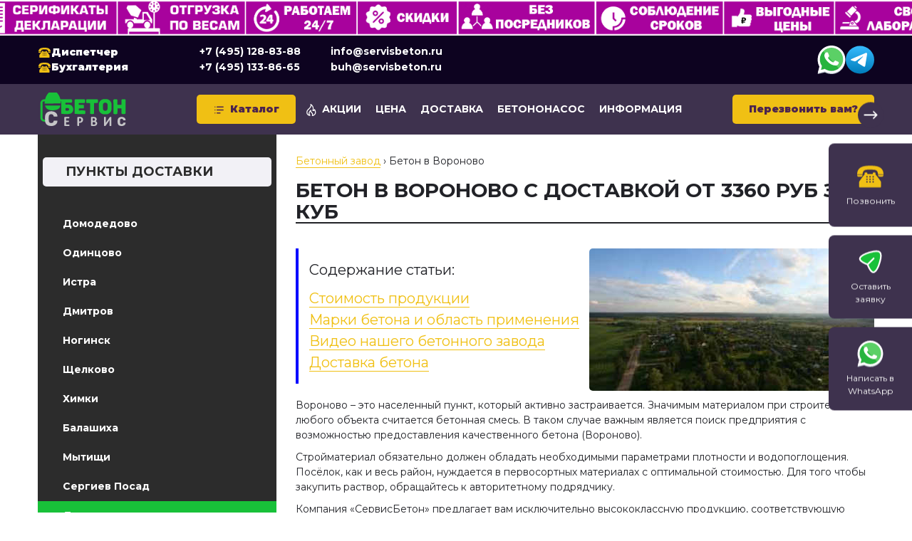

--- FILE ---
content_type: text/html; charset=UTF-8
request_url: https://servisbeton.ru/beton-v-voronovo.html
body_size: 57262
content:
<!doctype html>
<html lang="ru-RU" prefix="og: http://ogp.me/ns# fb: http://ogp.me/ns/fb# article: http://ogp.me/ns/article#">
<head>
    <script type="text/javascript" >
    (function(m,e,t,r,i,k,a){m[i]=m[i]||function(){(m[i].a=m[i].a||[]).push(arguments)};
    m[i].l=1*new Date();k=e.createElement(t),a=e.getElementsByTagName(t)[0],k.async=1,k.src=r,a.parentNode.insertBefore(k,a)})
    (window, document, "script", "https://mc.yandex.ru/metrika/tag.js", "ym");

    ym(71194633, "init", {
            clickmap:true,
            trackLinks:true,
            accurateTrackBounce:true,
            webvisor:true,
            params:{'ip': "3.16.21.63"}
    });
    </script>
    <noscript><div><img src="https://mc.yandex.ru/watch/71194633" style="position:absolute; left:-9999px;" alt="" /></div></noscript>
    <script src="//code-ya.jivosite.com/widget/uQyE7eejEH" async></script>
        <meta charset="UTF-8">
    <meta name="viewport" content="width=device-width, initial-scale=1, maximum-scale=1, minimum-scale=1, user-scalable=no">
    <link rel="profile" href="https://gmpg.org/xfn/11">
    <link href="https://fonts.googleapis.com/css2?family=Montserrat:wght@400;700;900&display=swap" rel="stylesheet" media="print" onload="this.media='all'">
    <title>Купить бетон в Вороново с доставкой - бетон Вороново цена за куб от 4100р</title>
<meta name='robots' content='max-image-preview:large' />
	<style>img:is([sizes="auto" i], [sizes^="auto," i]) { contain-intrinsic-size: 3000px 1500px }</style>
	
<!-- SEO Ultimate (http://www.seodesignsolutions.com/wordpress-seo/) -->
	<meta name="description" content="Доставка бетона в Вороново по низкой цене. Работаем круглосуточно. Диспетчерская бетонного завода &quot;СервисБетон&quot;: +7 (495) 128-83-88" />
	<meta property="og:type" content="article" />
	<meta property="og:title" content="Купить бетон в Вороново с доставкой - бетон Вороново цена за куб от 4100р" />
	<meta property="og:description" content="Доставка бетона в Вороново по низкой цене. Работаем круглосуточно. Диспетчерская бетонного завода &quot;СервисБетон&quot;: +7 (495) 128-83-88" />
	<meta property="og:url" content="https://servisbeton.ru/beton-v-voronovo.html" />
	<meta property="og:image" content="https://servisbeton.ru/content/uploads/2019/04/beton-v-voronovo.jpg" />
	<meta property="article:published_time" content="2017-10-02" />
	<meta property="article:modified_time" content="2019-10-23" />
	<meta property="og:site_name" content="Бетонный завод «CЕРВИСБЕТОН»" />
	<meta name="twitter:card" content="summary" />
<!-- /SEO Ultimate -->

<link rel='dns-prefetch' href='//code.jquery.com' />
<link rel='dns-prefetch' href='//cdnjs.cloudflare.com' />
<link rel="alternate" type="application/rss+xml" title="Бетонный завод «CЕРВИСБЕТОН» &raquo; Лента" href="https://servisbeton.ru/feed" />
<link rel="alternate" type="application/rss+xml" title="Бетонный завод «CЕРВИСБЕТОН» &raquo; Лента комментариев" href="https://servisbeton.ru/comments/feed" />
<link rel='stylesheet' id='wpa-css-css' href='https://servisbeton.ru/content/plugins/honeypot/includes/css/wpa.css' media='all' />
<link rel='stylesheet' id='easy-theme-style-css' href='https://servisbeton.ru/content/themes/easy-theme/style.css' media='all' />
<link rel='stylesheet' id='jquery-lazyloadxt-spinner-css-css' href='//servisbeton.ru/content/plugins/a3-lazy-load/assets/css/jquery.lazyloadxt.spinner.css' media='all' />
<link rel='stylesheet' id='a3a3_lazy_load-css' href='//servisbeton.ru/content/uploads/sass/a3_lazy_load.min.css' media='all' />
<link rel="https://api.w.org/" href="https://servisbeton.ru/wp-json/" /><link rel="alternate" title="JSON" type="application/json" href="https://servisbeton.ru/wp-json/wp/v2/pages/2036" /><link rel="EditURI" type="application/rsd+xml" title="RSD" href="https://servisbeton.ru/wp/xmlrpc.php?rsd" />
<meta name="generator" content="WordPress 6.8.3" />
<link rel="canonical" href="https://servisbeton.ru/beton-v-voronovo.html" />
<link rel='shortlink' href='https://servisbeton.ru/?p=2036' />
<link rel="alternate" title="oEmbed (JSON)" type="application/json+oembed" href="https://servisbeton.ru/wp-json/oembed/1.0/embed?url=https%3A%2F%2Fservisbeton.ru%2Fbeton-v-voronovo.html" />
<link rel="alternate" title="oEmbed (XML)" type="text/xml+oembed" href="https://servisbeton.ru/wp-json/oembed/1.0/embed?url=https%3A%2F%2Fservisbeton.ru%2Fbeton-v-voronovo.html&#038;format=xml" />
<!-- All in one Favicon 4.8 --><link rel="icon" href="https://servisbeton.ru/content/uploads/2021/01/v2-1.png" type="image/png"/>
<link rel="icon" href="https://servisbeton.ru/content/uploads/2021/01/v2-45x45.png" sizes="32x32" />
<link rel="icon" href="https://servisbeton.ru/content/uploads/2021/01/v2.png" sizes="192x192" />
<link rel="apple-touch-icon" href="https://servisbeton.ru/content/uploads/2021/01/v2.png" />
<meta name="msapplication-TileImage" content="https://servisbeton.ru/content/uploads/2021/01/v2.png" />
<script type="text/javascript">/* <![CDATA[ */const siteState = {"p_change_day": "06 февраля"}/* ]]> */</script></head>

<body data-rsssl=1 class="wp-singular page-template-default page page-id-2036 wp-theme-easy-theme supports-webp">
                <div class="banner sticky top-0 z-30"><div style="background-image: url(https://servisbeton.ru/content/uploads/2023/07/banner-1.png)" class="banner__image w-full h-full"></div></div>
        <header class="header sticky top-8 md:-top-[20px] z-20">
        <div class="header-top py-3 bg-blue hidden md:block">
            <div class="container">
                <div class="grid-cols-[185px_auto_auto_auto_1fr] grid gap-9 items-center">
                    <div class="text-white">
                                                    <div class="flex font-extrabold items-center gap-1">
                                <svg width="19" height="14"><use xlink:href="#phone-icon"/></svg>
                                Диспетчер                            </div>
                                                    <div class="flex font-extrabold items-center gap-1">
                                <svg width="19" height="14"><use xlink:href="#phone-icon"/></svg>
                                Бухгалтерия                            </div>
                                            </div>
                    <div class="font-bold flex flex-col">
                                                    <a class="link zphone" href="tel:+74951288388" rel="nofollow">+7 (495) 128-83-88</a>
                                                    <a class="link" href="tel:+74951338665" rel="nofollow">+7 (495) 133-86-65</a>
                                            </div>
                    <div class="font-bold flex flex-col">
                                                    <a class="link" href="mailto:info@servisbeton.ru" rel="nofollow">info@servisbeton.ru</a>
                                                    <a class="link" href="mailto:buh@servisbeton.ru" rel="nofollow">buh@servisbeton.ru</a>
                                            </div>
                    <div></div>
                    <div class="flex justify-end">
                        <div class="flex gap-1">
                                                            <a href="whatsapp://send?phone=79369364422" target="_blank"> 
                                    <svg width="40px" height="40px"><use xlink:href="#whatsapp-icon"/></svg>
                                </a>
                                                            <a href="tg://resolve?domain=Snezh15" target="_blank"> 
                                    <svg width="40px" height="40px"><use xlink:href="#tg-icon"/></svg>
                                </a>
                                                    </div>
                    </div>
                </div>
            </div>
        </div>
        <nav class="header-nav bg-violet flex">
            <div class="container">
                <div class="header-nav__wrapper py-3">
                    <a href="https://servisbeton.ru"><svg class="w-18 h-6 sm:w-26 sm:h-10"><use xlink:href="#logo-icon"/></svg></a>
                    <ul id="primary-menu" class="menu hidden lg:flex flex-wrap justify-between"><li class=' menu-item menu-item-type-post_type menu-item-object-page menu-item-has-children text-white relative flex flex-col justify-center'><a class="btn-primary" href="https://servisbeton.ru/catalog.html"><svg class="inline-block mr-2 w-4 h-4 fill-white group-hover:fill-violet_2 transition-all duration-250"><use xlink:href="#catalog-icon"/></svg>Каталог</a><ul class='sub-menu opacity-0 absolute transition-all duration-250 hidden z-20 _pt-4 min-w-[280px]'><div class='p-3 bg-violet rounded bg-opacity-90'><div class='scrollbar-thumb-gray-400 _overflow-y-auto scrollbar scrollbar-thumb scrollbar-track'><li class=' menu-item menu-item-type-taxonomy menu-item-object-catalog_category_taxonomy menu-item-has-children text-white relative flex flex-col justify-center'><a class="block p-2 hover:bg-yellow hover:text-violet_2 rounded group" href="https://servisbeton.ru/catalog/beton-na-gravii">Бетон на гравии</a><ul class='sub-menu opacity-0 absolute transition-all duration-250 hidden z-20 _pt-4 min-w-[280px]'><div class='p-3 bg-violet rounded bg-opacity-90'><div class='scrollbar-thumb-gray-400 _overflow-y-auto scrollbar scrollbar-thumb scrollbar-track'><li class=' menu-item menu-item-type-post_type menu-item-object-catalog text-white relative flex flex-col justify-center'><a class="block p-2 hover:bg-yellow hover:text-violet_2 rounded group" href="https://servisbeton.ru/catalog/beton-na-gravii/gravijnyj-beton-m100.html">Бетон на гравии М100</a></li>
<li class=' menu-item menu-item-type-post_type menu-item-object-catalog text-white relative flex flex-col justify-center'><a class="block p-2 hover:bg-yellow hover:text-violet_2 rounded group" href="https://servisbeton.ru/catalog/beton-na-gravii/gravijnyj-beton-m150.html">Бетон на гравии М150</a></li>
<li class=' menu-item menu-item-type-post_type menu-item-object-catalog text-white relative flex flex-col justify-center'><a class="block p-2 hover:bg-yellow hover:text-violet_2 rounded group" href="https://servisbeton.ru/catalog/beton-na-gravii/gravijnyj-beton-m200.html">Бетон на гравии М200</a></li>
<li class=' menu-item menu-item-type-post_type menu-item-object-catalog text-white relative flex flex-col justify-center'><a class="block p-2 hover:bg-yellow hover:text-violet_2 rounded group" href="https://servisbeton.ru/catalog/beton-na-gravii/gravijnyj-beton-m250.html">Бетон на гравии М250</a></li>
<li class=' menu-item menu-item-type-post_type menu-item-object-catalog text-white relative flex flex-col justify-center'><a class="block p-2 hover:bg-yellow hover:text-violet_2 rounded group" href="https://servisbeton.ru/catalog/beton-na-gravii/gravijnyj-beton-m300.html">Бетон на гравии М300</a></li>
<li class=' menu-item menu-item-type-post_type menu-item-object-catalog text-white relative flex flex-col justify-center'><a class="block p-2 hover:bg-yellow hover:text-violet_2 rounded group" href="https://servisbeton.ru/catalog/beton-na-gravii/gravijnyj-beton-m350.html">Бетон на гравии М350</a></li>
<li class=' menu-item menu-item-type-post_type menu-item-object-catalog text-white relative flex flex-col justify-center'><a class="block p-2 hover:bg-yellow hover:text-violet_2 rounded group" href="https://servisbeton.ru/catalog/beton-na-gravii/gravijnyj-beton-m400.html">Бетон на гравии М400</a></li>
<li class=' menu-item menu-item-type-post_type menu-item-object-catalog text-white relative flex flex-col justify-center'><a class="block p-2 hover:bg-yellow hover:text-violet_2 rounded group" href="https://servisbeton.ru/catalog/beton-na-gravii/gravijnyj-beton-m450.html">Бетон на гравии М450</a></li>
<li class=' menu-item menu-item-type-post_type menu-item-object-catalog text-white relative flex flex-col justify-center'><a class="block p-2 hover:bg-yellow hover:text-violet_2 rounded group" href="https://servisbeton.ru/catalog/beton-na-gravii/gravijnyj-beton-m550.html">Бетон на гравии М550</a></li>
</div></div></ul></li>
<li class=' menu-item menu-item-type-taxonomy menu-item-object-catalog_category_taxonomy menu-item-has-children text-white relative flex flex-col justify-center'><a class="block p-2 hover:bg-yellow hover:text-violet_2 rounded group" href="https://servisbeton.ru/catalog/beton-na-granite">Бетон на граните</a><ul class='sub-menu opacity-0 absolute transition-all duration-250 hidden z-20 _pt-4 min-w-[280px]'><div class='p-3 bg-violet rounded bg-opacity-90'><div class='scrollbar-thumb-gray-400 _overflow-y-auto scrollbar scrollbar-thumb scrollbar-track'><li class=' menu-item menu-item-type-post_type menu-item-object-catalog text-white relative flex flex-col justify-center'><a class="block p-2 hover:bg-yellow hover:text-violet_2 rounded group" href="https://servisbeton.ru/catalog/beton-na-granite/granitnyj-beton-m100.html">Бетон на граните М100</a></li>
<li class=' menu-item menu-item-type-post_type menu-item-object-catalog text-white relative flex flex-col justify-center'><a class="block p-2 hover:bg-yellow hover:text-violet_2 rounded group" href="https://servisbeton.ru/catalog/beton-na-granite/granitnyj-beton-m150.html">Бетон на граните М150</a></li>
<li class=' menu-item menu-item-type-post_type menu-item-object-catalog text-white relative flex flex-col justify-center'><a class="block p-2 hover:bg-yellow hover:text-violet_2 rounded group" href="https://servisbeton.ru/catalog/beton-na-granite/granitnyj-beton-m200.html">Бетон на граните М200</a></li>
<li class=' menu-item menu-item-type-post_type menu-item-object-catalog text-white relative flex flex-col justify-center'><a class="block p-2 hover:bg-yellow hover:text-violet_2 rounded group" href="https://servisbeton.ru/catalog/beton-na-granite/granitnyj-beton-m250.html">Бетон на граните М250</a></li>
<li class=' menu-item menu-item-type-post_type menu-item-object-catalog text-white relative flex flex-col justify-center'><a class="block p-2 hover:bg-yellow hover:text-violet_2 rounded group" href="https://servisbeton.ru/catalog/beton-na-granite/granitnyj-beton-m300.html">Бетон на граните М300</a></li>
<li class=' menu-item menu-item-type-post_type menu-item-object-catalog text-white relative flex flex-col justify-center'><a class="block p-2 hover:bg-yellow hover:text-violet_2 rounded group" href="https://servisbeton.ru/catalog/beton-na-granite/granitnyj-beton-m350.html">Бетон на граните М350</a></li>
<li class=' menu-item menu-item-type-post_type menu-item-object-catalog text-white relative flex flex-col justify-center'><a class="block p-2 hover:bg-yellow hover:text-violet_2 rounded group" href="https://servisbeton.ru/catalog/beton-na-granite/granitnyj-beton-m400.html">Бетон на граните М400</a></li>
<li class=' menu-item menu-item-type-post_type menu-item-object-catalog text-white relative flex flex-col justify-center'><a class="block p-2 hover:bg-yellow hover:text-violet_2 rounded group" href="https://servisbeton.ru/catalog/beton-na-granite/granitnyj-beton-m450.html">Бетон на граните М450</a></li>
<li class=' menu-item menu-item-type-post_type menu-item-object-catalog text-white relative flex flex-col justify-center'><a class="block p-2 hover:bg-yellow hover:text-violet_2 rounded group" href="https://servisbeton.ru/catalog/beton-na-granite/granitnyj-beton-m550.html">Гранитный бетон M550</a></li>
<li class=' menu-item menu-item-type-post_type menu-item-object-catalog text-white relative flex flex-col justify-center'><a class="block p-2 hover:bg-yellow hover:text-violet_2 rounded group" href="https://servisbeton.ru/catalog/beton-na-granite/granitnyj-beton-m600.html">Бетон на граните М600</a></li>
</div></div></ul></li>
<li class=' menu-item menu-item-type-taxonomy menu-item-object-catalog_category_taxonomy menu-item-has-children text-white relative flex flex-col justify-center'><a class="block p-2 hover:bg-yellow hover:text-violet_2 rounded group" href="https://servisbeton.ru/catalog/keramzitobeton">Керамзитобетон</a><ul class='sub-menu opacity-0 absolute transition-all duration-250 hidden z-20 _pt-4 min-w-[280px]'><div class='p-3 bg-violet rounded bg-opacity-90'><div class='scrollbar-thumb-gray-400 _overflow-y-auto scrollbar scrollbar-thumb scrollbar-track'><li class=' menu-item menu-item-type-post_type menu-item-object-catalog text-white relative flex flex-col justify-center'><a class="block p-2 hover:bg-yellow hover:text-violet_2 rounded group" href="https://servisbeton.ru/catalog/keramzitobeton/keramzitobeton-m100.html">Керамзитобетон М100</a></li>
<li class=' menu-item menu-item-type-post_type menu-item-object-catalog text-white relative flex flex-col justify-center'><a class="block p-2 hover:bg-yellow hover:text-violet_2 rounded group" href="https://servisbeton.ru/catalog/keramzitobeton/keramzitobeton-m150.html">Керамзитобетон М150</a></li>
<li class=' menu-item menu-item-type-post_type menu-item-object-catalog text-white relative flex flex-col justify-center'><a class="block p-2 hover:bg-yellow hover:text-violet_2 rounded group" href="https://servisbeton.ru/catalog/keramzitobeton/keramzitobeton-m200.html">Керамзитобетон М200</a></li>
<li class=' menu-item menu-item-type-post_type menu-item-object-catalog text-white relative flex flex-col justify-center'><a class="block p-2 hover:bg-yellow hover:text-violet_2 rounded group" href="https://servisbeton.ru/catalog/keramzitobeton/keramzitobeton-m250.html">Керамзитобетон М250</a></li>
<li class=' menu-item menu-item-type-post_type menu-item-object-catalog text-white relative flex flex-col justify-center'><a class="block p-2 hover:bg-yellow hover:text-violet_2 rounded group" href="https://servisbeton.ru/catalog/keramzitobeton/keramzitobeton-m300.html">Керамзитобетон М300</a></li>
</div></div></ul></li>
<li class=' menu-item menu-item-type-post_type menu-item-object-page menu-item-has-children text-white relative flex flex-col justify-center'><a class="block p-2 hover:bg-yellow hover:text-violet_2 rounded group" href="https://servisbeton.ru/peskobeton.html">Пескобетон</a><ul class='sub-menu opacity-0 absolute transition-all duration-250 hidden z-20 _pt-4 min-w-[280px]'><div class='p-3 bg-violet rounded bg-opacity-90'><div class='scrollbar-thumb-gray-400 _overflow-y-auto scrollbar scrollbar-thumb scrollbar-track'><li class=' menu-item menu-item-type-post_type menu-item-object-page text-white relative flex flex-col justify-center'><a class="block p-2 hover:bg-yellow hover:text-violet_2 rounded group" href="https://servisbeton.ru/peskobeton/peskobeton-m150.html">Пескобетон М150</a></li>
<li class=' menu-item menu-item-type-post_type menu-item-object-page text-white relative flex flex-col justify-center'><a class="block p-2 hover:bg-yellow hover:text-violet_2 rounded group" href="https://servisbeton.ru/peskobeton/peskobeton-m200.html">Пескобетон М200</a></li>
<li class=' menu-item menu-item-type-post_type menu-item-object-page text-white relative flex flex-col justify-center'><a class="block p-2 hover:bg-yellow hover:text-violet_2 rounded group" href="https://servisbeton.ru/peskobeton/peskobeton-m250.html">Пескобетон М250</a></li>
<li class=' menu-item menu-item-type-post_type menu-item-object-page text-white relative flex flex-col justify-center'><a class="block p-2 hover:bg-yellow hover:text-violet_2 rounded group" href="https://servisbeton.ru/peskobeton/peskobeton-m300.html">Пескобетон М300</a></li>
<li class=' menu-item menu-item-type-post_type menu-item-object-page text-white relative flex flex-col justify-center'><a class="block p-2 hover:bg-yellow hover:text-violet_2 rounded group" href="https://servisbeton.ru/peskobeton/peskobeton-m350.html">Пескобетон М350</a></li>
<li class=' menu-item menu-item-type-post_type menu-item-object-page text-white relative flex flex-col justify-center'><a class="block p-2 hover:bg-yellow hover:text-violet_2 rounded group" href="https://servisbeton.ru/peskobeton/peskobeton-m400.html">Пескобетон М400</a></li>
</div></div></ul></li>
<li class=' menu-item menu-item-type-taxonomy menu-item-object-catalog_category_taxonomy menu-item-has-children text-white relative flex flex-col justify-center'><a class="block p-2 hover:bg-yellow hover:text-violet_2 rounded group" href="https://servisbeton.ru/catalog/toshhij-beton">Тощий бетон</a><ul class='sub-menu opacity-0 absolute transition-all duration-250 hidden z-20 _pt-4 min-w-[280px]'><div class='p-3 bg-violet rounded bg-opacity-90'><div class='scrollbar-thumb-gray-400 _overflow-y-auto scrollbar scrollbar-thumb scrollbar-track'><li class=' menu-item menu-item-type-post_type menu-item-object-catalog text-white relative flex flex-col justify-center'><a class="block p-2 hover:bg-yellow hover:text-violet_2 rounded group" href="https://servisbeton.ru/catalog/toshhij-beton/toshhij-beton-m100.html">Тощий бетон М100</a></li>
<li class=' menu-item menu-item-type-post_type menu-item-object-catalog text-white relative flex flex-col justify-center'><a class="block p-2 hover:bg-yellow hover:text-violet_2 rounded group" href="https://servisbeton.ru/catalog/toshhij-beton/toshhij-beton-m150.html">Тощий бетон М150</a></li>
<li class=' menu-item menu-item-type-post_type menu-item-object-catalog text-white relative flex flex-col justify-center'><a class="block p-2 hover:bg-yellow hover:text-violet_2 rounded group" href="https://servisbeton.ru/catalog/toshhij-beton/toshhij-beton-m200.html">Тощий бетон М200</a></li>
</div></div></ul></li>
<li class=' menu-item menu-item-type-taxonomy menu-item-object-catalog_category_taxonomy menu-item-has-children text-white relative flex flex-col justify-center'><a class="block p-2 hover:bg-yellow hover:text-violet_2 rounded group" href="https://servisbeton.ru/catalog/cementnyj-rastvor">Раствор</a><ul class='sub-menu opacity-0 absolute transition-all duration-250 hidden z-20 _pt-4 min-w-[280px]'><div class='p-3 bg-violet rounded bg-opacity-90'><div class='scrollbar-thumb-gray-400 _overflow-y-auto scrollbar scrollbar-thumb scrollbar-track'><li class=' menu-item menu-item-type-post_type menu-item-object-catalog text-white relative flex flex-col justify-center'><a class="block p-2 hover:bg-yellow hover:text-violet_2 rounded group" href="https://servisbeton.ru/catalog/cementnyj-rastvor/cementnyj-rastvor-m100.html">Раствор М100</a></li>
<li class=' menu-item menu-item-type-post_type menu-item-object-catalog text-white relative flex flex-col justify-center'><a class="block p-2 hover:bg-yellow hover:text-violet_2 rounded group" href="https://servisbeton.ru/catalog/cementnyj-rastvor/cementnyj-rastvor-m150.html">Раствор М150</a></li>
<li class=' menu-item menu-item-type-post_type menu-item-object-catalog text-white relative flex flex-col justify-center'><a class="block p-2 hover:bg-yellow hover:text-violet_2 rounded group" href="https://servisbeton.ru/catalog/cementnyj-rastvor/cementnyj-rastvor-m200.html">Раствор М200</a></li>
<li class=' menu-item menu-item-type-post_type menu-item-object-page text-white relative flex flex-col justify-center'><a class="block p-2 hover:bg-yellow hover:text-violet_2 rounded group" href="https://servisbeton.ru/cementnyj-rastvor/rastvor-dlya-styazhki.html">Раствор для стяжки</a></li>
<li class=' menu-item menu-item-type-post_type menu-item-object-page text-white relative flex flex-col justify-center'><a class="block p-2 hover:bg-yellow hover:text-violet_2 rounded group" href="https://servisbeton.ru/cementnyj-rastvor/rastvor-dlya-kladki.html">Раствор для кладки</a></li>
<li class=' menu-item menu-item-type-post_type menu-item-object-catalog text-white relative flex flex-col justify-center'><a class="block p-2 hover:bg-yellow hover:text-violet_2 rounded group" href="https://servisbeton.ru/catalog/cementnyj-rastvor/cementnoe-molochko.html">Цементное молочко с доставкой от производителя</a></li>
</div></div></ul></li>
</div></div></ul></li>
<li class=' menu-item menu-item-type-post_type menu-item-object-page text-white relative flex flex-col justify-center'><a class="block p-2 hover:bg-yellow hover:text-violet_2 rounded group" href="https://servisbeton.ru/akcii.html"><svg class="inline-block mr-2 w-4 h-4 fill-white group-hover:fill-violet_2 transition-all duration-250"><use xlink:href="#fire-icon"/></svg>Акции</a></li>
<li class=' menu-item menu-item-type-post_type menu-item-object-page text-white relative flex flex-col justify-center'><a class="block p-2 hover:bg-yellow hover:text-violet_2 rounded group" href="https://servisbeton.ru/cena-beton-price.html">Цена</a></li>
<li class=' menu-item menu-item-type-post_type menu-item-object-page text-white relative flex flex-col justify-center'><a class="block p-2 hover:bg-yellow hover:text-violet_2 rounded group" href="https://servisbeton.ru/dostavka-betona.html">Доставка</a></li>
<li class=' menu-item menu-item-type-post_type menu-item-object-page menu-item-has-children text-white relative flex flex-col justify-center'><a class="block p-2 hover:bg-yellow hover:text-violet_2 rounded group" href="https://servisbeton.ru/arenda-betononasosa.html">Бетононасос</a><ul class='sub-menu opacity-0 absolute transition-all duration-250 hidden z-20 _pt-4 min-w-[280px]'><div class='p-3 bg-violet rounded bg-opacity-90'><div class='scrollbar-thumb-gray-400 _overflow-y-auto scrollbar scrollbar-thumb scrollbar-track'><li class=' menu-item menu-item-type-post_type menu-item-object-page text-white relative flex flex-col justify-center'><a class="block p-2 hover:bg-yellow hover:text-violet_2 rounded group" href="https://servisbeton.ru/arenda-betononasosa/autobetononasos.html">Автобетононасос</a></li>
<li class=' menu-item menu-item-type-post_type menu-item-object-page text-white relative flex flex-col justify-center'><a class="block p-2 hover:bg-yellow hover:text-violet_2 rounded group" href="https://servisbeton.ru/arenda-betononasosa/stacionarnyj-betononasos.html">Стационарный бетононасос</a></li>
<li class=' menu-item menu-item-type-post_type menu-item-object-page text-white relative flex flex-col justify-center'><a class="block p-2 hover:bg-yellow hover:text-violet_2 rounded group" href="https://servisbeton.ru/arenda-betononasosa/linejnyj-betononasos.html">Линейный бетононасос</a></li>
</div></div></ul></li>
<li class=' menu-item menu-item-type-custom menu-item-object-custom menu-item-has-children text-white relative flex flex-col justify-center'><a class="block p-2 hover:bg-yellow hover:text-violet_2 rounded group" href="#">Информация</a><ul class='sub-menu opacity-0 absolute transition-all duration-250 hidden z-20 _pt-4 min-w-[280px]'><div class='p-3 bg-violet rounded bg-opacity-90'><div class='scrollbar-thumb-gray-400 _overflow-y-auto scrollbar scrollbar-thumb scrollbar-track'><li class=' menu-item menu-item-type-post_type menu-item-object-page text-white relative flex flex-col justify-center'><a class="block p-2 hover:bg-yellow hover:text-violet_2 rounded group" href="https://servisbeton.ru/o-kompanii.html">О компании</a></li>
<li class=' menu-item menu-item-type-taxonomy menu-item-object-category text-white relative flex flex-col justify-center'><a class="block p-2 hover:bg-yellow hover:text-violet_2 rounded group" href="https://servisbeton.ru/stati-beton.html">Статьи</a></li>
<li class=' menu-item menu-item-type-taxonomy menu-item-object-category text-white relative flex flex-col justify-center'><a class="block p-2 hover:bg-yellow hover:text-violet_2 rounded group" href="https://servisbeton.ru/gosty.html">ГОСТы и СНиПы</a></li>
<li class=' menu-item menu-item-type-post_type menu-item-object-page text-white relative flex flex-col justify-center'><a class="block p-2 hover:bg-yellow hover:text-violet_2 rounded group" href="https://servisbeton.ru/vakansii.html">Вакансии</a></li>
<li class=' menu-item menu-item-type-post_type menu-item-object-page text-white relative flex flex-col justify-center'><a class="block p-2 hover:bg-yellow hover:text-violet_2 rounded group" href="https://servisbeton.ru/contacts.html">Контакты</a></li>
</div></div></ul></li>
</ul>                    <div class="header-nav__button">
                        <button class="btn-primary header-nav__btn-primary" data-fancybox data-src="#main-popup" data-touch='false'>Перезвонить вам?</button>
                    </div>
                    <div class="header-nav__hamburger flex md:hidden justify-end">
                        <div class="flex items-center mr-4 gap-1 sm:gap-3">
                                                            <a href="whatsapp://send?phone=79369364422" target="_blank"> 
                                    <svg class="w-6 h-6 sm:w-8 sm:h-8 shrink-0"><use xlink:href="#whatsapp-icon"/></svg>
                                </a>
                                                            <a href="tg://resolve?domain=Snezh15" target="_blank"> 
                                    <svg class="w-6 h-6 sm:w-8 sm:h-8 shrink-0"><use xlink:href="#tg-icon"/></svg>
                                </a>
                                                    </div>
                        <div class="hamburger flex items-center cursor-pointer">
                            <svg fill="#fff" width="25" height="25" viewBox="0 0 16 12"><path d="M872,958h-8a1,1,0,0,1-1-1h0a1,1,0,0,1,1-1h8a1,1,0,0,1,1,1h0A1,1,0,0,1,872,958Zm6-5H864a1,1,0,0,1,0-2h14A1,1,0,0,1,878,953Zm0-5H864a1,1,0,0,1,0-2h14A1,1,0,0,1,878,948Z" transform="translate(-863 -946)"></path></svg>
                        </div>
                    </div>
                </div>
            </div>
        </nav>
    </header>
    <aside class="mobile-sidebar fixed overflow-y-auto top-0 bottom-0 w-full bg-blue will-change-transform md:hidden">
        <div class="flex justify-end m-2">
            <button class="p-1 border rounded border-white mobile-sidebar__close">
                <svg xmlns="http://www.w3.org/2000/svg" width="30" height="30" viewBox="0 0 24 24" fill="none">
                    <path d="M19 5L4.99998 19M5.00001 5L19 19" stroke="white" stroke-width="1.5" stroke-linecap="round" stroke-linejoin="round"/>
                </svg>
            </button>
        </div>
        <div class="mobile-sidebar__wrapper">
            <ul id="menu-menju" class="mobile-menu"><li id="menu-item-26310" class="menu-item menu-item-type-post_type menu-item-object-page menu-item-has-children menu-item-26310"><div class="mobile-menu__item-parent"><a href="https://servisbeton.ru/catalog.html"><svg class="inline-block mr-2 w-4 h-4 fill-white group-hover:fill-violet_2 transition-all duration-250"><use xlink:href="#catalog-icon"/></svg>Каталог</a><button class="mobile-menu__arrow mobile-menu__arrow-next"><svg xmlns="http://www.w3.org/2000/svg" width="5" height="7" viewBox="0 0 5 7"><path d="M0.400023 7L0.400024 0L4.60002 3.5L0.400023 7Z" fill="white"/></svg></svg></button></div><ul class="sub-menu" data-depth="1"><li class="mobile-menu__item-parent mobile-menu__arrow-prev"><div class="mobile-menu__link"><button class="mobile-menu__arrow"><svg xmlns="http://www.w3.org/2000/svg" width="15" height="12" viewBox="0 0 16 12" fill="none"><path fill-rule="evenodd" clip-rule="evenodd" d="M14.9691 6.99992H3.38305L6.68306 10.2999C6.78073 10.3916 6.85898 10.5021 6.91315 10.6246C6.96732 10.7472 6.9963 10.8794 6.99838 11.0134C7.00046 11.1473 6.9756 11.2804 6.92526 11.4045C6.87493 11.5287 6.80014 11.6415 6.70536 11.7362C6.61058 11.831 6.49773 11.9057 6.37351 11.9559C6.2493 12.0062 6.11625 12.0309 5.98227 12.0288C5.84829 12.0266 5.71612 11.9975 5.5936 11.9432C5.47108 11.889 5.36071 11.8107 5.26905 11.7129L0.291055 6.73492C0.281055 6.72492 0.267055 6.72292 0.257055 6.71292C0.247055 6.70292 0.242054 6.67192 0.227054 6.65492C0.12462 6.53817 0.0515897 6.39862 0.014055 6.24792C0.00323489 6.20752 -0.00478433 6.16642 -0.0099452 6.12492C-0.0336466 5.97409 -0.0218546 5.81982 0.0244939 5.67436C0.0708424 5.52889 0.150471 5.39623 0.257055 5.28692C0.268055 5.27592 0.282054 5.27292 0.293054 5.26292L5.26905 0.286918C5.45892 0.112166 5.70899 0.0175748 5.96698 0.0229199C6.22497 0.028265 6.47091 0.133133 6.65337 0.315599C6.83584 0.498064 6.94071 0.744 6.94605 1.00199C6.9514 1.25998 6.85681 1.51005 6.68205 1.69992L3.38206 4.99992H14.9691C15.2343 4.99992 15.4886 5.10527 15.6762 5.29281C15.8637 5.48035 15.9691 5.7347 15.9691 5.99992C15.9691 6.26513 15.8637 6.51949 15.6762 6.70702C15.4886 6.89456 15.2343 6.99992 14.9691 6.99992Z" fill="white"/></svg></button>Назад</div></li><li><span class="mobile-menu__link mobile-menu__title">Каталог</span></li>	<li id="menu-item-26311" class="menu-item menu-item-type-taxonomy menu-item-object-catalog_category_taxonomy menu-item-has-children menu-item-26311"><div class="mobile-menu__item-parent"><a href="https://servisbeton.ru/catalog/beton-na-gravii">Бетон на гравии</a><button class="mobile-menu__arrow mobile-menu__arrow-next"><svg xmlns="http://www.w3.org/2000/svg" width="5" height="7" viewBox="0 0 5 7"><path d="M0.400023 7L0.400024 0L4.60002 3.5L0.400023 7Z" fill="white"/></svg></svg></button></div><ul class="sub-menu" data-depth="2"><li class="mobile-menu__item-parent mobile-menu__arrow-prev"><div class="mobile-menu__link"><button class="mobile-menu__arrow"><svg xmlns="http://www.w3.org/2000/svg" width="15" height="12" viewBox="0 0 16 12" fill="none"><path fill-rule="evenodd" clip-rule="evenodd" d="M14.9691 6.99992H3.38305L6.68306 10.2999C6.78073 10.3916 6.85898 10.5021 6.91315 10.6246C6.96732 10.7472 6.9963 10.8794 6.99838 11.0134C7.00046 11.1473 6.9756 11.2804 6.92526 11.4045C6.87493 11.5287 6.80014 11.6415 6.70536 11.7362C6.61058 11.831 6.49773 11.9057 6.37351 11.9559C6.2493 12.0062 6.11625 12.0309 5.98227 12.0288C5.84829 12.0266 5.71612 11.9975 5.5936 11.9432C5.47108 11.889 5.36071 11.8107 5.26905 11.7129L0.291055 6.73492C0.281055 6.72492 0.267055 6.72292 0.257055 6.71292C0.247055 6.70292 0.242054 6.67192 0.227054 6.65492C0.12462 6.53817 0.0515897 6.39862 0.014055 6.24792C0.00323489 6.20752 -0.00478433 6.16642 -0.0099452 6.12492C-0.0336466 5.97409 -0.0218546 5.81982 0.0244939 5.67436C0.0708424 5.52889 0.150471 5.39623 0.257055 5.28692C0.268055 5.27592 0.282054 5.27292 0.293054 5.26292L5.26905 0.286918C5.45892 0.112166 5.70899 0.0175748 5.96698 0.0229199C6.22497 0.028265 6.47091 0.133133 6.65337 0.315599C6.83584 0.498064 6.94071 0.744 6.94605 1.00199C6.9514 1.25998 6.85681 1.51005 6.68205 1.69992L3.38206 4.99992H14.9691C15.2343 4.99992 15.4886 5.10527 15.6762 5.29281C15.8637 5.48035 15.9691 5.7347 15.9691 5.99992C15.9691 6.26513 15.8637 6.51949 15.6762 6.70702C15.4886 6.89456 15.2343 6.99992 14.9691 6.99992Z" fill="white"/></svg></button>Назад</div></li><li><span class="mobile-menu__link mobile-menu__title">Бетон на гравии</span></li>		<li id="menu-item-26425" class="menu-item menu-item-type-post_type menu-item-object-catalog menu-item-26425"><a href="https://servisbeton.ru/catalog/beton-na-gravii/gravijnyj-beton-m100.html">Бетон на гравии М100</a></li>
		<li id="menu-item-26426" class="menu-item menu-item-type-post_type menu-item-object-catalog menu-item-26426"><a href="https://servisbeton.ru/catalog/beton-na-gravii/gravijnyj-beton-m150.html">Бетон на гравии М150</a></li>
		<li id="menu-item-26417" class="menu-item menu-item-type-post_type menu-item-object-catalog menu-item-26417"><a href="https://servisbeton.ru/catalog/beton-na-gravii/gravijnyj-beton-m200.html">Бетон на гравии М200</a></li>
		<li id="menu-item-26416" class="menu-item menu-item-type-post_type menu-item-object-catalog menu-item-26416"><a href="https://servisbeton.ru/catalog/beton-na-gravii/gravijnyj-beton-m250.html">Бетон на гравии М250</a></li>
		<li id="menu-item-26415" class="menu-item menu-item-type-post_type menu-item-object-catalog menu-item-26415"><a href="https://servisbeton.ru/catalog/beton-na-gravii/gravijnyj-beton-m300.html">Бетон на гравии М300</a></li>
		<li id="menu-item-26414" class="menu-item menu-item-type-post_type menu-item-object-catalog menu-item-26414"><a href="https://servisbeton.ru/catalog/beton-na-gravii/gravijnyj-beton-m350.html">Бетон на гравии М350</a></li>
		<li id="menu-item-26413" class="menu-item menu-item-type-post_type menu-item-object-catalog menu-item-26413"><a href="https://servisbeton.ru/catalog/beton-na-gravii/gravijnyj-beton-m400.html">Бетон на гравии М400</a></li>
		<li id="menu-item-26471" class="menu-item menu-item-type-post_type menu-item-object-catalog menu-item-26471"><a href="https://servisbeton.ru/catalog/beton-na-gravii/gravijnyj-beton-m450.html">Бетон на гравии М450</a></li>
		<li id="menu-item-26481" class="menu-item menu-item-type-post_type menu-item-object-catalog menu-item-26481"><a href="https://servisbeton.ru/catalog/beton-na-gravii/gravijnyj-beton-m550.html">Бетон на гравии М550</a></li>
	</ul>
</li>
	<li id="menu-item-26312" class="menu-item menu-item-type-taxonomy menu-item-object-catalog_category_taxonomy menu-item-has-children menu-item-26312"><div class="mobile-menu__item-parent"><a href="https://servisbeton.ru/catalog/beton-na-granite">Бетон на граните</a><button class="mobile-menu__arrow mobile-menu__arrow-next"><svg xmlns="http://www.w3.org/2000/svg" width="5" height="7" viewBox="0 0 5 7"><path d="M0.400023 7L0.400024 0L4.60002 3.5L0.400023 7Z" fill="white"/></svg></svg></button></div><ul class="sub-menu" data-depth="2"><li class="mobile-menu__item-parent mobile-menu__arrow-prev"><div class="mobile-menu__link"><button class="mobile-menu__arrow"><svg xmlns="http://www.w3.org/2000/svg" width="15" height="12" viewBox="0 0 16 12" fill="none"><path fill-rule="evenodd" clip-rule="evenodd" d="M14.9691 6.99992H3.38305L6.68306 10.2999C6.78073 10.3916 6.85898 10.5021 6.91315 10.6246C6.96732 10.7472 6.9963 10.8794 6.99838 11.0134C7.00046 11.1473 6.9756 11.2804 6.92526 11.4045C6.87493 11.5287 6.80014 11.6415 6.70536 11.7362C6.61058 11.831 6.49773 11.9057 6.37351 11.9559C6.2493 12.0062 6.11625 12.0309 5.98227 12.0288C5.84829 12.0266 5.71612 11.9975 5.5936 11.9432C5.47108 11.889 5.36071 11.8107 5.26905 11.7129L0.291055 6.73492C0.281055 6.72492 0.267055 6.72292 0.257055 6.71292C0.247055 6.70292 0.242054 6.67192 0.227054 6.65492C0.12462 6.53817 0.0515897 6.39862 0.014055 6.24792C0.00323489 6.20752 -0.00478433 6.16642 -0.0099452 6.12492C-0.0336466 5.97409 -0.0218546 5.81982 0.0244939 5.67436C0.0708424 5.52889 0.150471 5.39623 0.257055 5.28692C0.268055 5.27592 0.282054 5.27292 0.293054 5.26292L5.26905 0.286918C5.45892 0.112166 5.70899 0.0175748 5.96698 0.0229199C6.22497 0.028265 6.47091 0.133133 6.65337 0.315599C6.83584 0.498064 6.94071 0.744 6.94605 1.00199C6.9514 1.25998 6.85681 1.51005 6.68205 1.69992L3.38206 4.99992H14.9691C15.2343 4.99992 15.4886 5.10527 15.6762 5.29281C15.8637 5.48035 15.9691 5.7347 15.9691 5.99992C15.9691 6.26513 15.8637 6.51949 15.6762 6.70702C15.4886 6.89456 15.2343 6.99992 14.9691 6.99992Z" fill="white"/></svg></button>Назад</div></li><li><span class="mobile-menu__link mobile-menu__title">Бетон на граните</span></li>		<li id="menu-item-26479" class="menu-item menu-item-type-post_type menu-item-object-catalog menu-item-26479"><a href="https://servisbeton.ru/catalog/beton-na-granite/granitnyj-beton-m100.html">Бетон на граните М100</a></li>
		<li id="menu-item-26480" class="menu-item menu-item-type-post_type menu-item-object-catalog menu-item-26480"><a href="https://servisbeton.ru/catalog/beton-na-granite/granitnyj-beton-m150.html">Бетон на граните М150</a></li>
		<li id="menu-item-26369" class="menu-item menu-item-type-post_type menu-item-object-catalog menu-item-26369"><a href="https://servisbeton.ru/catalog/beton-na-granite/granitnyj-beton-m200.html">Бетон на граните М200</a></li>
		<li id="menu-item-26411" class="menu-item menu-item-type-post_type menu-item-object-catalog menu-item-26411"><a href="https://servisbeton.ru/catalog/beton-na-granite/granitnyj-beton-m250.html">Бетон на граните М250</a></li>
		<li id="menu-item-26410" class="menu-item menu-item-type-post_type menu-item-object-catalog menu-item-26410"><a href="https://servisbeton.ru/catalog/beton-na-granite/granitnyj-beton-m300.html">Бетон на граните М300</a></li>
		<li id="menu-item-26409" class="menu-item menu-item-type-post_type menu-item-object-catalog menu-item-26409"><a href="https://servisbeton.ru/catalog/beton-na-granite/granitnyj-beton-m350.html">Бетон на граните М350</a></li>
		<li id="menu-item-26408" class="menu-item menu-item-type-post_type menu-item-object-catalog menu-item-26408"><a href="https://servisbeton.ru/catalog/beton-na-granite/granitnyj-beton-m400.html">Бетон на граните М400</a></li>
		<li id="menu-item-26492" class="menu-item menu-item-type-post_type menu-item-object-catalog menu-item-26492"><a href="https://servisbeton.ru/catalog/beton-na-granite/granitnyj-beton-m450.html">Бетон на граните М450</a></li>
		<li id="menu-item-26490" class="menu-item menu-item-type-post_type menu-item-object-catalog menu-item-26490"><a href="https://servisbeton.ru/catalog/beton-na-granite/granitnyj-beton-m550.html">Гранитный бетон M550</a></li>
		<li id="menu-item-26491" class="menu-item menu-item-type-post_type menu-item-object-catalog menu-item-26491"><a href="https://servisbeton.ru/catalog/beton-na-granite/granitnyj-beton-m600.html">Бетон на граните М600</a></li>
	</ul>
</li>
	<li id="menu-item-26418" class="menu-item menu-item-type-taxonomy menu-item-object-catalog_category_taxonomy menu-item-has-children menu-item-26418"><div class="mobile-menu__item-parent"><a href="https://servisbeton.ru/catalog/keramzitobeton">Керамзитобетон</a><button class="mobile-menu__arrow mobile-menu__arrow-next"><svg xmlns="http://www.w3.org/2000/svg" width="5" height="7" viewBox="0 0 5 7"><path d="M0.400023 7L0.400024 0L4.60002 3.5L0.400023 7Z" fill="white"/></svg></svg></button></div><ul class="sub-menu" data-depth="2"><li class="mobile-menu__item-parent mobile-menu__arrow-prev"><div class="mobile-menu__link"><button class="mobile-menu__arrow"><svg xmlns="http://www.w3.org/2000/svg" width="15" height="12" viewBox="0 0 16 12" fill="none"><path fill-rule="evenodd" clip-rule="evenodd" d="M14.9691 6.99992H3.38305L6.68306 10.2999C6.78073 10.3916 6.85898 10.5021 6.91315 10.6246C6.96732 10.7472 6.9963 10.8794 6.99838 11.0134C7.00046 11.1473 6.9756 11.2804 6.92526 11.4045C6.87493 11.5287 6.80014 11.6415 6.70536 11.7362C6.61058 11.831 6.49773 11.9057 6.37351 11.9559C6.2493 12.0062 6.11625 12.0309 5.98227 12.0288C5.84829 12.0266 5.71612 11.9975 5.5936 11.9432C5.47108 11.889 5.36071 11.8107 5.26905 11.7129L0.291055 6.73492C0.281055 6.72492 0.267055 6.72292 0.257055 6.71292C0.247055 6.70292 0.242054 6.67192 0.227054 6.65492C0.12462 6.53817 0.0515897 6.39862 0.014055 6.24792C0.00323489 6.20752 -0.00478433 6.16642 -0.0099452 6.12492C-0.0336466 5.97409 -0.0218546 5.81982 0.0244939 5.67436C0.0708424 5.52889 0.150471 5.39623 0.257055 5.28692C0.268055 5.27592 0.282054 5.27292 0.293054 5.26292L5.26905 0.286918C5.45892 0.112166 5.70899 0.0175748 5.96698 0.0229199C6.22497 0.028265 6.47091 0.133133 6.65337 0.315599C6.83584 0.498064 6.94071 0.744 6.94605 1.00199C6.9514 1.25998 6.85681 1.51005 6.68205 1.69992L3.38206 4.99992H14.9691C15.2343 4.99992 15.4886 5.10527 15.6762 5.29281C15.8637 5.48035 15.9691 5.7347 15.9691 5.99992C15.9691 6.26513 15.8637 6.51949 15.6762 6.70702C15.4886 6.89456 15.2343 6.99992 14.9691 6.99992Z" fill="white"/></svg></button>Назад</div></li><li><span class="mobile-menu__link mobile-menu__title">Керамзитобетон</span></li>		<li id="menu-item-26424" class="menu-item menu-item-type-post_type menu-item-object-catalog menu-item-26424"><a href="https://servisbeton.ru/catalog/keramzitobeton/keramzitobeton-m100.html">Керамзитобетон М100</a></li>
		<li id="menu-item-26423" class="menu-item menu-item-type-post_type menu-item-object-catalog menu-item-26423"><a href="https://servisbeton.ru/catalog/keramzitobeton/keramzitobeton-m150.html">Керамзитобетон М150</a></li>
		<li id="menu-item-26422" class="menu-item menu-item-type-post_type menu-item-object-catalog menu-item-26422"><a href="https://servisbeton.ru/catalog/keramzitobeton/keramzitobeton-m200.html">Керамзитобетон М200</a></li>
		<li id="menu-item-26421" class="menu-item menu-item-type-post_type menu-item-object-catalog menu-item-26421"><a href="https://servisbeton.ru/catalog/keramzitobeton/keramzitobeton-m250.html">Керамзитобетон М250</a></li>
		<li id="menu-item-26522" class="menu-item menu-item-type-post_type menu-item-object-catalog menu-item-26522"><a href="https://servisbeton.ru/catalog/keramzitobeton/keramzitobeton-m300.html">Керамзитобетон М300</a></li>
	</ul>
</li>
	<li id="menu-item-26093" class="menu-item menu-item-type-post_type menu-item-object-page menu-item-has-children menu-item-26093"><div class="mobile-menu__item-parent"><a href="https://servisbeton.ru/peskobeton.html">Пескобетон</a><button class="mobile-menu__arrow mobile-menu__arrow-next"><svg xmlns="http://www.w3.org/2000/svg" width="5" height="7" viewBox="0 0 5 7"><path d="M0.400023 7L0.400024 0L4.60002 3.5L0.400023 7Z" fill="white"/></svg></svg></button></div><ul class="sub-menu" data-depth="2"><li class="mobile-menu__item-parent mobile-menu__arrow-prev"><div class="mobile-menu__link"><button class="mobile-menu__arrow"><svg xmlns="http://www.w3.org/2000/svg" width="15" height="12" viewBox="0 0 16 12" fill="none"><path fill-rule="evenodd" clip-rule="evenodd" d="M14.9691 6.99992H3.38305L6.68306 10.2999C6.78073 10.3916 6.85898 10.5021 6.91315 10.6246C6.96732 10.7472 6.9963 10.8794 6.99838 11.0134C7.00046 11.1473 6.9756 11.2804 6.92526 11.4045C6.87493 11.5287 6.80014 11.6415 6.70536 11.7362C6.61058 11.831 6.49773 11.9057 6.37351 11.9559C6.2493 12.0062 6.11625 12.0309 5.98227 12.0288C5.84829 12.0266 5.71612 11.9975 5.5936 11.9432C5.47108 11.889 5.36071 11.8107 5.26905 11.7129L0.291055 6.73492C0.281055 6.72492 0.267055 6.72292 0.257055 6.71292C0.247055 6.70292 0.242054 6.67192 0.227054 6.65492C0.12462 6.53817 0.0515897 6.39862 0.014055 6.24792C0.00323489 6.20752 -0.00478433 6.16642 -0.0099452 6.12492C-0.0336466 5.97409 -0.0218546 5.81982 0.0244939 5.67436C0.0708424 5.52889 0.150471 5.39623 0.257055 5.28692C0.268055 5.27592 0.282054 5.27292 0.293054 5.26292L5.26905 0.286918C5.45892 0.112166 5.70899 0.0175748 5.96698 0.0229199C6.22497 0.028265 6.47091 0.133133 6.65337 0.315599C6.83584 0.498064 6.94071 0.744 6.94605 1.00199C6.9514 1.25998 6.85681 1.51005 6.68205 1.69992L3.38206 4.99992H14.9691C15.2343 4.99992 15.4886 5.10527 15.6762 5.29281C15.8637 5.48035 15.9691 5.7347 15.9691 5.99992C15.9691 6.26513 15.8637 6.51949 15.6762 6.70702C15.4886 6.89456 15.2343 6.99992 14.9691 6.99992Z" fill="white"/></svg></button>Назад</div></li><li><span class="mobile-menu__link mobile-menu__title">Пескобетон</span></li>		<li id="menu-item-26094" class="menu-item menu-item-type-post_type menu-item-object-page menu-item-26094"><a href="https://servisbeton.ru/peskobeton/peskobeton-m150.html">Пескобетон М150</a></li>
		<li id="menu-item-26095" class="menu-item menu-item-type-post_type menu-item-object-page menu-item-26095"><a href="https://servisbeton.ru/peskobeton/peskobeton-m200.html">Пескобетон М200</a></li>
		<li id="menu-item-26096" class="menu-item menu-item-type-post_type menu-item-object-page menu-item-26096"><a href="https://servisbeton.ru/peskobeton/peskobeton-m250.html">Пескобетон М250</a></li>
		<li id="menu-item-26097" class="menu-item menu-item-type-post_type menu-item-object-page menu-item-26097"><a href="https://servisbeton.ru/peskobeton/peskobeton-m300.html">Пескобетон М300</a></li>
		<li id="menu-item-26098" class="menu-item menu-item-type-post_type menu-item-object-page menu-item-26098"><a href="https://servisbeton.ru/peskobeton/peskobeton-m350.html">Пескобетон М350</a></li>
		<li id="menu-item-26099" class="menu-item menu-item-type-post_type menu-item-object-page menu-item-26099"><a href="https://servisbeton.ru/peskobeton/peskobeton-m400.html">Пескобетон М400</a></li>
	</ul>
</li>
	<li id="menu-item-26419" class="menu-item menu-item-type-taxonomy menu-item-object-catalog_category_taxonomy menu-item-has-children menu-item-26419"><div class="mobile-menu__item-parent"><a href="https://servisbeton.ru/catalog/toshhij-beton">Тощий бетон</a><button class="mobile-menu__arrow mobile-menu__arrow-next"><svg xmlns="http://www.w3.org/2000/svg" width="5" height="7" viewBox="0 0 5 7"><path d="M0.400023 7L0.400024 0L4.60002 3.5L0.400023 7Z" fill="white"/></svg></svg></button></div><ul class="sub-menu" data-depth="2"><li class="mobile-menu__item-parent mobile-menu__arrow-prev"><div class="mobile-menu__link"><button class="mobile-menu__arrow"><svg xmlns="http://www.w3.org/2000/svg" width="15" height="12" viewBox="0 0 16 12" fill="none"><path fill-rule="evenodd" clip-rule="evenodd" d="M14.9691 6.99992H3.38305L6.68306 10.2999C6.78073 10.3916 6.85898 10.5021 6.91315 10.6246C6.96732 10.7472 6.9963 10.8794 6.99838 11.0134C7.00046 11.1473 6.9756 11.2804 6.92526 11.4045C6.87493 11.5287 6.80014 11.6415 6.70536 11.7362C6.61058 11.831 6.49773 11.9057 6.37351 11.9559C6.2493 12.0062 6.11625 12.0309 5.98227 12.0288C5.84829 12.0266 5.71612 11.9975 5.5936 11.9432C5.47108 11.889 5.36071 11.8107 5.26905 11.7129L0.291055 6.73492C0.281055 6.72492 0.267055 6.72292 0.257055 6.71292C0.247055 6.70292 0.242054 6.67192 0.227054 6.65492C0.12462 6.53817 0.0515897 6.39862 0.014055 6.24792C0.00323489 6.20752 -0.00478433 6.16642 -0.0099452 6.12492C-0.0336466 5.97409 -0.0218546 5.81982 0.0244939 5.67436C0.0708424 5.52889 0.150471 5.39623 0.257055 5.28692C0.268055 5.27592 0.282054 5.27292 0.293054 5.26292L5.26905 0.286918C5.45892 0.112166 5.70899 0.0175748 5.96698 0.0229199C6.22497 0.028265 6.47091 0.133133 6.65337 0.315599C6.83584 0.498064 6.94071 0.744 6.94605 1.00199C6.9514 1.25998 6.85681 1.51005 6.68205 1.69992L3.38206 4.99992H14.9691C15.2343 4.99992 15.4886 5.10527 15.6762 5.29281C15.8637 5.48035 15.9691 5.7347 15.9691 5.99992C15.9691 6.26513 15.8637 6.51949 15.6762 6.70702C15.4886 6.89456 15.2343 6.99992 14.9691 6.99992Z" fill="white"/></svg></button>Назад</div></li><li><span class="mobile-menu__link mobile-menu__title">Тощий бетон</span></li>		<li id="menu-item-26420" class="menu-item menu-item-type-post_type menu-item-object-catalog menu-item-26420"><a href="https://servisbeton.ru/catalog/toshhij-beton/toshhij-beton-m100.html">Тощий бетон М100</a></li>
		<li id="menu-item-26442" class="menu-item menu-item-type-post_type menu-item-object-catalog menu-item-26442"><a href="https://servisbeton.ru/catalog/toshhij-beton/toshhij-beton-m150.html">Тощий бетон М150</a></li>
		<li id="menu-item-26441" class="menu-item menu-item-type-post_type menu-item-object-catalog menu-item-26441"><a href="https://servisbeton.ru/catalog/toshhij-beton/toshhij-beton-m200.html">Тощий бетон М200</a></li>
	</ul>
</li>
	<li id="menu-item-26476" class="menu-item menu-item-type-taxonomy menu-item-object-catalog_category_taxonomy menu-item-has-children menu-item-26476"><div class="mobile-menu__item-parent"><a href="https://servisbeton.ru/catalog/cementnyj-rastvor">Раствор</a><button class="mobile-menu__arrow mobile-menu__arrow-next"><svg xmlns="http://www.w3.org/2000/svg" width="5" height="7" viewBox="0 0 5 7"><path d="M0.400023 7L0.400024 0L4.60002 3.5L0.400023 7Z" fill="white"/></svg></svg></button></div><ul class="sub-menu" data-depth="2"><li class="mobile-menu__item-parent mobile-menu__arrow-prev"><div class="mobile-menu__link"><button class="mobile-menu__arrow"><svg xmlns="http://www.w3.org/2000/svg" width="15" height="12" viewBox="0 0 16 12" fill="none"><path fill-rule="evenodd" clip-rule="evenodd" d="M14.9691 6.99992H3.38305L6.68306 10.2999C6.78073 10.3916 6.85898 10.5021 6.91315 10.6246C6.96732 10.7472 6.9963 10.8794 6.99838 11.0134C7.00046 11.1473 6.9756 11.2804 6.92526 11.4045C6.87493 11.5287 6.80014 11.6415 6.70536 11.7362C6.61058 11.831 6.49773 11.9057 6.37351 11.9559C6.2493 12.0062 6.11625 12.0309 5.98227 12.0288C5.84829 12.0266 5.71612 11.9975 5.5936 11.9432C5.47108 11.889 5.36071 11.8107 5.26905 11.7129L0.291055 6.73492C0.281055 6.72492 0.267055 6.72292 0.257055 6.71292C0.247055 6.70292 0.242054 6.67192 0.227054 6.65492C0.12462 6.53817 0.0515897 6.39862 0.014055 6.24792C0.00323489 6.20752 -0.00478433 6.16642 -0.0099452 6.12492C-0.0336466 5.97409 -0.0218546 5.81982 0.0244939 5.67436C0.0708424 5.52889 0.150471 5.39623 0.257055 5.28692C0.268055 5.27592 0.282054 5.27292 0.293054 5.26292L5.26905 0.286918C5.45892 0.112166 5.70899 0.0175748 5.96698 0.0229199C6.22497 0.028265 6.47091 0.133133 6.65337 0.315599C6.83584 0.498064 6.94071 0.744 6.94605 1.00199C6.9514 1.25998 6.85681 1.51005 6.68205 1.69992L3.38206 4.99992H14.9691C15.2343 4.99992 15.4886 5.10527 15.6762 5.29281C15.8637 5.48035 15.9691 5.7347 15.9691 5.99992C15.9691 6.26513 15.8637 6.51949 15.6762 6.70702C15.4886 6.89456 15.2343 6.99992 14.9691 6.99992Z" fill="white"/></svg></button>Назад</div></li><li><span class="mobile-menu__link mobile-menu__title">Раствор</span></li>		<li id="menu-item-26498" class="menu-item menu-item-type-post_type menu-item-object-catalog menu-item-26498"><a href="https://servisbeton.ru/catalog/cementnyj-rastvor/cementnyj-rastvor-m100.html">Раствор М100</a></li>
		<li id="menu-item-26499" class="menu-item menu-item-type-post_type menu-item-object-catalog menu-item-26499"><a href="https://servisbeton.ru/catalog/cementnyj-rastvor/cementnyj-rastvor-m150.html">Раствор М150</a></li>
		<li id="menu-item-26503" class="menu-item menu-item-type-post_type menu-item-object-catalog menu-item-26503"><a href="https://servisbeton.ru/catalog/cementnyj-rastvor/cementnyj-rastvor-m200.html">Раствор М200</a></li>
		<li id="menu-item-26112" class="menu-item menu-item-type-post_type menu-item-object-page menu-item-26112"><a href="https://servisbeton.ru/cementnyj-rastvor/rastvor-dlya-styazhki.html">Раствор для стяжки</a></li>
		<li id="menu-item-26113" class="menu-item menu-item-type-post_type menu-item-object-page menu-item-26113"><a href="https://servisbeton.ru/cementnyj-rastvor/rastvor-dlya-kladki.html">Раствор для кладки</a></li>
		<li id="menu-item-26519" class="menu-item menu-item-type-post_type menu-item-object-catalog menu-item-26519"><a href="https://servisbeton.ru/catalog/cementnyj-rastvor/cementnoe-molochko.html">Цементное молочко с доставкой от производителя</a></li>
	</ul>
</li>
</ul>
</li>
<li id="menu-item-26695" class="menu-item menu-item-type-post_type menu-item-object-page menu-item-26695"><a href="https://servisbeton.ru/akcii.html"><svg class="inline-block mr-2 w-4 h-4 fill-white group-hover:fill-violet_2 transition-all duration-250"><use xlink:href="#fire-icon"/></svg>Акции</a></li>
<li id="menu-item-26122" class="menu-item menu-item-type-post_type menu-item-object-page menu-item-26122"><a href="https://servisbeton.ru/cena-beton-price.html">Цена</a></li>
<li id="menu-item-26123" class="menu-item menu-item-type-post_type menu-item-object-page menu-item-26123"><a href="https://servisbeton.ru/dostavka-betona.html">Доставка</a></li>
<li id="menu-item-26124" class="menu-item menu-item-type-post_type menu-item-object-page menu-item-has-children menu-item-26124"><div class="mobile-menu__item-parent"><a href="https://servisbeton.ru/arenda-betononasosa.html">Бетононасос</a><button class="mobile-menu__arrow mobile-menu__arrow-next"><svg xmlns="http://www.w3.org/2000/svg" width="5" height="7" viewBox="0 0 5 7"><path d="M0.400023 7L0.400024 0L4.60002 3.5L0.400023 7Z" fill="white"/></svg></svg></button></div><ul class="sub-menu" data-depth="1"><li class="mobile-menu__item-parent mobile-menu__arrow-prev"><div class="mobile-menu__link"><button class="mobile-menu__arrow"><svg xmlns="http://www.w3.org/2000/svg" width="15" height="12" viewBox="0 0 16 12" fill="none"><path fill-rule="evenodd" clip-rule="evenodd" d="M14.9691 6.99992H3.38305L6.68306 10.2999C6.78073 10.3916 6.85898 10.5021 6.91315 10.6246C6.96732 10.7472 6.9963 10.8794 6.99838 11.0134C7.00046 11.1473 6.9756 11.2804 6.92526 11.4045C6.87493 11.5287 6.80014 11.6415 6.70536 11.7362C6.61058 11.831 6.49773 11.9057 6.37351 11.9559C6.2493 12.0062 6.11625 12.0309 5.98227 12.0288C5.84829 12.0266 5.71612 11.9975 5.5936 11.9432C5.47108 11.889 5.36071 11.8107 5.26905 11.7129L0.291055 6.73492C0.281055 6.72492 0.267055 6.72292 0.257055 6.71292C0.247055 6.70292 0.242054 6.67192 0.227054 6.65492C0.12462 6.53817 0.0515897 6.39862 0.014055 6.24792C0.00323489 6.20752 -0.00478433 6.16642 -0.0099452 6.12492C-0.0336466 5.97409 -0.0218546 5.81982 0.0244939 5.67436C0.0708424 5.52889 0.150471 5.39623 0.257055 5.28692C0.268055 5.27592 0.282054 5.27292 0.293054 5.26292L5.26905 0.286918C5.45892 0.112166 5.70899 0.0175748 5.96698 0.0229199C6.22497 0.028265 6.47091 0.133133 6.65337 0.315599C6.83584 0.498064 6.94071 0.744 6.94605 1.00199C6.9514 1.25998 6.85681 1.51005 6.68205 1.69992L3.38206 4.99992H14.9691C15.2343 4.99992 15.4886 5.10527 15.6762 5.29281C15.8637 5.48035 15.9691 5.7347 15.9691 5.99992C15.9691 6.26513 15.8637 6.51949 15.6762 6.70702C15.4886 6.89456 15.2343 6.99992 14.9691 6.99992Z" fill="white"/></svg></button>Назад</div></li><li><span class="mobile-menu__link mobile-menu__title">Бетононасос</span></li>	<li id="menu-item-26125" class="menu-item menu-item-type-post_type menu-item-object-page menu-item-26125"><a href="https://servisbeton.ru/arenda-betononasosa/autobetononasos.html">Автобетононасос</a></li>
	<li id="menu-item-26126" class="menu-item menu-item-type-post_type menu-item-object-page menu-item-26126"><a href="https://servisbeton.ru/arenda-betononasosa/stacionarnyj-betononasos.html">Стационарный бетононасос</a></li>
	<li id="menu-item-26127" class="menu-item menu-item-type-post_type menu-item-object-page menu-item-26127"><a href="https://servisbeton.ru/arenda-betononasosa/linejnyj-betononasos.html">Линейный бетононасос</a></li>
</ul>
</li>
<li id="menu-item-26128" class="menu-item menu-item-type-custom menu-item-object-custom menu-item-has-children menu-item-26128 mobile-menu__arrow-next"><div class="mobile-menu__item-parent"><div class="mobile-menu__link">Информация</div><button class="mobile-menu__arrow mobile-menu__arrow-next"><svg xmlns="http://www.w3.org/2000/svg" width="5" height="7" viewBox="0 0 5 7"><path d="M0.400023 7L0.400024 0L4.60002 3.5L0.400023 7Z" fill="white"/></svg></svg></button></div><ul class="sub-menu" data-depth="1"><li class="mobile-menu__item-parent mobile-menu__arrow-prev"><div class="mobile-menu__link"><button class="mobile-menu__arrow"><svg xmlns="http://www.w3.org/2000/svg" width="15" height="12" viewBox="0 0 16 12" fill="none"><path fill-rule="evenodd" clip-rule="evenodd" d="M14.9691 6.99992H3.38305L6.68306 10.2999C6.78073 10.3916 6.85898 10.5021 6.91315 10.6246C6.96732 10.7472 6.9963 10.8794 6.99838 11.0134C7.00046 11.1473 6.9756 11.2804 6.92526 11.4045C6.87493 11.5287 6.80014 11.6415 6.70536 11.7362C6.61058 11.831 6.49773 11.9057 6.37351 11.9559C6.2493 12.0062 6.11625 12.0309 5.98227 12.0288C5.84829 12.0266 5.71612 11.9975 5.5936 11.9432C5.47108 11.889 5.36071 11.8107 5.26905 11.7129L0.291055 6.73492C0.281055 6.72492 0.267055 6.72292 0.257055 6.71292C0.247055 6.70292 0.242054 6.67192 0.227054 6.65492C0.12462 6.53817 0.0515897 6.39862 0.014055 6.24792C0.00323489 6.20752 -0.00478433 6.16642 -0.0099452 6.12492C-0.0336466 5.97409 -0.0218546 5.81982 0.0244939 5.67436C0.0708424 5.52889 0.150471 5.39623 0.257055 5.28692C0.268055 5.27592 0.282054 5.27292 0.293054 5.26292L5.26905 0.286918C5.45892 0.112166 5.70899 0.0175748 5.96698 0.0229199C6.22497 0.028265 6.47091 0.133133 6.65337 0.315599C6.83584 0.498064 6.94071 0.744 6.94605 1.00199C6.9514 1.25998 6.85681 1.51005 6.68205 1.69992L3.38206 4.99992H14.9691C15.2343 4.99992 15.4886 5.10527 15.6762 5.29281C15.8637 5.48035 15.9691 5.7347 15.9691 5.99992C15.9691 6.26513 15.8637 6.51949 15.6762 6.70702C15.4886 6.89456 15.2343 6.99992 14.9691 6.99992Z" fill="white"/></svg></button>Назад</div></li><li><span class="mobile-menu__link mobile-menu__title">Информация</span></li>	<li id="menu-item-26129" class="menu-item menu-item-type-post_type menu-item-object-page menu-item-26129"><a href="https://servisbeton.ru/o-kompanii.html">О компании</a></li>
	<li id="menu-item-26728" class="menu-item menu-item-type-taxonomy menu-item-object-category menu-item-26728"><a href="https://servisbeton.ru/stati-beton.html">Статьи</a></li>
	<li id="menu-item-26727" class="menu-item menu-item-type-taxonomy menu-item-object-category menu-item-26727"><a href="https://servisbeton.ru/gosty.html">ГОСТы и СНиПы</a></li>
	<li id="menu-item-26132" class="menu-item menu-item-type-post_type menu-item-object-page menu-item-26132"><a href="https://servisbeton.ru/vakansii.html">Вакансии</a></li>
	<li id="menu-item-26133" class="menu-item menu-item-type-post_type menu-item-object-page menu-item-26133"><a href="https://servisbeton.ru/contacts.html">Контакты</a></li>
</ul>
</li>
</ul>            <div class="mobile-sidebar__items">
                <div class="mobile-sidebar-item">
                    <div class="mobile-sidebar-item__title">
                        Мессенджеры
                    </div>
                    <div class="flex gap-1">
					                        <a href="whatsapp://send?phone=79369364422" target="_blank"> 
                            <svg class="shrink-0" width="40px" height="40px"><use xlink:href="#whatsapp-icon"/></svg>
                        </a>
					                        <a href="tg://resolve?domain=Snezh15" target="_blank"> 
                            <svg class="shrink-0" width="40px" height="40px"><use xlink:href="#tg-icon"/></svg>
                        </a>
									</div>
                </div>
                <div class="mobile-sidebar-item">
                    <div class="mobile-sidebar-item__title">
                        Контактная информация
                    </div>
                    <div class="flex flex-col gap-2">
                                                    <div>
                                <a class=" zphone-href" href="tel:+74951288388" rel="nofollow">
                                    <div class="flex font-extrabold items-center gap-1">
                                        <svg width="19" height="14"><use xlink:href="#phone-icon"/></svg>
                                        Диспетчер                                    </div>
                                    <div class="text-xl zphone-text">
                                        +7 (495) 128-83-88                                    </div>
                                </a>
                                <a href="mailto:info@servisbeton.ru" rel="nofollow">info@servisbeton.ru</a>
                            </div>
                                                    <div>
                                <a class="" href="tel:+74951338665" rel="nofollow">
                                    <div class="flex font-extrabold items-center gap-1">
                                        <svg width="19" height="14"><use xlink:href="#phone-icon"/></svg>
                                        Бухгалтерия                                    </div>
                                    <div class="text-xl">
                                        +7 (495) 133-86-65                                    </div>
                                </a>
                                <a href="mailto:buh@servisbeton.ru" rel="nofollow">buh@servisbeton.ru</a>
                            </div>
                                            </div>
                </div>
            </div>
        </div>
    </aside>
    <div class="mobile-sidebar-overlay fixed w-full h-full left-0 top-0 bg-black md:hidden"></div>
    <div class="bottom-bar fixed lg:hidden hidden bottom-0 p-2 bg-light-blue z-20 w-full bg-violet text-white flex gap-4 justify-between items-center">
        <div><span class="bg-green p-1 rounded inline-block text-white calc-discount mr-1">0,00</span> <span>руб.</span></div>
        <a href="#delivery-calc" class="btn-primary">Получить скидку</a>
    </div>	<main class="main-page">
		<div class="container">
			<div class="main-page__wrapper gap-6">
				
<aside id="secondary" class="bg-gray_3 text-white">
	<section id="nav_menu-2" class="widget-odd widget-first widget-1 widget widget_nav_menu"><h2 class="widget-title uppercase font-bold py-2 px-7 my-7 mx-2">Пункты доставки</h2><div class="menu-punkty-dostavki-container"><ul id="menu-punkty-dostavki" class="menu"><li id='menu-item-4183'  class="menu-item menu-item-type-post_type menu-item-object-page relative"><div><a  href="https://servisbeton.ru/beton-v-domodedovo.html" class="sidebar-menu-widget-link">Домодедово</a> </div></li>
<li id='menu-item-4187'  class="menu-item menu-item-type-post_type menu-item-object-page relative"><div><a  href="https://servisbeton.ru/beton-v-odincovo.html" class="sidebar-menu-widget-link">Одинцово</a> </div></li>
<li id='menu-item-4184'  class="menu-item menu-item-type-post_type menu-item-object-page relative"><div><a  href="https://servisbeton.ru/beton-v-istre.html" class="sidebar-menu-widget-link">Истра</a> </div></li>
<li id='menu-item-4178'  class="menu-item menu-item-type-post_type menu-item-object-page relative"><div><a  href="https://servisbeton.ru/beton-v-dmitrove.html" class="sidebar-menu-widget-link">Дмитров</a> </div></li>
<li id='menu-item-4186'  class="menu-item menu-item-type-post_type menu-item-object-page relative"><div><a  href="https://servisbeton.ru/beton-v-noginske.html" class="sidebar-menu-widget-link">Ногинск</a> </div></li>
<li id='menu-item-4190'  class="menu-item menu-item-type-post_type menu-item-object-page relative"><div><a  href="https://servisbeton.ru/beton-v-shhelkovo.html" class="sidebar-menu-widget-link">Щелково</a> </div></li>
<li id='menu-item-4189'  class="menu-item menu-item-type-post_type menu-item-object-page relative"><div><a  href="https://servisbeton.ru/beton-v-himkah.html" class="sidebar-menu-widget-link">Химки</a> </div></li>
<li id='menu-item-4179'  class="menu-item menu-item-type-post_type menu-item-object-page relative"><div><a  href="https://servisbeton.ru/beton-v-balashihe.html" class="sidebar-menu-widget-link">Балашиха</a> </div></li>
<li id='menu-item-4185'  class="menu-item menu-item-type-post_type menu-item-object-page relative"><div><a  href="https://servisbeton.ru/beton-v-mytishhah.html" class="sidebar-menu-widget-link">Мытищи</a> </div></li>
<li id='menu-item-4188'  class="menu-item menu-item-type-post_type menu-item-object-page relative"><div><a  href="https://servisbeton.ru/beton-v-sergievom-posade.html" class="sidebar-menu-widget-link">Сергиев Посад</a> </div></li>
<li id='menu-item-138'  class="select-item menu-item menu-item-type-custom menu-item-object-custom relative"><div><a  href="https://servisbeton.ru/dostavka-betona.html#s4" class="sidebar-menu-widget-link">Другие пункты доставки</a> </div></li>
</ul></div></section><section id="nav_menu-3" class="widget-even widget-2 widget widget_nav_menu"><h2 class="widget-title uppercase font-bold py-2 px-7 my-7 mx-2">Каталог</h2><div class="menu-produkcija-container"><ul id="menu-produkcija" class="menu"><li id='menu-item-26786'  class="menu-item menu-item-type-taxonomy menu-item-object-catalog_category_taxonomy menu-item-has-children relative"><div><a  href="https://servisbeton.ru/catalog/beton-na-gravii" class="sidebar-menu-widget-link">Бетон на гравии</a> <button class="sidebar-menu-arrow absolute right-0 px-5 py-2 will-change-transform transition-transform duration-250">
				<svg xmlns="http://www.w3.org/2000/svg" width="17" height="20" viewBox="0 0 800 440" fill="none">
					<path fill-rule="evenodd" clip-rule="evenodd" d="M11.6923 14.6448C-3.89743 30.8408 -3.89744 57.0643 11.6923 73.2191L342.235 415.739C373.454 448.089 424.101 448.089 455.32 415.739L788.301 70.7387C803.731 54.7087 803.931 28.8118 788.701 12.5746C773.151 -4.03581 747.528 -4.19463 731.739 12.1254L427.059 327.887C411.429 344.083 386.126 344.083 370.496 327.887L68.2152 14.6448C52.6254 -1.55116 27.282 -1.55116 11.6923 14.6448Z" fill="white"/>
				</svg>
			   </button></div>
<ul class="sub-menu">
<li id='menu-item-26804'  class="menu-item menu-item-type-post_type menu-item-object-catalog relative"><div><a  href="https://servisbeton.ru/catalog/beton-na-gravii/gravijnyj-beton-m100.html" class="sidebar-menu-widget-link">Гравийный бетон М100</a> </div></li>
<li id='menu-item-26803'  class="menu-item menu-item-type-post_type menu-item-object-catalog relative"><div><a  href="https://servisbeton.ru/catalog/beton-na-gravii/gravijnyj-beton-m150.html" class="sidebar-menu-widget-link">Гравийный бетон М150</a> </div></li>
<li id='menu-item-26802'  class="menu-item menu-item-type-post_type menu-item-object-catalog relative"><div><a  href="https://servisbeton.ru/catalog/beton-na-gravii/gravijnyj-beton-m200.html" class="sidebar-menu-widget-link">Гравийный бетон М200</a> </div></li>
<li id='menu-item-26801'  class="menu-item menu-item-type-post_type menu-item-object-catalog relative"><div><a  href="https://servisbeton.ru/catalog/beton-na-gravii/gravijnyj-beton-m250.html" class="sidebar-menu-widget-link">Гравийный бетон М250</a> </div></li>
<li id='menu-item-26800'  class="menu-item menu-item-type-post_type menu-item-object-catalog relative"><div><a  href="https://servisbeton.ru/catalog/beton-na-gravii/gravijnyj-beton-m300.html" class="sidebar-menu-widget-link">Гравийный бетон М300</a> </div></li>
<li id='menu-item-26805'  class="menu-item menu-item-type-post_type menu-item-object-catalog relative"><div><a  href="https://servisbeton.ru/catalog/beton-na-gravii/gravijnyj-beton-m350.html" class="sidebar-menu-widget-link">Гравийный бетон М350</a> </div></li>
<li id='menu-item-26798'  class="menu-item menu-item-type-post_type menu-item-object-catalog relative"><div><a  href="https://servisbeton.ru/catalog/beton-na-gravii/gravijnyj-beton-m400.html" class="sidebar-menu-widget-link">Гравийный бетон М400</a> </div></li>
<li id='menu-item-26797'  class="menu-item menu-item-type-post_type menu-item-object-catalog relative"><div><a  href="https://servisbeton.ru/catalog/beton-na-gravii/gravijnyj-beton-m450.html" class="sidebar-menu-widget-link">Гравийный бетон М450</a> </div></li>
<li id='menu-item-26796'  class="menu-item menu-item-type-post_type menu-item-object-catalog relative"><div><a  href="https://servisbeton.ru/catalog/beton-na-gravii/gravijnyj-beton-m550.html" class="sidebar-menu-widget-link">Гравийный бетон М550</a> </div></li>
</ul>
</li>
<li id='menu-item-26785'  class="menu-item menu-item-type-taxonomy menu-item-object-catalog_category_taxonomy menu-item-has-children relative"><div><a  href="https://servisbeton.ru/catalog/beton-na-granite" class="sidebar-menu-widget-link">Бетон на граните</a> <button class="sidebar-menu-arrow absolute right-0 px-5 py-2 will-change-transform transition-transform duration-250">
				<svg xmlns="http://www.w3.org/2000/svg" width="17" height="20" viewBox="0 0 800 440" fill="none">
					<path fill-rule="evenodd" clip-rule="evenodd" d="M11.6923 14.6448C-3.89743 30.8408 -3.89744 57.0643 11.6923 73.2191L342.235 415.739C373.454 448.089 424.101 448.089 455.32 415.739L788.301 70.7387C803.731 54.7087 803.931 28.8118 788.701 12.5746C773.151 -4.03581 747.528 -4.19463 731.739 12.1254L427.059 327.887C411.429 344.083 386.126 344.083 370.496 327.887L68.2152 14.6448C52.6254 -1.55116 27.282 -1.55116 11.6923 14.6448Z" fill="white"/>
				</svg>
			   </button></div>
<ul class="sub-menu">
<li id='menu-item-26795'  class="menu-item menu-item-type-post_type menu-item-object-catalog relative"><div><a  href="https://servisbeton.ru/catalog/beton-na-granite/granitnyj-beton-m100.html" class="sidebar-menu-widget-link">Гранитный бетон М100</a> </div></li>
<li id='menu-item-26794'  class="menu-item menu-item-type-post_type menu-item-object-catalog relative"><div><a  href="https://servisbeton.ru/catalog/beton-na-granite/granitnyj-beton-m150.html" class="sidebar-menu-widget-link">Гранитный бетон М150</a> </div></li>
<li id='menu-item-26793'  class="menu-item menu-item-type-post_type menu-item-object-catalog relative"><div><a  href="https://servisbeton.ru/catalog/beton-na-granite/granitnyj-beton-m200.html" class="sidebar-menu-widget-link">Гранитный бетон М200</a> </div></li>
<li id='menu-item-26792'  class="menu-item menu-item-type-post_type menu-item-object-catalog relative"><div><a  href="https://servisbeton.ru/catalog/beton-na-granite/granitnyj-beton-m250.html" class="sidebar-menu-widget-link">Гранитный бетон М250</a> </div></li>
<li id='menu-item-26791'  class="menu-item menu-item-type-post_type menu-item-object-catalog relative"><div><a  href="https://servisbeton.ru/catalog/beton-na-granite/granitnyj-beton-m300.html" class="sidebar-menu-widget-link">Гранитный бетон М300</a> </div></li>
<li id='menu-item-26790'  class="menu-item menu-item-type-post_type menu-item-object-catalog relative"><div><a  href="https://servisbeton.ru/catalog/beton-na-granite/granitnyj-beton-m350.html" class="sidebar-menu-widget-link">Гранитный бетон М350</a> </div></li>
<li id='menu-item-26789'  class="menu-item menu-item-type-post_type menu-item-object-catalog relative"><div><a  href="https://servisbeton.ru/catalog/beton-na-granite/granitnyj-beton-m400.html" class="sidebar-menu-widget-link">Гранитный бетон М400</a> </div></li>
<li id='menu-item-26773'  class="menu-item menu-item-type-post_type menu-item-object-catalog relative"><div><a  href="https://servisbeton.ru/catalog/beton-na-granite/granitnyj-beton-m450.html" class="sidebar-menu-widget-link">Гранитный бетон М450</a> </div></li>
<li id='menu-item-26772'  class="menu-item menu-item-type-post_type menu-item-object-catalog relative"><div><a  href="https://servisbeton.ru/catalog/beton-na-granite/granitnyj-beton-m550.html" class="sidebar-menu-widget-link">Гранитный бетон M550</a> </div></li>
<li id='menu-item-26771'  class="menu-item menu-item-type-post_type menu-item-object-catalog relative"><div><a  href="https://servisbeton.ru/catalog/beton-na-granite/granitnyj-beton-m600.html" class="sidebar-menu-widget-link">Гранитный бетон M600</a> </div></li>
</ul>
</li>
<li id='menu-item-26782'  class="menu-item menu-item-type-taxonomy menu-item-object-catalog_category_taxonomy menu-item-has-children relative"><div><a  href="https://servisbeton.ru/catalog/keramzitobeton" class="sidebar-menu-widget-link">Керамзитобетон</a> <button class="sidebar-menu-arrow absolute right-0 px-5 py-2 will-change-transform transition-transform duration-250">
				<svg xmlns="http://www.w3.org/2000/svg" width="17" height="20" viewBox="0 0 800 440" fill="none">
					<path fill-rule="evenodd" clip-rule="evenodd" d="M11.6923 14.6448C-3.89743 30.8408 -3.89744 57.0643 11.6923 73.2191L342.235 415.739C373.454 448.089 424.101 448.089 455.32 415.739L788.301 70.7387C803.731 54.7087 803.931 28.8118 788.701 12.5746C773.151 -4.03581 747.528 -4.19463 731.739 12.1254L427.059 327.887C411.429 344.083 386.126 344.083 370.496 327.887L68.2152 14.6448C52.6254 -1.55116 27.282 -1.55116 11.6923 14.6448Z" fill="white"/>
				</svg>
			   </button></div>
<ul class="sub-menu">
<li id='menu-item-26799'  class="menu-item menu-item-type-post_type menu-item-object-catalog relative"><div><a  href="https://servisbeton.ru/catalog/beton-na-gravii/gravijnyj-beton-m350.html" class="sidebar-menu-widget-link">Гравийный бетон М350</a> </div></li>
<li id='menu-item-26784'  class="menu-item menu-item-type-post_type menu-item-object-catalog relative"><div><a  href="https://servisbeton.ru/catalog/keramzitobeton/keramzitobeton-m100.html" class="sidebar-menu-widget-link">Керамзитобетон М100</a> </div></li>
<li id='menu-item-26783'  class="menu-item menu-item-type-post_type menu-item-object-catalog relative"><div><a  href="https://servisbeton.ru/catalog/keramzitobeton/keramzitobeton-m150.html" class="sidebar-menu-widget-link">Керамзитобетон М150</a> </div></li>
<li id='menu-item-26781'  class="menu-item menu-item-type-post_type menu-item-object-catalog relative"><div><a  href="https://servisbeton.ru/catalog/keramzitobeton/keramzitobeton-m200.html" class="sidebar-menu-widget-link">Керамзитобетон М200</a> </div></li>
<li id='menu-item-26780'  class="menu-item menu-item-type-post_type menu-item-object-catalog relative"><div><a  href="https://servisbeton.ru/catalog/keramzitobeton/keramzitobeton-m250.html" class="sidebar-menu-widget-link">Керамзитобетон М250</a> </div></li>
<li id='menu-item-26770'  class="menu-item menu-item-type-post_type menu-item-object-catalog relative"><div><a  href="https://servisbeton.ru/catalog/keramzitobeton/keramzitobeton-m300.html" class="sidebar-menu-widget-link">Керамзитобетон М300</a> </div></li>
</ul>
</li>
<li id='menu-item-4005'  class="menu-item menu-item-type-post_type menu-item-object-page menu-item-has-children relative"><div><a  href="https://servisbeton.ru/peskobeton.html" class="sidebar-menu-widget-link">Пескобетон</a> <button class="sidebar-menu-arrow absolute right-0 px-5 py-2 will-change-transform transition-transform duration-250">
				<svg xmlns="http://www.w3.org/2000/svg" width="17" height="20" viewBox="0 0 800 440" fill="none">
					<path fill-rule="evenodd" clip-rule="evenodd" d="M11.6923 14.6448C-3.89743 30.8408 -3.89744 57.0643 11.6923 73.2191L342.235 415.739C373.454 448.089 424.101 448.089 455.32 415.739L788.301 70.7387C803.731 54.7087 803.931 28.8118 788.701 12.5746C773.151 -4.03581 747.528 -4.19463 731.739 12.1254L427.059 327.887C411.429 344.083 386.126 344.083 370.496 327.887L68.2152 14.6448C52.6254 -1.55116 27.282 -1.55116 11.6923 14.6448Z" fill="white"/>
				</svg>
			   </button></div>
<ul class="sub-menu">
<li id='menu-item-4616'  class="menu-item menu-item-type-post_type menu-item-object-page relative"><div><a  href="https://servisbeton.ru/peskobeton/peskobeton-m150.html" class="sidebar-menu-widget-link">Пескобетон М150</a> </div></li>
<li id='menu-item-4617'  class="menu-item menu-item-type-post_type menu-item-object-page relative"><div><a  href="https://servisbeton.ru/peskobeton/peskobeton-m200.html" class="sidebar-menu-widget-link">Пескобетон М200</a> </div></li>
<li id='menu-item-4618'  class="menu-item menu-item-type-post_type menu-item-object-page relative"><div><a  href="https://servisbeton.ru/peskobeton/peskobeton-m250.html" class="sidebar-menu-widget-link">Пескобетон М250</a> </div></li>
<li id='menu-item-4619'  class="menu-item menu-item-type-post_type menu-item-object-page relative"><div><a  href="https://servisbeton.ru/peskobeton/peskobeton-m300.html" class="sidebar-menu-widget-link">Пескобетон М300</a> </div></li>
<li id='menu-item-4620'  class="menu-item menu-item-type-post_type menu-item-object-page relative"><div><a  href="https://servisbeton.ru/peskobeton/peskobeton-m350.html" class="sidebar-menu-widget-link">Пескобетон М350</a> </div></li>
<li id='menu-item-4621'  class="menu-item menu-item-type-post_type menu-item-object-page relative"><div><a  href="https://servisbeton.ru/peskobeton/peskobeton-m400.html" class="sidebar-menu-widget-link">Пескобетон М400</a> </div></li>
</ul>
</li>
<li id='menu-item-26788'  class="menu-item menu-item-type-taxonomy menu-item-object-catalog_category_taxonomy menu-item-has-children relative"><div><a  href="https://servisbeton.ru/catalog/toshhij-beton" class="sidebar-menu-widget-link">Тощий бетон</a> <button class="sidebar-menu-arrow absolute right-0 px-5 py-2 will-change-transform transition-transform duration-250">
				<svg xmlns="http://www.w3.org/2000/svg" width="17" height="20" viewBox="0 0 800 440" fill="none">
					<path fill-rule="evenodd" clip-rule="evenodd" d="M11.6923 14.6448C-3.89743 30.8408 -3.89744 57.0643 11.6923 73.2191L342.235 415.739C373.454 448.089 424.101 448.089 455.32 415.739L788.301 70.7387C803.731 54.7087 803.931 28.8118 788.701 12.5746C773.151 -4.03581 747.528 -4.19463 731.739 12.1254L427.059 327.887C411.429 344.083 386.126 344.083 370.496 327.887L68.2152 14.6448C52.6254 -1.55116 27.282 -1.55116 11.6923 14.6448Z" fill="white"/>
				</svg>
			   </button></div>
<ul class="sub-menu">
<li id='menu-item-26777'  class="menu-item menu-item-type-post_type menu-item-object-catalog relative"><div><a  href="https://servisbeton.ru/catalog/toshhij-beton/toshhij-beton-m200.html" class="sidebar-menu-widget-link">Тощий бетон М100</a> </div></li>
<li id='menu-item-26778'  class="menu-item menu-item-type-post_type menu-item-object-catalog relative"><div><a  href="https://servisbeton.ru/catalog/toshhij-beton/toshhij-beton-m150.html" class="sidebar-menu-widget-link">Тощий бетон М150</a> </div></li>
<li id='menu-item-26779'  class="menu-item menu-item-type-post_type menu-item-object-catalog relative"><div><a  href="https://servisbeton.ru/catalog/toshhij-beton/toshhij-beton-m100.html" class="sidebar-menu-widget-link">Тощий бетон М200</a> </div></li>
</ul>
</li>
<li id='menu-item-26787'  class="menu-item menu-item-type-taxonomy menu-item-object-catalog_category_taxonomy menu-item-has-children relative"><div><a  href="https://servisbeton.ru/catalog/cementnyj-rastvor" class="sidebar-menu-widget-link">Цементный раствор</a> <button class="sidebar-menu-arrow absolute right-0 px-5 py-2 will-change-transform transition-transform duration-250">
				<svg xmlns="http://www.w3.org/2000/svg" width="17" height="20" viewBox="0 0 800 440" fill="none">
					<path fill-rule="evenodd" clip-rule="evenodd" d="M11.6923 14.6448C-3.89743 30.8408 -3.89744 57.0643 11.6923 73.2191L342.235 415.739C373.454 448.089 424.101 448.089 455.32 415.739L788.301 70.7387C803.731 54.7087 803.931 28.8118 788.701 12.5746C773.151 -4.03581 747.528 -4.19463 731.739 12.1254L427.059 327.887C411.429 344.083 386.126 344.083 370.496 327.887L68.2152 14.6448C52.6254 -1.55116 27.282 -1.55116 11.6923 14.6448Z" fill="white"/>
				</svg>
			   </button></div>
<ul class="sub-menu">
<li id='menu-item-26774'  class="menu-item menu-item-type-post_type menu-item-object-catalog relative"><div><a  href="https://servisbeton.ru/catalog/cementnyj-rastvor/cementnyj-rastvor-m100.html" class="sidebar-menu-widget-link">Раствор М100</a> </div></li>
<li id='menu-item-26769'  class="menu-item menu-item-type-post_type menu-item-object-catalog relative"><div><a  href="https://servisbeton.ru/catalog/cementnyj-rastvor/cementnyj-rastvor-m150.html" class="sidebar-menu-widget-link">Раствор М150</a> </div></li>
<li id='menu-item-26768'  class="menu-item menu-item-type-post_type menu-item-object-catalog relative"><div><a  href="https://servisbeton.ru/catalog/cementnyj-rastvor/cementnyj-rastvor-m200.html" class="sidebar-menu-widget-link">Раствор М200</a> </div></li>
<li id='menu-item-4625'  class="menu-item menu-item-type-post_type menu-item-object-page relative"><div><a  href="https://servisbeton.ru/cementnyj-rastvor/rastvor-m250.html" class="sidebar-menu-widget-link">Раствор М250</a> </div></li>
<li id='menu-item-4626'  class="menu-item menu-item-type-post_type menu-item-object-page relative"><div><a  href="https://servisbeton.ru/cementnyj-rastvor/rastvor-m300.html" class="sidebar-menu-widget-link">Раствор М300</a> </div></li>
<li id='menu-item-4627'  class="menu-item menu-item-type-post_type menu-item-object-page relative"><div><a  href="https://servisbeton.ru/cementnyj-rastvor/rastvor-m350.html" class="sidebar-menu-widget-link">Раствор М350</a> </div></li>
<li id='menu-item-4628'  class="menu-item menu-item-type-post_type menu-item-object-page relative"><div><a  href="https://servisbeton.ru/cementnyj-rastvor/rastvor-m400.html" class="sidebar-menu-widget-link">Раствор М400</a> </div></li>
<li id='menu-item-4006'  class="menu-item menu-item-type-post_type menu-item-object-page relative"><div><a  href="https://servisbeton.ru/cementnyj-rastvor/rastvor-dlya-styazhki.html" class="sidebar-menu-widget-link">Раствор для стяжки</a> </div></li>
<li id='menu-item-4007'  class="menu-item menu-item-type-post_type menu-item-object-page relative"><div><a  href="https://servisbeton.ru/cementnyj-rastvor/rastvor-dlya-kladki.html" class="sidebar-menu-widget-link">Раствор для кладки</a> </div></li>
<li id='menu-item-26767'  class="menu-item menu-item-type-post_type menu-item-object-catalog relative"><div><a  href="https://servisbeton.ru/catalog/cementnyj-rastvor/cementnoe-molochko.html" class="sidebar-menu-widget-link">Цементное молочко</a> </div></li>
</ul>
</li>
<li id='menu-item-9382'  class="menu-item menu-item-type-post_type menu-item-object-page menu-item-has-children relative"><div><a  href="https://servisbeton.ru/dorozhnye-plity.html" class="sidebar-menu-widget-link">Дорожные плиты</a> <button class="sidebar-menu-arrow absolute right-0 px-5 py-2 will-change-transform transition-transform duration-250">
				<svg xmlns="http://www.w3.org/2000/svg" width="17" height="20" viewBox="0 0 800 440" fill="none">
					<path fill-rule="evenodd" clip-rule="evenodd" d="M11.6923 14.6448C-3.89743 30.8408 -3.89744 57.0643 11.6923 73.2191L342.235 415.739C373.454 448.089 424.101 448.089 455.32 415.739L788.301 70.7387C803.731 54.7087 803.931 28.8118 788.701 12.5746C773.151 -4.03581 747.528 -4.19463 731.739 12.1254L427.059 327.887C411.429 344.083 386.126 344.083 370.496 327.887L68.2152 14.6448C52.6254 -1.55116 27.282 -1.55116 11.6923 14.6448Z" fill="white"/>
				</svg>
			   </button></div>
<ul class="sub-menu">
<li id='menu-item-9379'  class="menu-item menu-item-type-post_type menu-item-object-page relative"><div><a  href="https://servisbeton.ru/plita-1p.html" class="sidebar-menu-widget-link">Плита 1П</a> </div></li>
<li id='menu-item-9380'  class="menu-item menu-item-type-post_type menu-item-object-page relative"><div><a  href="https://servisbeton.ru/plita-2p.html" class="sidebar-menu-widget-link">Плита 2П</a> </div></li>
<li id='menu-item-9378'  class="menu-item menu-item-type-post_type menu-item-object-page relative"><div><a  href="https://servisbeton.ru/plita-pdp.html" class="sidebar-menu-widget-link">Плита ПДП</a> </div></li>
</ul>
</li>
<li id='menu-item-9381'  class="menu-item menu-item-type-post_type menu-item-object-page menu-item-has-children relative"><div><a  href="https://servisbeton.ru/ajerodromnye-plity.html" class="sidebar-menu-widget-link">Аэродромные плиты</a> <button class="sidebar-menu-arrow absolute right-0 px-5 py-2 will-change-transform transition-transform duration-250">
				<svg xmlns="http://www.w3.org/2000/svg" width="17" height="20" viewBox="0 0 800 440" fill="none">
					<path fill-rule="evenodd" clip-rule="evenodd" d="M11.6923 14.6448C-3.89743 30.8408 -3.89744 57.0643 11.6923 73.2191L342.235 415.739C373.454 448.089 424.101 448.089 455.32 415.739L788.301 70.7387C803.731 54.7087 803.931 28.8118 788.701 12.5746C773.151 -4.03581 747.528 -4.19463 731.739 12.1254L427.059 327.887C411.429 344.083 386.126 344.083 370.496 327.887L68.2152 14.6448C52.6254 -1.55116 27.282 -1.55116 11.6923 14.6448Z" fill="white"/>
				</svg>
			   </button></div>
<ul class="sub-menu">
<li id='menu-item-9377'  class="menu-item menu-item-type-post_type menu-item-object-page relative"><div><a  href="https://servisbeton.ru/plita-pag-14.html" class="sidebar-menu-widget-link">Плита ПАГ 14</a> </div></li>
<li id='menu-item-9376'  class="menu-item menu-item-type-post_type menu-item-object-page relative"><div><a  href="https://servisbeton.ru/plita-pag-18.html" class="sidebar-menu-widget-link">Плита ПАГ 18</a> </div></li>
</ul>
</li>
</ul></div></section><section id="nav_menu-4" class="widget-odd widget-3 widget widget_nav_menu"><h2 class="widget-title uppercase font-bold py-2 px-7 my-7 mx-2">Акции</h2><div class="menu-akcii-container"><ul id="menu-akcii" class="menu"><li id='menu-item-26807'  class="menu-item menu-item-type-post_type menu-item-object-promo relative"><div><a  href="https://servisbeton.ru/akcii/sdelaem-na-200-rub-m-deshevle-ot-ceny-konkurenta" class="sidebar-menu-widget-link">Сделаем на 200 руб/м³ дешевле конкурента!</a> </div></li>
<li id='menu-item-26808'  class="menu-item menu-item-type-post_type menu-item-object-promo relative"><div><a  href="https://servisbeton.ru/akcii/skidka-20-na-arendu-betononasosa.html" class="sidebar-menu-widget-link">Скидка 20% на аренду бетононасоса</a> </div></li>
</ul></div></section><section id="rpwe_widget-2" class="widget-even widget-last widget-4 widget rpwe_widget recent-posts-extended"><h2 class="widget-title uppercase font-bold py-2 px-7 my-7 mx-2">Статьи</h2><div  class="rpwe-block"><ul class="rpwe-ul"><li class="rpwe-li rpwe-clearfix"><h3 class="rpwe-title"><a href="https://servisbeton.ru/remontnaya-smes-dlya-betona" target="_self">Ремонтная смесь для бетона</a></h3><div class="rpwe-summary">На качество бетонных конструкций могут повлиять: время, механические воздействия, перепады температур, агрессивная внешняя среда.</div></li><li class="rpwe-li rpwe-clearfix"><h3 class="rpwe-title"><a href="https://servisbeton.ru/gost-17624-2012-betony-ultrazvukovoj-metod-opredelenija-prochnosti" target="_self">ГОСТ 17624-2012 Бетоны. Ультразвуковой метод определения прочности</a></h3><div class="rpwe-summary">В настоящем стандарте применены следующие термины с соответствующими определениями: Ультразвуковой метод определения прочности бетона: Неразрушающий метод определения прочности бетона, основанный &hellip;</div></li><li class="rpwe-li rpwe-clearfix"><h3 class="rpwe-title"><a href="https://servisbeton.ru/chto-luchshe-beton-na-gravii-ili-na-granite" target="_self">Что лучше бетон на гравии или на граните</a></h3><div class="rpwe-summary">Обычный товарный бетон состоит из воды, цемента, песка, щебня и добавок (при необходимости). От качества заполнителей напрямую зависит качество бетона, &hellip;</div></li><li class="rpwe-li rpwe-clearfix"><h3 class="rpwe-title"><a href="https://servisbeton.ru/pigment-dlya-betona" target="_self">Пигмент для бетона</a></h3><div class="rpwe-summary">Самый популярный и самый простой способ декорирования такого материала, как бетон, &#8212; это окрашивание. Для того, чтобы получить цветной бетон, &hellip;</div></li><li class="rpwe-li rpwe-clearfix"><h3 class="rpwe-title"><a href="https://servisbeton.ru/stolbchatyj-fundament" target="_self">Столбчатый фундамент</a></h3><div class="rpwe-summary">Для частного строительства с небольшим бюджетом оптимальным вариантом возведения основы здания является столбчатый фундамент. Его помогут создать наши специалисты по &hellip;</div></li><li class="rpwe-li rpwe-clearfix"><h3 class="rpwe-title"><a href="https://servisbeton.ru/beton-dlya-bassejna" target="_self">Состав бетон для бассейна</a></h3><div class="rpwe-summary">Строительство бассейна подразумевает использование особого раствора, который можно получить только в условиях его производства на специализированном заводе при соблюдении всех &hellip;</div></li><li class="rpwe-li rpwe-clearfix"><h3 class="rpwe-title"><a href="https://servisbeton.ru/kalkulyator-betona" target="_self">Калькулятор бетона</a></h3><div class="rpwe-summary">калькулятор расчета и подбора составов тяжелых бетонов на цементном вяжущем с применением крупного и мелкого заполнителей. С учетом пластифицирующих добавок, &hellip;</div></li><li class="rpwe-li rpwe-clearfix"><h3 class="rpwe-title"><a href="https://servisbeton.ru/vidy-fundamentov" target="_self">Виды фундаментов</a></h3><div class="rpwe-summary">Проектирование новой постройки вне зависимости от её назначения не обходится без выбора конструкции нижней части. Виды фундаментов напрямую влияют на &hellip;</div></li><li class="rpwe-li rpwe-clearfix"><h3 class="rpwe-title"><a href="https://servisbeton.ru/tekstura-betona" target="_self">Текстура бетона</a></h3><div class="rpwe-summary">Бетон в интерьере сейчас в тренде. Говоря об этом, стоит сразу же выкинуть из головы панельные хрущевки и постройки 1950-70-х &hellip;</div></li><li class="rpwe-li rpwe-clearfix"><h3 class="rpwe-title"><a href="https://servisbeton.ru/kak-rasschitat-stoimost-betona" target="_self">Расчет стоимости бетона</a></h3><div class="rpwe-summary">Тех, кто хочет построить дом, волнует вопрос цены, в частности, бетона. Независимо от того, делается раствор руками или привозится какой-то &hellip;</div></li></ul></div><!-- Generated by http://wordpress.org/plugins/recent-posts-widget-extended/ --></section>	<section class="widget">
		<h2 class="widget-title uppercase font-bold py-2 px-7 my-7 mx-2">Видео отзывы</h2>
		<div class="px-7">
			<div class="owl-carousel sidebar-reviews">
														<a class="video-item__plug rounded relative cursor-pointer" data-fancybox="reviews-video" href="https://www.youtube.com/watch?v=ZwxRES4haZQ" target="_blank">
						<img loading="lazy" class="rounded h-full w-full objefit-cover transition duration-25 object-cover border border-black" src="https://servisbeton.ru/content/uploads/2019/04/otziv3.jpg"
							alt="Отзыв 3 СервисБетон"/>
						<div class="video-item__play absolute"> <svg width="22" height="28" viewBox="0 0 1792 1792" xmlns="https://www.w3.org/2000/svg"> <path d="M1576 927l-1328 738q-23 13-39.5 3t-16.5-36v-1472q0-26 16.5-36t39.5 3l1328 738q23 13 23 31t-23 31z" fill="#fff"></path> </svg></div>
					</a>
														<a class="video-item__plug rounded relative cursor-pointer" data-fancybox="reviews-video" href="https://www.youtube.com/watch?v=K_hFEdHvEU0" target="_blank">
						<img loading="lazy" class="rounded h-full w-full objefit-cover transition duration-25 object-cover border border-black" src="https://servisbeton.ru/content/uploads/2019/04/otziv1.jpg"
							alt="Отзыв 1 СервисБетон"/>
						<div class="video-item__play absolute"> <svg width="22" height="28" viewBox="0 0 1792 1792" xmlns="https://www.w3.org/2000/svg"> <path d="M1576 927l-1328 738q-23 13-39.5 3t-16.5-36v-1472q0-26 16.5-36t39.5 3l1328 738q23 13 23 31t-23 31z" fill="#fff"></path> </svg></div>
					</a>
														<a class="video-item__plug rounded relative cursor-pointer" data-fancybox="reviews-video" href="https://www.youtube.com/watch?v=MQL68Ysr8RQ" target="_blank">
						<img loading="lazy" class="rounded h-full w-full objefit-cover transition duration-25 object-cover border border-black" src="https://servisbeton.ru/content/uploads/2019/04/otziv2.jpg"
							alt="Отзыв 2 СервисБетон"/>
						<div class="video-item__play absolute"> <svg width="22" height="28" viewBox="0 0 1792 1792" xmlns="https://www.w3.org/2000/svg"> <path d="M1576 927l-1328 738q-23 13-39.5 3t-16.5-36v-1472q0-26 16.5-36t39.5 3l1328 738q23 13 23 31t-23 31z" fill="#fff"></path> </svg></div>
					</a>
							</diV>
		</div>
	</section>
	<section class="widget pb-7">
		<h2 class="widget-title uppercase font-bold py-2 px-7 my-7 mx-2">Документы</h2>
		<div class="certificates-link px-5">
											<a class="certificates-link__item" href="https://servisbeton.ru/content/uploads/2019/03/xl_prays.xls" rel="noopener" target="_blank">
					<svg width="45" height="50"><use xlink:href="#xls-icon"/></svg>
					<span class="text-white font-bold">Актуальный прайс-лист</span>
				</a>
											<a class="certificates-link__item" href="https://servisbeton.ru/content/uploads/2019/03/primer-zayavki.docx" rel="noopener" target="_blank">
					<svg width="45" height="50"><use xlink:href="#docx-icon"/></svg>
					<span class="text-white font-bold">Форма заявки</span>
				</a>
											<a class="certificates-link__item" href="https://servisbeton.ru/content/uploads/2019/03/riba-dogovora.doc" rel="noopener" target="_blank">
					<svg width="45" height="50"><use xlink:href="#docx-icon"/></svg>
					<span class="text-white font-bold">Договор поставки</span>
				</a>
					</div>
	</section>
</aside><!-- #secondary -->

<article class="py-6 page-content" id="post-2036" class="col-md-9 post-2036 page type-page status-publish hentry">
	<header class="entry-header">
		<div class="breadcrumbs" itemscope itemtype="http://schema.org/BreadcrumbList"><span itemprop="itemListElement" itemscope itemtype="http://schema.org/ListItem"><a class="breadcrumbs__link" href="https://servisbeton.ru/" itemprop="item"><span itemprop="name">Бетонный завод</span></a><meta itemprop="position" content="1" /></span><span class="breadcrumbs__separator"> › </span><span class="breadcrumbs__current">Бетон в Вороново</span></div><!-- .breadcrumbs --><h1 class="entry-title">Бетон в Вороново с доставкой от 3360 руб за куб</h1>	</header>

	<div class="entry-content">
				<p><img fetchpriority="high" decoding="async" class="lazy lazy-hidden alignright size-full wp-image-5449" src="//servisbeton.ru/content/plugins/a3-lazy-load/assets/images/lazy_placeholder.gif" data-lazy-type="image" data-src="https://servisbeton.ru/content/uploads/2019/04/beton-v-voronovo.jpg" alt="Бетонный завод в Вороново" width="400" height="200" srcset="" data-srcset="https://servisbeton.ru/content/uploads/2019/04/beton-v-voronovo.jpg 400w, https://servisbeton.ru/content/uploads/2019/04/beton-v-voronovo-300x150.jpg 300w" sizes="(max-width: 400px) 100vw, 400px" /><noscript><img fetchpriority="high" decoding="async" class="alignright size-full wp-image-5449" src="https://servisbeton.ru/content/uploads/2019/04/beton-v-voronovo.jpg" alt="Бетонный завод в Вороново" width="400" height="200" srcset="https://servisbeton.ru/content/uploads/2019/04/beton-v-voronovo.jpg 400w, https://servisbeton.ru/content/uploads/2019/04/beton-v-voronovo-300x150.jpg 300w" sizes="(max-width: 400px) 100vw, 400px" /></noscript></p>
<div class="soder">
<p>Содержание статьи:</p>
<ol>
<li style="text-align: left;"><a href="#s1">Стоимость продукции</a></li>
<li style="text-align: left;"><a href="#s2">Марки бетона и область применения</a></li>
<li style="text-align: left;"><a href="#s3">Видео нашего бетонного завода</a></li>
<li><a href="#s4">Доставка бетона</a></li>
</ol>
</div>
<p>Вороново – это населенный пункт, который активно застраивается. Значимым материалом при строительстве любого объекта считается бетонная смесь. В таком случае важным является поиск предприятия с возможностью предоставления качественного бетона (Вороново).</p>
<p>Стройматериал обязательно должен обладать необходимыми параметрами плотности и водопоглощения. Посёлок, как и весь район, нуждается в первосортных материалах с оптимальной стоимостью. Для того чтобы закупить раствор, обращайтесь к авторитетному подрядчику.</p>
<p>Компания &#171;СервисБетон&#187; предлагает вам исключительно высококлассную продукцию, соответствующую требования СНиП. Поэтому <strong>купить бетон </strong>в Вороново можно без лишних проблем. Производственная база компании изготавливает раствор только из первоклассных материалов.</p>
<p>Товар отвечает общепринятым стандартам, проходит проверку опытными технологами в лаборатории. Возьмите во внимание и тот факт, что наша фирма работает без посредников, что обеспечит максимально низкую цену на рынке.</p>
<blockquote><p>Посмотреть цены на <a href="https://servisbeton.ru/dostavka-betona.html">доставку бетона</a> в Вороново можно на странице &#171;Доставка&#187;</p>
<p style="text-align: center;"><a class="" style="font-size: 30px; font-weight: bold;" href="tel:+74951288388">+7 (495) 128-83-88</a></p>
</blockquote>
<h2>Доставка бетона в Вороново от производителя</h2>
<p>Власти и частные предприниматели проявляют интерес к строительству домов, промышленных объектов и дорог на данной территории. <em>Бетон в Новой Москве</em> (второе название населенного пункта) &#8212; достаточно доступный товар. Наше предприятие отвечает за качество своей продукции. Сотрудники всегда готовы оказать помощь при выборе продукции и проконсультировать вас в любом вопросе.</p>
<h2>Стоимость бетона в Вороново за 1 м3</h2>
<p>Главными преимуществами выбора бетона именно нашей фирмы являются:</p>
<ol>
<li>Заказ смеси непосредственно с <a href="https://servisbeton.ru">бетонного завода</a> в Вороново;</li>
<li>Демократичная цена на весь ассортимент товара;</li>
<li>Большое разнообразие предмета торговли;</li>
<li>Помощь при подборе и подсчете нужного объема смеси;</li>
<li>Безотлагательное обслуживание заказа;</li>
<li>Контроль продукта на всех этапах производства.</li>
</ol>
<p>Если желаете купить бетон в Вороново свяжитесь с менеджером нашей команды, который вооружит вас актуальной информацией относительно приобретения раствора. Мы можем предложить выгодные условия для сотрудничества.<br />
Свяжитесь с представителем нашей компании, чтобы <a href="https://servisbeton.ru/o-kompanii.html">заказать бетон</a> в Вороново либо получить бесплатную консультацию.</p>
<div class="soder">
Также доставляем в:</p>
<ul>
<li><a href="https://servisbeton.ru/beton-v-podolske.html">Подольск</a></li>
<li><a href="https://servisbeton.ru/beton-v-domodedovo.html">Домодедово</a></li>
<li><a href="https://servisbeton.ru/beton-v-ramenskom.html">Раменское</a></li>
<li><a href="https://servisbeton.ru/beton-v-voskresenske.html">Воскресенск</a></li>
<li><a href="https://servisbeton.ru/beton-v-mihnevo.html">Михнево</a></li>
<li><a href="https://servisbeton.ru/beton-v-kolomne.html">Коломну</a></li>
</ul>
</div>
	</div><!-- .entry-content -->

	<section id="s2" class="mt-12">
    <h3 class="h2">Марки бетона и область применения</h3>
    <div class="tabs flex gap-2 md:gap-6 flex-col md:flex-row">
        <ul class="flex gap-2 flex-col">
                            <li data-active="!bg-gray_2" class="tabs__tab whitespace-nowrap py-2 px-2 sm:px-5 font-bold rounded text-2xl select-none cursor-pointer duration-250 hover:bg-gray_2 bg-yellow !bg-gray_2">М100 В7,5</li>
                            <li data-active="!bg-gray_2" class="tabs__tab whitespace-nowrap py-2 px-2 sm:px-5 font-bold rounded text-2xl select-none cursor-pointer duration-250 hover:bg-gray_2 bg-yellow ">М150 В12,5</li>
                            <li data-active="!bg-gray_2" class="tabs__tab whitespace-nowrap py-2 px-2 sm:px-5 font-bold rounded text-2xl select-none cursor-pointer duration-250 hover:bg-gray_2 bg-yellow ">М200 В15</li>
                            <li data-active="!bg-gray_2" class="tabs__tab whitespace-nowrap py-2 px-2 sm:px-5 font-bold rounded text-2xl select-none cursor-pointer duration-250 hover:bg-gray_2 bg-yellow ">М250 В20</li>
                            <li data-active="!bg-gray_2" class="tabs__tab whitespace-nowrap py-2 px-2 sm:px-5 font-bold rounded text-2xl select-none cursor-pointer duration-250 hover:bg-gray_2 bg-yellow ">М300 В22,5</li>
                            <li data-active="!bg-gray_2" class="tabs__tab whitespace-nowrap py-2 px-2 sm:px-5 font-bold rounded text-2xl select-none cursor-pointer duration-250 hover:bg-gray_2 bg-yellow ">М350 В25</li>
                            <li data-active="!bg-gray_2" class="tabs__tab whitespace-nowrap py-2 px-2 sm:px-5 font-bold rounded text-2xl select-none cursor-pointer duration-250 hover:bg-gray_2 bg-yellow ">М400 В30</li>
                            <li data-active="!bg-gray_2" class="tabs__tab whitespace-nowrap py-2 px-2 sm:px-5 font-bold rounded text-2xl select-none cursor-pointer duration-250 hover:bg-gray_2 bg-yellow ">М450 В35</li>
                            <li data-active="!bg-gray_2" class="tabs__tab whitespace-nowrap py-2 px-2 sm:px-5 font-bold rounded text-2xl select-none cursor-pointer duration-250 hover:bg-gray_2 bg-yellow ">М550 В40</li>
                    </ul>
        <div class="tabs__contents md:w-full">
                            <div class="tabs__content">
                    <div class="mb-2 p-8 bg-gray_2 rounded stamps-content text-xl">
                        <div class="text-center text-4xl font-bold border-b mb-3">М100 В7,5</div>
                        <p style="text-align: center;"><strong>Состав 1 м<sup>3</sup></strong></p>
<div>
<ul>
<li>Песок: <strong>985 кг</strong></li>
<li>Вода затворения: <strong>85 кг</strong></li>
<li>Щебень: <strong>935 кг</strong></li>
<li>Пастификатор MasterGlenium ACE 430: <strong>1 кг</strong></li>
<li>Цемент: <strong>170 кг</strong></li>
</ul>
</div>
                    </div>
                    <div class="p-8 bg-yellow rounded text-xl text-content">
                        <div class="text-center text-2xl font-bold mb-3">Область применения</div>
                        <p>1. Для выполнения бетонной подушки под фундамент. Подушка препятствует оттоку цементного молочка при заливке фундамента и защищает нижний слой арматуры от коррозии.</p>
<p>2. Для бетонирования дорожных бордюров, заборов, невысоких столбов и т.д.</p>
<p>3. Для заливки черновых полов при частном строительстве (сараи, мастерские и погреба).</p>
                    </div>
                </div>
                            <div class="tabs__content hidden">
                    <div class="mb-2 p-8 bg-gray_2 rounded stamps-content text-xl">
                        <div class="text-center text-4xl font-bold border-b mb-3">М150 В12,5</div>
                        <p style="text-align: center;"><strong>Состав 1 м<sup>3</sup></strong></p>
<div>
<ul>
<li>Песок: <strong>965 кг</strong></li>
<li>Вода затворения: <strong>96 кг</strong></li>
<li>Щебень: <strong>935 кг</strong></li>
<li>Пластификатор MasterGlenium ACE 430: <strong>1 кг</strong></li>
<li>Цемент: <strong>200 кг</strong></li>
</ul>
</div>
                    </div>
                    <div class="p-8 bg-yellow rounded text-xl text-content">
                        <div class="text-center text-2xl font-bold mb-3">Область применения</div>
                        <p>1. Для выполнения подготовительных работ перед закладкой прочного основания под фундамент.</p>
<p>2. Для заливки полов, выполнение стяжек и фундаментов для объектов небольшой площади.</p>
<p>3. Для строительства дорожек или основы для каменного покрытия.</p>
<p>4. Используется при строительстве дорог для создания основы для полотна.</p>
<p>5. Для наружных работ при условии отсутствия агрессивной внешней среды</p>
                    </div>
                </div>
                            <div class="tabs__content hidden">
                    <div class="mb-2 p-8 bg-gray_2 rounded stamps-content text-xl">
                        <div class="text-center text-4xl font-bold border-b mb-3">М200 В15</div>
                        <p style="text-align: center;"><strong>Состав 1 м<sup>3</sup></strong></p>
<div>
<ul>
<li>Песок: <strong>935 кг</strong></li>
<li>Вода затворения: <strong>105 кг</strong></li>
<li>Щебень: <strong>960 кг</strong></li>
<li>Пластификатор MasterGlenium ACE 430: <strong>1,1 кг</strong></li>
<li>Цемент: <strong>220 кг</strong></li>
</ul>
</div>
                    </div>
                    <div class="p-8 bg-yellow rounded text-xl text-content">
                        <div class="text-center text-2xl font-bold mb-3">Область применения</div>
                        <p>1. Для заливки стяжек, ленточных и столбчатых фундаментов, подпорных стен, лестниц и других монолитных элементов.</p>
<p>2. Для бетонирования малонагруженных конструкций, включая несущие в малоэтажных частных домах.</p>
<p>3. Для благоустройства территорий: мелкозернистые смеси применяются для отливки бордюрных элементов, тротуарной плитки, отделочных работах, организации подъездных и садовых площадок.</p>
<p>4. Для дорожного строительства, заливается в качестве подушки.</p>
<p>5. Для реставрационных работ.</p>
                    </div>
                </div>
                            <div class="tabs__content hidden">
                    <div class="mb-2 p-8 bg-gray_2 rounded stamps-content text-xl">
                        <div class="text-center text-4xl font-bold border-b mb-3">М250 В20</div>
                        <p style="text-align: center;"><strong>Состав 1 м<sup>3</sup></strong></p>
<div>
<ul>
<li>Песок: <strong>920 кг</strong></li>
<li>Вода затворения: <strong>117 кг</strong></li>
<li>Щебень: <strong>975 кг</strong></li>
<li>Пластификатор MasterGlenium ACE 430: <strong>1,3 кг</strong></li>
<li>Цемент: <strong>260 кг</strong></li>
</ul>
</div>
                    </div>
                    <div class="p-8 bg-yellow rounded text-xl text-content">
                        <div class="text-center text-2xl font-bold mb-3">Область применения</div>
                        <p>1. Для изготовления железобетонных несущих конструкций, включая монолитные стены</p>
<p>2. Для заливки плит и других типов фундаментов</p>
<p>3. Для обустройства покрытий дорожного полотна в случае, если к последнему не предъявляются серьезные требования касательно прочностных характеристик</p>
<p>4. Для производства массивных ограждений</p>
<p>5. Для заливки разного рода площадок, отмосток.</p>
                    </div>
                </div>
                            <div class="tabs__content hidden">
                    <div class="mb-2 p-8 bg-gray_2 rounded stamps-content text-xl">
                        <div class="text-center text-4xl font-bold border-b mb-3">М300 В22,5</div>
                        <p style="text-align: center;"><strong>Состав 1 м<sup>3</sup></strong></p>
<div>
<ul>
<li>Песок: <strong>890 кг</strong></li>
<li>Вода затворения: <strong>135 кг</strong></li>
<li>Щебень: <strong>980 кг</strong></li>
<li>Пластификатор MasterGlenium ACE 430: <strong>1,5 кг</strong></li>
<li>Цемент: <strong>300 кг</strong></li>
</ul>
</div>
                    </div>
                    <div class="p-8 bg-yellow rounded text-xl text-content">
                        <div class="text-center text-2xl font-bold mb-3">Область применения</div>
                        <p>1. Для строительства дорог, площадок, тротуаров и бордюров. Хорошо выдерживает разнообразные нагрузки, при этом не рассыпается.</p>
<p>2. Для возведения стен и опор.</p>
<p>3. Для строительства лестничных площадок, ступеней.</p>
<p>4. Для залива монолитного фундамента, который выдержит даже многоэтажный дом и не осядет.</p>
<p>5. Для возведения заборов.</p>
<p>6. Для изготовления железобетонных изделий.</p>
                    </div>
                </div>
                            <div class="tabs__content hidden">
                    <div class="mb-2 p-8 bg-gray_2 rounded stamps-content text-xl">
                        <div class="text-center text-4xl font-bold border-b mb-3">М350 В25</div>
                        <p style="text-align: center;"><strong>Состав 1 м<sup>3</sup></strong></p>
<div>
<ul>
<li>Песок: <strong>870 кг</strong></li>
<li>Вода затворения: <strong>150 кг</strong></li>
<li>Щебень: <strong>990 кг</strong></li>
<li>Пластификатор MasterGlenium ACE 430: <strong>1,8 кг</strong></li>
<li>Цемент: <strong>320 кг</strong></li>
</ul>
</div>
                    </div>
                    <div class="p-8 bg-yellow rounded text-xl text-content">
                        <div class="text-center text-2xl font-bold mb-3">Область применения</div>
                        <p>1. Для возведения ответственных несущих конструкций в многоэтажном и промышленном строительстве. Из него отливают фундаменты (свайные и заглубленные ленточные), монолитные стены, колонны и ж/б балки, воспринимающие повышенные нагрузки.</p>
<p>2. Для производства многопустотных ЖБИ, плит перекрытия.</p>
<p>3. Для заливки аэродромных плит, дорог для грузового и спецтранспорта, пролет</p>
                    </div>
                </div>
                            <div class="tabs__content hidden">
                    <div class="mb-2 p-8 bg-gray_2 rounded stamps-content text-xl">
                        <div class="text-center text-4xl font-bold border-b mb-3">М400 В30</div>
                        <p style="text-align: center;"><strong>Состав 1 м<sup>3</sup></strong></p>
<div>
<ul>
<li>Песок: <strong>810 кг</strong></li>
<li>Вода затворения: <strong>142 кг</strong></li>
<li>Щебень: <strong>960 кг</strong></li>
<li>Пластификатор MasterGlenium ACE 430: <strong>2,25 кг</strong></li>
<li>Цемент: <strong>375 кг</strong></li>
</ul>
</div>
                    </div>
                    <div class="p-8 bg-yellow rounded text-xl text-content">
                        <div class="text-center text-2xl font-bold mb-3">Область применения</div>
                        <p>1. Для постройки опор больших объектов и мостов (обязательно армируется, дабы избежать появления трещин во время эксплуатации).</p>
<p>2. Для сооружения гидротехнических структур.</p>
<p>3. Для сооружения стен для метро и прочих подземных объектов.</p>
<p>4. Для строительства стен для бункеров.</p>
<p>5. Для изготовления бетонной смеси взлетных полос на аэродромах.</p>
                    </div>
                </div>
                            <div class="tabs__content hidden">
                    <div class="mb-2 p-8 bg-gray_2 rounded stamps-content text-xl">
                        <div class="text-center text-4xl font-bold border-b mb-3">М450 В35</div>
                        <p style="text-align: center;"><strong>Состав 1 м<sup>3</sup></strong></p>
<div>
<ul>
<li>Песок: <strong>810 кг</strong></li>
<li>Вода затворения: <strong>142 кг</strong></li>
<li>Щебень: <strong>960 кг</strong></li>
<li>Пластификатор MasterGlenium ACE 430: <strong>2,25 кг</strong></li>
<li>Цемент: <strong>375 кг</strong></li>
</ul>
</div>
                    </div>
                    <div class="p-8 bg-yellow rounded text-xl text-content">
                        <div class="text-center text-2xl font-bold mb-3">Область применения</div>
                        <p>1. Для постройки опор больших объектов и мостов (обязательно армируется, дабы избежать появления трещин во время эксплуатации).</p>
<p>2. Для сооружения гидротехнических структур.</p>
<p>3. Для сооружения стен для метро и прочих подземных объектов.</p>
<p>4. Для строительства стен для бункеров.</p>
<p>5. Для изготовления бетонной смеси взлетных полос на аэродромах.</p>
                    </div>
                </div>
                            <div class="tabs__content hidden">
                    <div class="mb-2 p-8 bg-gray_2 rounded stamps-content text-xl">
                        <div class="text-center text-4xl font-bold border-b mb-3">М550 В40</div>
                        <p style="text-align: center;"><strong>Состав 1 м<sup>3</sup></strong></p>
<div>
<ul>
<li>Песок: <strong>760 кг</strong></li>
<li>Вода затворения: <strong>148 кг</strong></li>
<li>Щебень: <strong>980 кг</strong></li>
<li>Пластификатор MasterGlenium ACE 430: <strong>2,34 кг</strong></li>
<li>Цемент: <strong>390 кг</strong></li>
</ul>
</div>
                    </div>
                    <div class="p-8 bg-yellow rounded text-xl text-content">
                        <div class="text-center text-2xl font-bold mb-3">Область применения</div>
                        <p>1. Для строительства прочных гидротехнических сооружений, мостов, плотин</p>
<p>2. Для строительства фундаментов небоскребов, метро, балок, колонн</p>
<p>3. Для строительства банковских хранилищ и конструкций специального назначения.</p>
<p>4. Для одной сферой использования являются военные объекты.</p>
                    </div>
                </div>
                    </div>
    </div>
</section>

<section class="mt-12">
    <h3 class="h2">Зона доставки</h3>
    <div class="lazy-map relative h-full">
                <img class="object-cover h-full w-full absolute lazy-map__image" loading="lazy" src="https://servisbeton.ru/content/uploads/2021/08/map-mob.jpg" alt=""/>
        <iframe class="rounded md:rounded-none lazy-map__map" data-lazy="https://yandex.ru/map-widget/v1/-/CCq8JAMm" width="100%" loading="lazy" height="450px" frameborder="0"></iframe>
    </div>
</section>

<section id="s4" class="mt-12">
    <div class="card-shadow rounded overflow-hidden">
                <a class="relative cursor-pointer specialists-gallery__plug" data-fancybox="specialists-video" href="https://www.youtube.com/embed/bQsl1xD339s" target="_blank">
            <img class="rounded w-full objefit-cover transition duration-250 h-[350px]"src="https://servisbeton.ru/content/uploads/2023/10/4882bf35-099a-4632-a899-c33ba7b680c6.jpg"
                alt="" loading="lazy" />
            <div class="specialists-gallery__play absolute"> <svg width="22" height="28" viewBox="0 0 1792 1792" xmlns="https://www.w3.org/2000/svg"> <path d="M1576 927l-1328 738q-23 13-39.5 3t-16.5-36v-1472q0-26 16.5-36t39.5 3l1328 738q23 13 23 31t-23 31z" fill="#fff"></path> </svg></div>
        </a>
        <div class="p-4 md:p-7 text-center text-xl font-black">Московский завод по производству бетона</div>
    </div>     
</section></article> 
			</div>
		</div>
	</main>


	<footer class="footer py-10 bg-blue text-white text-center sm:text-left">
		<div class="container">
			<div class="footer__center flex md:grid flex-col items-center gap-6 md:grid-cols-[1fr_auto] lg:grid-cols-[1fr_auto_auto_auto]">
				<a href="https://servisbeton.ru"><svg width="150" height="59"><use xlink:href="#logo-icon"/></svg></a>
				<div class="flex gap-6 flex-col sm:flex-row">
					<div class="text-white">
                                                    <div class="font-extrabold">
                                <svg class="inline" version="1.1" width="22" height="15" xmlns="https://www.w3.org/2000/svg" xmlns:xlink="https://www.w3.org/1999/xlink" x="0px" y="0px" viewBox="0 0 51.413 51.413" xml:space="preserve"><g><g><path style="fill:#f0c014;" d="M25.989,12.274c8.663,0.085,14.09-0.454,14.823,9.148h10.564c0-14.875-12.973-16.88-25.662-16.88c-12.69,0-25.662,2.005-25.662,16.88h10.482C11.345,11.637,17.398,12.19,25.989,12.274z"></path><path style="fill:#f0c014;" d="M5.291,26.204c2.573,0,4.714,0.154,5.19-2.377c0.064-0.344,0.101-0.734,0.101-1.185H10.46H0C0,26.407,2.369,26.204,5.291,26.204z"></path><path style="fill:#f0c014;" d="M40.88,22.642h-0.099c0,0.454,0.039,0.845,0.112,1.185c0.502,2.334,2.64,2.189,5.204,2.189c2.936,0,5.316,0.193,5.316-3.374H40.88z"></path><path style="fill:#f0c014;" d="M35.719,20.078v-1.496c0-0.669-0.771-0.711-1.723-0.711h-1.555c-0.951,0-1.722,0.042-1.722,0.711v1.289v1h-11v-1v-1.289c0-0.669-0.771-0.711-1.722-0.711h-1.556c-0.951,0-1.722,0.042-1.722,0.711v1.496v1.306C12.213,23.988,4.013,35.073,3.715,36.415l0.004,8.955c0,0.827,0.673,1.5,1.5,1.5h40c0.827,0,1.5-0.673,1.5-1.5v-9c-0.295-1.303-8.493-12.383-11-14.987V20.078z M19.177,37.62c-0.805,0-1.458-0.652-1.458-1.458s0.653-1.458,1.458-1.458s1.458,0.652,1.458,1.458S19.982,37.62,19.177,37.62z M19.177,32.62c-0.805,0-1.458-0.652-1.458-1.458s0.653-1.458,1.458-1.458s1.458,0.652,1.458,1.458S19.982,32.62,19.177,32.62z M19.177,27.621c-0.805,0-1.458-0.652-1.458-1.458c0-0.805,0.653-1.458,1.458-1.458s1.458,0.653,1.458,1.458C20.635,26.969,19.982,27.621,19.177,27.621z M25.177,37.62c-0.805,0-1.458-0.652-1.458-1.458s0.653-1.458,1.458-1.458c0.806,0,1.458,0.652,1.458,1.458S25.983,37.62,25.177,37.62z M25.177,32.62c-0.805,0-1.458-0.652-1.458-1.458s0.653-1.458,1.458-1.458c0.806,0,1.458,0.652,1.458,1.458S25.983,32.62,25.177,32.62z M25.177,27.621c-0.805,0-1.458-0.652-1.458-1.458c0-0.805,0.653-1.458,1.458-1.458c0.806,0,1.458,0.653,1.458,1.458C26.635,26.969,25.983,27.621,25.177,27.621z M31.177,37.62c-0.806,0-1.458-0.652-1.458-1.458s0.652-1.458,1.458-1.458s1.458,0.652,1.458,1.458S31.983,37.62,31.177,37.62z M31.177,32.62c-0.806,0-1.458-0.652-1.458-1.458s0.652-1.458,1.458-1.458s1.458,0.652,1.458,1.458S31.983,32.62,31.177,32.62z M31.177,27.621c-0.806,0-1.458-0.652-1.458-1.458c0-0.805,0.652-1.458,1.458-1.458s1.458,0.653,1.458,1.458C32.635,26.969,31.983,27.621,31.177,27.621z"></path></g></g></svg>
                                Диспетчер                            </div>
                                                    <div class="font-extrabold">
                                <svg class="inline" version="1.1" width="22" height="15" xmlns="https://www.w3.org/2000/svg" xmlns:xlink="https://www.w3.org/1999/xlink" x="0px" y="0px" viewBox="0 0 51.413 51.413" xml:space="preserve"><g><g><path style="fill:#f0c014;" d="M25.989,12.274c8.663,0.085,14.09-0.454,14.823,9.148h10.564c0-14.875-12.973-16.88-25.662-16.88c-12.69,0-25.662,2.005-25.662,16.88h10.482C11.345,11.637,17.398,12.19,25.989,12.274z"></path><path style="fill:#f0c014;" d="M5.291,26.204c2.573,0,4.714,0.154,5.19-2.377c0.064-0.344,0.101-0.734,0.101-1.185H10.46H0C0,26.407,2.369,26.204,5.291,26.204z"></path><path style="fill:#f0c014;" d="M40.88,22.642h-0.099c0,0.454,0.039,0.845,0.112,1.185c0.502,2.334,2.64,2.189,5.204,2.189c2.936,0,5.316,0.193,5.316-3.374H40.88z"></path><path style="fill:#f0c014;" d="M35.719,20.078v-1.496c0-0.669-0.771-0.711-1.723-0.711h-1.555c-0.951,0-1.722,0.042-1.722,0.711v1.289v1h-11v-1v-1.289c0-0.669-0.771-0.711-1.722-0.711h-1.556c-0.951,0-1.722,0.042-1.722,0.711v1.496v1.306C12.213,23.988,4.013,35.073,3.715,36.415l0.004,8.955c0,0.827,0.673,1.5,1.5,1.5h40c0.827,0,1.5-0.673,1.5-1.5v-9c-0.295-1.303-8.493-12.383-11-14.987V20.078z M19.177,37.62c-0.805,0-1.458-0.652-1.458-1.458s0.653-1.458,1.458-1.458s1.458,0.652,1.458,1.458S19.982,37.62,19.177,37.62z M19.177,32.62c-0.805,0-1.458-0.652-1.458-1.458s0.653-1.458,1.458-1.458s1.458,0.652,1.458,1.458S19.982,32.62,19.177,32.62z M19.177,27.621c-0.805,0-1.458-0.652-1.458-1.458c0-0.805,0.653-1.458,1.458-1.458s1.458,0.653,1.458,1.458C20.635,26.969,19.982,27.621,19.177,27.621z M25.177,37.62c-0.805,0-1.458-0.652-1.458-1.458s0.653-1.458,1.458-1.458c0.806,0,1.458,0.652,1.458,1.458S25.983,37.62,25.177,37.62z M25.177,32.62c-0.805,0-1.458-0.652-1.458-1.458s0.653-1.458,1.458-1.458c0.806,0,1.458,0.652,1.458,1.458S25.983,32.62,25.177,32.62z M25.177,27.621c-0.805,0-1.458-0.652-1.458-1.458c0-0.805,0.653-1.458,1.458-1.458c0.806,0,1.458,0.653,1.458,1.458C26.635,26.969,25.983,27.621,25.177,27.621z M31.177,37.62c-0.806,0-1.458-0.652-1.458-1.458s0.652-1.458,1.458-1.458s1.458,0.652,1.458,1.458S31.983,37.62,31.177,37.62z M31.177,32.62c-0.806,0-1.458-0.652-1.458-1.458s0.652-1.458,1.458-1.458s1.458,0.652,1.458,1.458S31.983,32.62,31.177,32.62z M31.177,27.621c-0.806,0-1.458-0.652-1.458-1.458c0-0.805,0.652-1.458,1.458-1.458s1.458,0.653,1.458,1.458C32.635,26.969,31.983,27.621,31.177,27.621z"></path></g></g></svg>
                                Бухгалтерия                            </div>
                                            </div>
					<div class="font-bold flex flex-col">
                        							<a class="link zphone" href="tel:+74951288388" rel="nofollow">+7 (495) 128-83-88</a>
                        							<a class="link" href="tel:+74951338665" rel="nofollow">+7 (495) 133-86-65</a>
                                            </div>
                    <div class="font-bold flex flex-col">
                                                    <a class="link" href="mailto:info@servisbeton.ru" rel="nofollow">info@servisbeton.ru</a>
                                                    <a class="link" href="mailto:buh@servisbeton.ru" rel="nofollow">buh@servisbeton.ru</a>
                                            </div>
				</div>
				<ul class="font-bold text-center md:text-left">
											<li>
							<a class="link" href="https://servisbeton.ru/politika.pdf"target="">
								Политика конфиденциальности							</a>
						</li>
											<li>
							<a class="link" href="http://localsb.ru/saitmap"target="">
								Карта сайта							</a>
						</li>
									</ul>
				<div class="flex gap-1">
																	<a href="whatsapp://send?phone=79369364422" target="_blank">
							<svg width="40px" height="40px"><use xlink:href="#whatsapp-icon"/></svg>
						</a>
																	<a href="tg://resolve?domain=Snezh15" target="_blank">
							<svg width="40px" height="40px"><use xlink:href="#tg-icon"/></svg>
						</a>
									</div>
			</div>
			<div class="footer__bottom flex items-center flex-col mt-6 gap-4">
				<p>© 2019-2025 Все права защищены.</p>
			</div>
		</div>
	</footer>

	<div id="main-popup" class="white-popup hidden rounded p-6 text-center form-white">
		<h3 class="font-black">Заполните форму ниже</h3>
		<p class="text-2xl my-4">И мы Вам перезвоним</p>
		<div class="wpforms-container " id="wpforms-26055"><form id="wpforms-form-26055" class="wpforms-validate wpforms-form wpforms-ajax-form" data-formid="26055" method="post" enctype="multipart/form-data" action="/beton-v-voronovo.html" data-token="71f849b604fb8dec76d08f774d89ac53"><noscript class="wpforms-error-noscript">Для заполнения данной формы включите JavaScript в браузере.</noscript><div class="wpforms-field-container"><div id="wpforms-26055-field_0-container" class="wpforms-field wpforms-field-name" data-field-id="0"><label class="wpforms-field-label wpforms-label-hide" for="wpforms-26055-field_0">Имя</label><input type="text" id="wpforms-26055-field_0" class="wpforms-field-medium" name="wpforms[fields][0]" placeholder="Ваше имя" ></div><div id="wpforms-26055-field_4-container" class="wpforms-field wpforms-field-text" data-field-id="4"><label class="wpforms-field-label wpforms-label-hide" for="wpforms-26055-field_4">Телефон <span class="wpforms-required-label">*</span></label><input type="text" id="wpforms-26055-field_4" class="wpforms-field-medium wpforms-field-required wpforms-masked-input" data-rule-inputmask-incomplete="1" data-inputmask-mask="+7 (999) 999-99-99" name="wpforms[fields][4]" placeholder="Ваш телефон" required></div></div><div class="wpforms-submit-container"><input type="hidden" name="wpforms[id]" value="26055"><input type="hidden" name="wpforms[author]" value="1"><input type="hidden" name="wpforms[post_id]" value="2036"><button type="submit" name="wpforms[submit]" id="wpforms-submit-26055" class="wpforms-submit" data-alt-text="Отправка..." data-submit-text="Отправить" aria-live="assertive" value="wpforms-submit">Отправить</button><img src="" class="wpforms-submit-spinner" style="display: none;" width="26" height="26" alt="Загрузка"></div></form></div>  <!-- .wpforms-container -->	</div>

	<div id="order-service" class="white-popup hidden rounded text-center form-white text-center p-6 max-w-[580px]">
		<div>
			<h2 class="text-left font-bold text-2xl mb-4">Заказать услугу</h2>
			<div class="wpforms-container " id="wpforms-26690"><form id="wpforms-form-26690" class="wpforms-validate wpforms-form wpforms-ajax-form" data-formid="26690" method="post" enctype="multipart/form-data" action="/beton-v-voronovo.html" data-token="e47f00bca18a66b281f8f3838a810226"><noscript class="wpforms-error-noscript">Для заполнения данной формы включите JavaScript в браузере.</noscript><div class="wpforms-field-container"><div id="wpforms-26690-field_0-container" class="wpforms-field wpforms-field-name" data-field-id="0"><label class="wpforms-field-label wpforms-label-hide" for="wpforms-26690-field_0">Имя</label><input type="text" id="wpforms-26690-field_0" class="wpforms-field-medium" name="wpforms[fields][0]" placeholder="Ваше имя" ></div><div id="wpforms-26690-field_4-container" class="wpforms-field wpforms-field-text" data-field-id="4"><label class="wpforms-field-label wpforms-label-hide" for="wpforms-26690-field_4">Телефон <span class="wpforms-required-label">*</span></label><input type="text" id="wpforms-26690-field_4" class="wpforms-field-medium wpforms-field-required wpforms-masked-input" data-rule-inputmask-incomplete="1" data-inputmask-mask="+7 (999) 999-99-99" name="wpforms[fields][4]" placeholder="Ваш телефон" required></div><div id="wpforms-26690-field_6-container" class="wpforms-field wpforms-field-text wpmonks-readonly service-input" data-field-id="6"><label class="wpforms-field-label wpforms-label-hide" for="wpforms-26690-field_6">Услуга</label><input type="text" id="wpforms-26690-field_6" class="wpforms-field-medium" name="wpforms[fields][6]" placeholder="Услуга" ></div></div><div class="wpforms-submit-container"><input type="hidden" name="wpforms[id]" value="26690"><input type="hidden" name="wpforms[author]" value="1"><input type="hidden" name="wpforms[post_id]" value="2036"><button type="submit" name="wpforms[submit]" id="wpforms-submit-26690" class="wpforms-submit" data-alt-text="Отправка..." data-submit-text="Отправить" aria-live="assertive" value="wpforms-submit">Отправить</button><img src="" class="wpforms-submit-spinner" style="display: none;" width="26" height="26" alt="Загрузка"></div></form></div>  <!-- .wpforms-container -->		</div>
	</div>

	<div id="promocode-popup" class="promocode-popup white-popup hidden rounded p-0 text-center form-white text-center">
		<div class="p-5">
			<div class="uppercase text-xl font-bold">Успели посмотреть цену?</div>
			<div class="my-4 text-xl"><span class="uppercase">Только до <span class="text-green promocode-popup-day">11 октября</span> получи</span></div>
			<div class="text-xl font-extrabold">случайную скидку по промокоду!</div>
		</div>
		<div class="text-white promocode-popup__promocode p-10">
			<div class="uppercase text-xl">Ваш промокод:</div>
			<div class="text-3xl">SERVB45-24</div>
		</div>
		<diV class="p-5">
			<h3 class="mb-4">Заполните форму и узнайте вашу скидку</h3>
			<div class="wpforms-container " id="wpforms-26051"><form id="wpforms-form-26051" class="wpforms-validate wpforms-form wpforms-ajax-form" data-formid="26051" method="post" enctype="multipart/form-data" action="/beton-v-voronovo.html" data-token="4d281ad810ee56aaaea94c447723b37b"><noscript class="wpforms-error-noscript">Для заполнения данной формы включите JavaScript в браузере.</noscript><div class="wpforms-field-container"><div id="wpforms-26051-field_0-container" class="wpforms-field wpforms-field-name" data-field-id="0"><label class="wpforms-field-label wpforms-label-hide" for="wpforms-26051-field_0">Имя</label><input type="text" id="wpforms-26051-field_0" class="wpforms-field-medium" name="wpforms[fields][0]" placeholder="Ваше имя" ></div><div id="wpforms-26051-field_4-container" class="wpforms-field wpforms-field-text" data-field-id="4"><label class="wpforms-field-label wpforms-label-hide" for="wpforms-26051-field_4">Телефон <span class="wpforms-required-label">*</span></label><input type="text" id="wpforms-26051-field_4" class="wpforms-field-medium wpforms-field-required wpforms-masked-input" data-rule-inputmask-incomplete="1" data-inputmask-mask="+7 (999) 999-99-99" name="wpforms[fields][4]" placeholder="Ваш телефон" required></div><div id="wpforms-26051-field_5-container" class="wpforms-field wpforms-field-text" data-field-id="5"><label class="wpforms-field-label wpforms-label-hide" for="wpforms-26051-field_5">Промокод</label><input type="text" id="wpforms-26051-field_5" class="wpforms-field-medium" name="wpforms[fields][5]" placeholder="Промокод" ></div></div><div class="wpforms-submit-container"><input type="hidden" name="wpforms[id]" value="26051"><input type="hidden" name="wpforms[author]" value="1"><input type="hidden" name="wpforms[post_id]" value="2036"><button type="submit" name="wpforms[submit]" id="wpforms-submit-26051" class="wpforms-submit" data-alt-text="Отправка..." data-submit-text="Отправить" aria-live="assertive" value="wpforms-submit">Отправить</button><img src="" class="wpforms-submit-spinner" style="display: none;" width="26" height="26" alt="Загрузка"></div></form></div>  <!-- .wpforms-container -->		</div>
	</div>
	<div id="exit-popup" class="exit-form hidden rounded text-white border border-5 bg-violet fixed top-20 right-8 p-0">
		<div class="grid grid-cols-[auto_1fr]">
			<div class="py-4 px-8">
				<h3 class="text-3xl mb-4 font-bold">Уходите, чтобы найти цену ниже?</h3>
				<h4 class="text-3xl font-bold mb-6">Зачем тратить время?</h3>
				<p>
					Оставьте свой номер телефона или позвоните
					<br> на завод, чтобы получить предложение, <br>
					от которого вы не сможете отказаться
				</p>
				<a class="flex gap-2 my-3 items-center text-2xl zphone-href" href="tel:+74951288388" rel="nofollow">
					<svg width="19" height="14"><use xlink:href="#phone-icon"></use></svg>
					<div class="zphone-text"> +7 (495) 128-83-88</div>
				</a>
				<button class="btn-primary" data-fancybox data-src="#main-popup" data-touch='false' onclick="$.fancybox.close();">Оставить заявку</button>
			</div>
			<div>
				<img class="h-full w-full objefit-cover" src="/content/uploads/2023/07/qzfm3v0fcqk.jpg" alt="Форма выход ?" loading="lazy" />
			</div>
		</div>
	</div>

	<div id="competitor-popup" class="white-popup hidden rounded text-center form-white text-center">
		<div>
			<h2 class="text-left mb-3 font-bold text-2xl">Нашли дешевле</h2>
			<div class="wpforms-container " id="wpforms-26325"><form id="wpforms-form-26325" class="wpforms-validate wpforms-form wpforms-ajax-form" data-formid="26325" method="post" enctype="multipart/form-data" action="/beton-v-voronovo.html" data-token="30b8af080cc4118ee68c5f5647863f98"><noscript class="wpforms-error-noscript">Для заполнения данной формы включите JavaScript в браузере.</noscript><div class="wpforms-field-container"><div id="wpforms-26325-field_0-container" class="wpforms-field wpforms-field-name" data-field-id="0"><label class="wpforms-field-label wpforms-label-hide" for="wpforms-26325-field_0">Имя</label><input type="text" id="wpforms-26325-field_0" class="wpforms-field-medium" name="wpforms[fields][0]" placeholder="Ваше имя" ></div><div id="wpforms-26325-field_4-container" class="wpforms-field wpforms-field-text" data-field-id="4"><label class="wpforms-field-label wpforms-label-hide" for="wpforms-26325-field_4">Телефон <span class="wpforms-required-label">*</span></label><input type="text" id="wpforms-26325-field_4" class="wpforms-field-medium wpforms-field-required wpforms-masked-input" data-rule-inputmask-incomplete="1" data-inputmask-mask="+7 (999) 999-99-99" name="wpforms[fields][4]" placeholder="Ваш телефон" required></div><div id="wpforms-26325-field_6-container" class="wpforms-field wpforms-field-text order-product-name" data-field-id="6"><label class="wpforms-field-label wpforms-label-hide" for="wpforms-26325-field_6">Название товара</label><input type="text" id="wpforms-26325-field_6" class="wpforms-field-medium" name="wpforms[fields][6]" placeholder="Название товара" ></div><div id="wpforms-26325-field_7-container" class="wpforms-field wpforms-field-text" data-field-id="7"><label class="wpforms-field-label wpforms-label-hide" for="wpforms-26325-field_7">Ссылка на товар другого магазина</label><input type="text" id="wpforms-26325-field_7" class="wpforms-field-medium" name="wpforms[fields][7]" placeholder="Ссылка на товар другого магазина" ></div></div><div class="wpforms-submit-container"><input type="hidden" name="wpforms[id]" value="26325"><input type="hidden" name="wpforms[author]" value="1"><input type="hidden" name="wpforms[post_id]" value="2036"><button type="submit" name="wpforms[submit]" id="wpforms-submit-26325" class="wpforms-submit" data-alt-text="Отправка..." data-submit-text="Отправить" aria-live="assertive" value="wpforms-submit">Отправить</button><img src="" class="wpforms-submit-spinner" style="display: none;" width="26" height="26" alt="Загрузка"></div></form></div>  <!-- .wpforms-container -->		</div>
	</div>

	<div id="measurer-popup" class="hidden rounded text-center form-white text-center p-6 max-w-[580px]">
		<div>
			<h2 class="text-left font-bold text-2xl">Вызвать замерщика</h2>
			<div class="mb-4 mt-2 text-left text-sm">
				Бесплатно вызвать замерщика для точного расчета объема, подбора марки бетона и организации подъездных путей.
			</div>
			<div class="wpforms-container " id="wpforms-26323"><form id="wpforms-form-26323" class="wpforms-validate wpforms-form wpforms-ajax-form" data-formid="26323" method="post" enctype="multipart/form-data" action="/beton-v-voronovo.html" data-token="3a2923ee6baee90acd4dcef213e52343"><noscript class="wpforms-error-noscript">Для заполнения данной формы включите JavaScript в браузере.</noscript><div class="wpforms-field-container"><div id="wpforms-26323-field_0-container" class="wpforms-field wpforms-field-name" data-field-id="0"><label class="wpforms-field-label wpforms-label-hide" for="wpforms-26323-field_0">Имя</label><input type="text" id="wpforms-26323-field_0" class="wpforms-field-medium" name="wpforms[fields][0]" placeholder="Ваше имя" ></div><div id="wpforms-26323-field_4-container" class="wpforms-field wpforms-field-text" data-field-id="4"><label class="wpforms-field-label wpforms-label-hide" for="wpforms-26323-field_4">Телефон <span class="wpforms-required-label">*</span></label><input type="text" id="wpforms-26323-field_4" class="wpforms-field-medium wpforms-field-required wpforms-masked-input" data-rule-inputmask-incomplete="1" data-inputmask-mask="+7 (999) 999-99-99" name="wpforms[fields][4]" placeholder="Ваш телефон" required></div></div><div class="wpforms-submit-container"><input type="hidden" name="wpforms[id]" value="26323"><input type="hidden" name="wpforms[author]" value="1"><input type="hidden" name="wpforms[post_id]" value="2036"><button type="submit" name="wpforms[submit]" id="wpforms-submit-26323" class="wpforms-submit" data-alt-text="Отправка..." data-submit-text="Отправить" aria-live="assertive" value="wpforms-submit">Отправить</button><img src="" class="wpforms-submit-spinner" style="display: none;" width="26" height="26" alt="Загрузка"></div></form></div>  <!-- .wpforms-container -->		</div>
	</div>

	<div id="order-product-popup" class="white-popup hidden rounded text-center form-white text-center p-6 max-w-[580px]">
		<div>
			<h2 class="text-left font-bold text-2xl mb-4">Купить в один клик</h2>
			<div class="wpforms-container " id="wpforms-26321"><form id="wpforms-form-26321" class="wpforms-validate wpforms-form wpforms-ajax-form" data-formid="26321" method="post" enctype="multipart/form-data" action="/beton-v-voronovo.html" data-token="43b8ee981dc56103cd3c6c15b86a37d1"><noscript class="wpforms-error-noscript">Для заполнения данной формы включите JavaScript в браузере.</noscript><div class="wpforms-field-container"><div id="wpforms-26321-field_0-container" class="wpforms-field wpforms-field-name" data-field-id="0"><label class="wpforms-field-label wpforms-label-hide" for="wpforms-26321-field_0">Имя</label><input type="text" id="wpforms-26321-field_0" class="wpforms-field-medium" name="wpforms[fields][0]" placeholder="Ваше имя" ></div><div id="wpforms-26321-field_4-container" class="wpforms-field wpforms-field-text" data-field-id="4"><label class="wpforms-field-label wpforms-label-hide" for="wpforms-26321-field_4">Телефон <span class="wpforms-required-label">*</span></label><input type="text" id="wpforms-26321-field_4" class="wpforms-field-medium wpforms-field-required wpforms-masked-input" data-rule-inputmask-incomplete="1" data-inputmask-mask="+7 (999) 999-99-99" name="wpforms[fields][4]" placeholder="Ваш телефон" required></div><div id="wpforms-26321-field_6-container" class="wpforms-field wpforms-field-text" data-field-id="6"><label class="wpforms-field-label wpforms-label-hide" for="wpforms-26321-field_6">Адрес доставки</label><input type="text" id="wpforms-26321-field_6" class="wpforms-field-medium" name="wpforms[fields][6]" placeholder="Адрес доставки" ></div><div id="wpforms-26321-field_8-container" class="wpforms-field wpforms-field-textarea order-products hidden" data-field-id="8"><label class="wpforms-field-label wpforms-label-hide" for="wpforms-26321-field_8">Товары</label><textarea id="wpforms-26321-field_8" class="wpforms-field-medium" name="wpforms[fields][8]" placeholder="Товары" ></textarea></div></div><div class="wpforms-submit-container"><input type="hidden" name="wpforms[id]" value="26321"><input type="hidden" name="wpforms[author]" value="1"><input type="hidden" name="wpforms[post_id]" value="2036"><button type="submit" name="wpforms[submit]" id="wpforms-submit-26321" class="wpforms-submit" data-alt-text="Отправка..." data-submit-text="Отправить" aria-live="assertive" value="wpforms-submit">Отправить</button><img src="" class="wpforms-submit-spinner" style="display: none;" width="26" height="26" alt="Загрузка"></div></form></div>  <!-- .wpforms-container -->		</div>
	</div>

			<div class="quick-links translate-y-m-50-p fixed right-0 top-2/4 z-20 w-17 md:w-24 flex flex-col items-center text-white text-msm md:text-sm">
			<button class="bg-violet md:hover:bg-light-violet p-2 rounded-full mb-2 md:mb-5 quick-links__button transition-all duration-250 will-change-transform">
				<svg class="w-4 h-4 md:w-5 md:h-5" xmlns="http://www.w3.org/2000/svg" viewBox="0 0 24 24">
					<polyline data-name="Right" fill="none" id="Right-2" points="16.4 7 21.5 12 16.4 17" stroke="#fff" stroke-linecap="round" stroke-linejoin="round" stroke-width="2"/>
					<line fill="none" stroke="#fff" stroke-linecap="round" stroke-linejoin="round" stroke-width="2" x1="2.5" x2="19.2" y1="12" y2="12"/>
				</svg>
			</button>
			<div class="grid auto-rows-auto gap-2 md:gap-3 quick-links__list transition-all duration-250 will-change-transform">
																		<a href="tel:+74951288388" class="quick-link flex flex-col text-center items-center justify-center rounded-l-lg bg-violet md:hover:bg-light-violet p-2 md:p-3 h-17 md:h-24 zphone-href" target="">
						<svg class="w-6 h-6 md:h-8 md:w-8 shrink-0"><use xlink:href="#phone-icon"/></svg>
						<div class="mt-2">
							Позвонить						</div>
					</a>
																						<button class="quick-link flex flex-col text-center items-center justify-center rounded-l-lg bg-violet md:hover:bg-light-violet p-2 md:p-3 h-17 md:h-24" data-fancybox data-src="#main-popup" data-touch='false'>
						<svg class="w-6 h-6 md:h-8 md:w-8 shrink-0"><use xlink:href="#send-icon"/></svg>
						<div class="mt-2">
							Оставить заявку						</div>
					</button>
																						<a href="whatsapp://send?phone=79369364422" class="quick-link flex flex-col text-center items-center justify-center rounded-l-lg bg-violet md:hover:bg-light-violet p-2 md:p-3 h-17 md:h-24" target="">
						<svg class="w-6 h-6 md:h-8 md:w-8 shrink-0"><use xlink:href="#whatsapp-icon"/></svg>
						<div class="mt-2">
							Написать в WhatsApp						</div>
					</a>
											</div>
		</div>
		<div class="icons">
		<svg class="hidden" xmlns="http://www.w3.org/2000/svg" version="1.1" xmlns="http://www.w3.org/2000/svg" xmlns:xlink="http://www.w3.org/1999/xlink">
			<symbol id="download-icon" viewBox="0 0 20 20" xmlns="http://www.w3.org/2000/svg" xmlns:xlink="http://www.w3.org/1999/xlink"><path xmlns="http://www.w3.org/2000/svg" fill="#fff" fill-rule="evenodd" d="M11 2a1 1 0 10-2 0v7.74L5.173 6.26a1 1 0 10-1.346 1.48l5.5 5a1 1 0 001.346 0l5.5-5a1 1 0 00-1.346-1.48L11 9.74V2zm-7.895 9.204A1 1 0 001.5 12v3.867a2.018 2.018 0 002.227 2.002c1.424-.147 3.96-.369 6.273-.369 2.386 0 5.248.236 6.795.383a2.013 2.013 0 002.205-2V12a1 1 0 10-2 0v3.884l-13.895-4.68zm0 0L2.5 11l.605.204zm0 0l13.892 4.683a.019.019 0 01-.007.005h-.006c-1.558-.148-4.499-.392-6.984-.392-2.416 0-5.034.23-6.478.38h-.009a.026.026 0 01-.013-.011V12a.998.998 0 00-.394-.796z"/></symbol>
			<symbol id="phone-icon" fill="#f0c014" viewBox="0 0 47.47 39.08" xmlns="http://www.w3.org/2000/svg" xmlns:xlink="http://www.w3.org/1999/xlink"><g><path class="cls-1" d="M23.99,7.14c8,.08,13.01-.42,13.69,8.45h9.75C47.43,1.85,35.46,0,23.74,0S.05,1.85,.05,15.58H9.73c.75-9.03,6.34-8.52,14.27-8.45Z"/><path class="cls-1" d="M4.88,20c2.38,0,4.35,.14,4.79-2.19,.06-.32,.09-.68,.09-1.09H0c0,3.48,2.19,3.29,4.88,3.29Z"/><path class="cls-1" d="M37.74,16.71h-.09c0,.42,.04,.78,.1,1.09,.46,2.15,2.44,2.02,4.8,2.02,2.71,0,4.91,.18,4.91-3.12,0,0-9.72,0-9.72,0Z"/><path class="cls-1" d="M32.98,14.34v-1.38c0-.62-.71-.66-1.59-.66h-1.44c-.88,0-1.59,.04-1.59,.66v2.11h-10.16v-2.11c0-.62-.71-.66-1.59-.66h-1.44c-.88,0-1.59,.04-1.59,.66v2.59c-2.31,2.4-9.88,12.64-10.16,13.88v8.27c0,.76,.63,1.38,1.39,1.38H41.75c.76,0,1.38-.62,1.38-1.38v-8.31c-.27-1.2-7.84-11.43-10.16-13.84v-1.2Zm-15.27,16.2c-.74,0-1.35-.6-1.35-1.35s.6-1.35,1.35-1.35,1.35,.6,1.35,1.35-.6,1.35-1.35,1.35Zm0-4.62c-.74,0-1.35-.6-1.35-1.35s.6-1.35,1.35-1.35,1.35,.6,1.35,1.35-.6,1.35-1.35,1.35Zm0-4.62c-.74,0-1.35-.6-1.35-1.35s.6-1.35,1.35-1.35,1.35,.6,1.35,1.35-.6,1.35-1.35,1.35Zm5.54,9.23c-.74,0-1.35-.6-1.35-1.35s.6-1.35,1.35-1.35,1.35,.6,1.35,1.35-.6,1.35-1.35,1.35Zm0-4.62c-.74,0-1.35-.6-1.35-1.35s.6-1.35,1.35-1.35,1.35,.6,1.35,1.35-.6,1.35-1.35,1.35Zm0-4.62c-.74,0-1.35-.6-1.35-1.35s.6-1.35,1.35-1.35,1.35,.6,1.35,1.35-.6,1.35-1.35,1.35Zm5.54,9.23c-.74,0-1.35-.6-1.35-1.35s.6-1.35,1.35-1.35,1.35,.6,1.35,1.35-.6,1.35-1.35,1.35Zm0-4.62c-.74,0-1.35-.6-1.35-1.35s.6-1.35,1.35-1.35,1.35,.6,1.35,1.35-.6,1.35-1.35,1.35Zm0-4.62c-.74,0-1.35-.6-1.35-1.35s.6-1.35,1.35-1.35,1.35,.6,1.35,1.35-.6,1.35-1.35,1.35Z"/></g></symbol>
			<symbol id="whatsapp-icon" xmlns="http://www.w3.org/2000/svg" xmlns:xlink="http://www.w3.org/1999/xlink" viewBox="0 0 737.66 764"> <path class="cls-3" style="fill: #bfc8d0; fill-rule: evenodd;" d="M368.83,764c203.7,0,368.83-165.13,368.83-368.83S572.53,26.34,368.83,26.34,0,191.47,0,395.17c0,66.15,17.41,128.23,47.91,181.91L0,764l192.71-44.69c52.34,28.49,112.34,44.69,176.12,44.69Zm0-56.74c172.36,0,312.09-139.73,312.09-312.09S541.19,83.09,368.83,83.09,56.74,222.81,56.74,395.17c0,66.55,20.83,128.23,56.32,178.89l-27.95,104.83,106.67-26.67c50.3,34.71,111.3,55.04,177.04,55.04Z"/> <path class="cls-4" style="fill: url(#whatsapp-icon_linear);" d="M684.97,368.83c0,174.6-141.54,316.14-316.14,316.14-66.59,0-128.38-20.59-179.34-55.75l-108.06,27.01,28.32-106.19c-35.96-51.31-57.06-113.8-57.06-181.21C52.69,194.23,194.23,52.69,368.83,52.69s316.14,141.54,316.14,316.14Z"/> <path class="cls-2" style="fill-rule: evenodd; fill: #fff;" d="M368.83,737.66c203.7,0,368.83-165.13,368.83-368.83S572.53,0,368.83,0,0,165.13,0,368.83c0,66.15,17.41,128.23,47.91,181.91L0,737.66l192.71-44.69c52.34,28.49,112.34,44.69,176.12,44.69Zm0-56.74c172.36,0,312.09-139.73,312.09-312.09S541.19,56.74,368.83,56.74,56.74,196.47,56.74,368.83c0,66.55,20.83,128.23,56.32,178.89l-27.95,104.83,106.67-26.67c50.3,34.71,111.3,55.04,177.04,55.04Z"/> <path class="cls-1" style="fill: #fff;" d="M276.62,197.58c-8.77-17.61-22.22-16.05-35.81-16.05-24.29,0-62.16,29.09-62.16,83.24,0,44.37,19.55,92.94,85.44,165.61,63.59,70.12,147.14,106.4,216.5,105.16,69.36-1.23,83.63-60.92,83.63-81.08,0-8.93-5.55-13.39-9.36-14.6-23.64-11.34-67.23-32.48-77.15-36.45-9.92-3.97-15.1,1.4-18.32,4.32-8.99,8.57-26.82,33.83-32.93,39.52-6.1,5.68-15.21,2.81-18.99,.66-13.94-5.59-51.73-22.4-81.85-51.61-37.26-36.11-39.44-48.54-46.46-59.6-5.61-8.85-1.49-14.28,.56-16.65,8.03-9.26,19.11-23.56,24.08-30.67,4.97-7.11,1.02-17.9-1.34-24.61-10.18-28.9-18.81-53.09-25.83-67.18Z"/></symbol>
			<symbol id="tg-icon" xmlns="http://www.w3.org/2000/svg" xmlns:xlink="http://www.w3.org/1999/xlink" viewBox="0 0 792 773.5"><ellipse fill="url(#tg-icon_linear)"/ class="cls-2" cx="396" cy="386.75" rx="396" ry="386.75"/><path class="cls-1" d="M593.62,226.77c3.52-22.25-18.14-39.81-38.4-31.13L151.75,368.65c-14.53,6.23-13.46,27.72,1.6,32.41l83.21,25.88c15.88,4.94,33.08,2.38,46.95-6.97l187.6-126.58c5.66-3.82,11.82,4.04,6.99,8.9l-135.04,135.97c-13.1,13.19-10.5,35.54,5.26,45.19l151.19,92.59c16.96,10.38,38.77-.05,41.94-20.06l52.18-329.22Z" fill="white"/></symbol>
			<symbol id="logo-icon" xmlns="http://www.w3.org/2000/svg" viewBox="0 0 150 59" fill="none"> <g> <path d="M14.81 0H28.81C31.6633 3 33.6867 6.65667 34.88 10.97C34.9611 11.2659 35.1371 11.5269 35.381 11.713C35.6249 11.8991 35.9232 12 36.23 12C41.09 12 46.08 12 51.2 12C53.4333 12 54.6233 12.0333 54.77 12.1C55.87 12.6067 56.17 14.1333 55.67 16.68C55.5976 17.0539 55.3949 17.3906 55.0972 17.6317C54.7994 17.8728 54.4254 18.0031 54.04 18L44.75 17.99C44.602 17.9894 44.458 18.0357 44.3391 18.1222C44.2203 18.2086 44.1329 18.3305 44.09 18.47C43.3833 20.7233 44.3533 21.65 47 21.25C51.7667 20.5233 55.04 21.98 56.82 25.62C57.6733 27.3733 57.9667 29.1833 57.7 31.05C57.3933 33.1833 56.4367 34.8767 54.83 36.13C53.4233 37.23 51.2333 37.8167 48.26 37.89C44.9267 37.9633 41.4 37.8967 37.68 37.69C37.4349 37.6774 37.2037 37.5724 37.033 37.3961C36.8623 37.2198 36.7647 36.9854 36.76 36.74C36.66 29.8067 36.6833 23.2033 36.83 16.93C36.87 15.45 36.55 15.0767 35.87 15.81C35.7808 15.9083 35.7194 16.0384 35.6914 16.1887C35.6635 16.3389 35.6698 16.5044 35.71 16.67C35.8767 17.3633 35.8467 18.0467 35.62 18.72C35.5758 18.854 35.4867 18.9711 35.3649 19.0553C35.2431 19.1395 35.0947 19.1865 34.94 19.19L8.44 19.44C7.12 19.4533 6.80667 18.7233 7.5 17.25C8.04667 16.0833 7.71333 15.5 6.5 15.5C4.66667 15.5 3.75 16.4167 3.75 18.25C3.75 26.31 3.75 34.3667 3.75 42.42C3.75 44.42 3.94667 45.7733 4.34 46.48C5.18 47.9733 6.80333 48.3133 9.21 47.5V51.25C4.51 52.0033 1.44 50.2333 0 45.94V17.44C1.18 13.6133 3.72 11.7733 7.62 11.92C7.82026 11.9282 8.0172 11.867 8.17754 11.7467C8.33789 11.6265 8.45179 11.4545 8.5 11.26C9.58 6.91333 11.6833 3.16 14.81 0ZM47.74 27.27C46.9933 27.23 46.1 27.2633 45.06 27.37C44.8911 27.3879 44.7321 27.4571 44.6049 27.5682C44.4777 27.6792 44.3886 27.8266 44.35 27.99C43.71 30.7567 44.17 32.1267 45.73 32.1C46.6567 32.0867 47.1733 32.0833 47.28 32.09C48.3267 32.1567 49.0667 31.96 49.5 31.5C50.6133 30.3067 50.8033 29.2433 50.07 28.31C49.57 27.6633 48.7933 27.3167 47.74 27.27Z" fill="#18C139"/> <path d="M125.277 28.7803C125.279 30.0436 125.032 31.295 124.551 32.463C124.069 33.631 123.363 34.6927 122.471 35.5876C121.579 36.4824 120.52 37.1929 119.354 37.6784C118.187 38.1638 116.937 38.4149 115.673 38.4171L112.513 38.4226C111.25 38.4248 109.999 38.1781 108.831 37.6967C107.663 37.2153 106.601 36.5086 105.706 35.6168C104.811 34.7251 104.101 33.6658 103.615 32.4995C103.13 31.3332 102.879 30.0827 102.877 28.8194L102.863 21.2195C102.861 19.9561 103.108 18.7048 103.589 17.5368C104.071 16.3688 104.777 15.307 105.669 14.4122C106.561 13.5173 107.62 12.8069 108.786 12.3214C109.953 11.8359 111.203 11.5849 112.467 11.5827L115.627 11.5772C116.89 11.575 118.141 11.8216 119.309 12.303C120.477 12.7844 121.539 13.4912 122.434 14.3829C123.329 15.2747 124.039 16.3339 124.525 17.5002C125.01 18.6665 125.261 19.917 125.263 21.1804L125.277 28.7803ZM118.216 21.4869C118.217 21.0049 118.123 20.5275 117.939 20.0819C117.756 19.6363 117.486 19.2313 117.146 18.8899C116.806 18.5485 116.402 18.2775 115.957 18.0923C115.512 17.9071 115.035 17.8113 114.553 17.8105L113.913 17.8094C112.939 17.8077 112.005 18.1927 111.316 18.8797C110.626 19.5668 110.238 20.4995 110.236 21.4729L110.224 28.5329C110.223 29.0148 110.317 29.4922 110.501 29.9378C110.684 30.3834 110.954 30.7884 111.294 31.1298C111.634 31.4712 112.039 31.7422 112.483 31.9275C112.928 32.1127 113.405 32.2084 113.887 32.2093L114.527 32.2104C115.501 32.2121 116.435 31.827 117.124 31.14C117.814 30.453 118.202 29.5202 118.204 28.5469L118.216 21.4869Z" fill="#18C139"/> <path d="M67.5 19.0601L67.58 21.0801C67.5854 21.2211 67.6508 21.3547 67.7624 21.4533C67.8741 21.5519 68.0236 21.6081 68.18 21.6101L75.35 21.7001C75.7147 21.7054 76.0627 21.8384 76.319 22.0704C76.5753 22.3024 76.7193 22.6147 76.72 22.9401L76.73 26.9801C76.73 27.2506 76.6204 27.5101 76.4254 27.7013C76.2304 27.8926 75.9658 28.0001 75.69 28.0001H68.63C68.4547 27.9994 68.284 28.0555 68.1433 28.1601C68.0027 28.2647 67.8998 28.4121 67.85 28.5801C67.5033 29.7334 67.4333 30.5668 67.64 31.0801C67.8067 31.5068 68.4233 31.6768 69.49 31.5901C72.33 31.3701 75.17 31.4068 78.01 31.7001C78.1683 31.7156 78.3186 31.7689 78.4465 31.8547C78.5744 31.9405 78.6755 32.0561 78.74 32.1901C78.9867 32.7301 79.1033 33.3034 79.09 33.9101C79.0767 34.6701 79.0833 35.2301 79.11 35.5901C79.2167 37.3968 78.3567 38.2334 76.53 38.1001C75.5433 38.0334 75.02 38.0001 74.96 38.0001C70.2467 37.9801 65.5733 37.8768 60.94 37.6901C60.7551 37.6849 60.5796 37.6067 60.4507 37.4723C60.3219 37.3378 60.2499 37.1576 60.25 36.9701V13.5101C60.25 13.1096 60.4091 12.7255 60.6923 12.4424C60.9754 12.1592 61.3595 12.0001 61.76 12.0001C66.44 12.0001 70.8967 12.0001 75.13 12.0001C75.19 12.0001 75.6033 11.9768 76.37 11.9301C77.8967 11.8368 78.7233 12.4534 78.85 13.7801C78.95 14.9201 78.94 15.9001 78.82 16.7201C78.6333 18.0268 77.61 18.6201 75.75 18.5001C74.65 18.4268 72.0867 18.4434 68.06 18.5501C67.9068 18.5561 67.7618 18.6131 67.6569 18.7087C67.5519 18.8043 67.4955 18.9306 67.5 19.0601Z" fill="#18C139"/> <path d="M94.56 19.07L94.33 37.06C94.3267 37.2055 94.2746 37.3457 94.1822 37.4581C94.0897 37.5706 93.9622 37.6487 93.82 37.68C91.8933 38.1067 89.97 38.07 88.05 37.57C87.9103 37.5363 87.7861 37.4558 87.6972 37.3416C87.6083 37.2273 87.56 37.0859 87.56 36.94L87.44 19.32C87.4383 19.1611 87.3854 19.0092 87.2924 18.8957C87.1993 18.7822 87.0732 18.7157 86.94 18.71L82.14 18.53C81.6993 18.5142 81.2819 18.35 80.9759 18.072C80.6699 17.794 80.4992 17.4239 80.5 17.04V13.5C80.5 13.303 80.5388 13.108 80.6142 12.926C80.6896 12.744 80.8001 12.5786 80.9393 12.4393C81.0786 12.3001 81.244 12.1896 81.426 12.1142C81.608 12.0388 81.803 12 82 12H99.9C100.27 11.9997 100.624 12.1289 100.886 12.3593C101.149 12.5897 101.297 12.9027 101.3 13.23L101.32 17.7C101.321 17.8381 101.257 17.9721 101.142 18.0744C101.027 18.1767 100.868 18.2395 100.7 18.25L95.07 18.57C94.9341 18.5774 94.806 18.6331 94.7115 18.7258C94.6169 18.8185 94.5628 18.9415 94.56 19.07Z" fill="#18C139"/> <path d="M150 12.8102V37.0602C147.887 38.2868 145.687 38.4368 143.4 37.5102C143.252 37.4507 143.126 37.3532 143.037 37.2302C142.948 37.1072 142.9 36.9644 142.9 36.8202L142.78 28.6902C142.777 28.5073 142.707 28.333 142.585 28.2055C142.463 28.078 142.3 28.0077 142.13 28.0102L136.31 28.0502C136.176 28.0501 136.048 28.1025 135.953 28.196C135.858 28.2895 135.803 28.4166 135.8 28.5502L135.7 36.4302C135.697 36.6073 135.665 36.7765 135.607 36.9277C135.548 37.0789 135.464 37.209 135.36 37.3102C134.767 37.8902 134.033 38.1735 133.16 38.1602C132.033 38.1535 131.257 38.1402 130.83 38.1202C130.15 38.1002 129.527 37.8935 128.96 37.5002C128.837 37.4165 128.736 37.2997 128.666 37.1602C128.596 37.0207 128.56 36.8627 128.56 36.7002L128.5 13.5502C128.5 13.147 128.653 12.7604 128.925 12.4753C129.197 12.1903 129.565 12.0302 129.95 12.0302L134.16 12.0202C134.356 12.0202 134.55 12.0584 134.731 12.1325C134.912 12.2067 135.076 12.3153 135.214 12.452C135.351 12.5888 135.46 12.751 135.533 12.9292C135.606 13.1074 135.643 13.2981 135.64 13.4902L135.53 20.8202C135.527 20.9416 135.546 21.0623 135.585 21.1752C135.624 21.2881 135.683 21.391 135.757 21.4776C135.832 21.5643 135.921 21.6331 136.019 21.6799C136.118 21.7267 136.223 21.7506 136.33 21.7502H141.84C142.081 21.7502 142.313 21.6543 142.483 21.4836C142.654 21.313 142.75 21.0815 142.75 20.8402V13.3902C142.75 13.0215 142.896 12.6679 143.157 12.4073C143.418 12.1466 143.771 12.0002 144.14 12.0002C145.88 12.0002 147.417 11.9835 148.75 11.9502C149.357 11.9368 149.773 12.2235 150 12.8102Z" fill="#18C139"/> <path d="M45.1763 52.2976L45.216 56.2893C45.216 56.3356 45.2344 56.3801 45.2672 56.4131C45.3 56.4462 45.3445 56.4652 45.3913 56.4662L50.5196 56.5459C50.5746 56.5469 50.6272 56.5601 50.6729 56.5843C50.7185 56.6085 50.7557 56.643 50.781 56.6846C50.9266 56.9112 50.9983 57.1644 50.9961 57.4441C50.9939 57.8395 50.995 58.0938 50.9994 58.2071C51.0148 58.7805 50.7358 59.0429 50.1623 58.9943C49.8094 58.9666 49.6186 58.9527 49.5899 58.9527C47.4482 58.9527 45.2645 58.9527 43.0389 58.9527C42.4279 58.9527 42.1136 58.6325 42.0959 57.9921C41.968 53.3149 41.968 48.6332 42.0959 43.9468C42.1136 43.3156 42.4235 43 43.0257 43H50.4138C50.5012 42.9999 50.5863 43.0302 50.6557 43.086C50.7251 43.1418 50.775 43.2201 50.7976 43.3086C50.9652 43.9653 50.9663 44.5768 50.8009 45.1432C50.7768 45.2254 50.7285 45.2974 50.663 45.3486C50.5975 45.3998 50.5183 45.4274 50.4369 45.4276H45.3814C45.3235 45.4276 45.2679 45.4517 45.227 45.4946C45.186 45.5375 45.163 45.5958 45.163 45.6565V49.3568C45.163 49.4184 45.1864 49.4775 45.2279 49.5211C45.2695 49.5647 45.3259 49.5892 45.3847 49.5892C46.7015 49.5892 47.9676 49.5892 49.183 49.5892C49.5734 49.5892 49.8425 49.6782 49.9903 49.8562C50.1381 50.0365 50.2031 50.2677 50.1855 50.5498C50.1656 50.8295 50.1557 51.0573 50.1557 51.233C50.1601 51.9127 49.7642 52.174 48.9679 52.0167C48.3746 51.8988 47.168 51.93 45.3483 52.1104C45.3011 52.1155 45.2575 52.1375 45.2257 52.172C45.1939 52.2066 45.1763 52.2514 45.1763 52.2976Z" fill="#c5c5c7"/> <path d="M121.567 48.6475C119.597 51.8317 117.515 54.9432 115.32 57.982C114.936 58.515 114.56 58.8219 114.192 58.9027C113.764 58.9996 113.236 58.9811 112.608 58.8473C112.442 58.8131 112.293 58.7243 112.186 58.5957C112.079 58.4671 112.021 58.3066 112.021 58.1412L112 43.8297C112 43.3036 112.268 43.0405 112.805 43.0405H114.4C114.967 43.0405 115.249 43.3151 115.246 43.8643L115.19 52.9531C115.188 53.3638 115.299 53.3972 115.524 53.0534C117.494 50.0423 119.499 47.09 121.539 44.1965C121.963 43.5943 122.382 43.2309 122.797 43.1063C123.329 42.9471 123.932 42.9667 124.606 43.1651C124.72 43.1981 124.82 43.2665 124.891 43.3601C124.962 43.4537 125 43.5675 125 43.6843V58.425C125 58.5036 124.976 58.5803 124.93 58.6452C124.885 58.71 124.821 58.7599 124.747 58.7884C124.414 58.9153 124.061 58.9823 123.686 58.9892C123.124 59.0007 122.77 59.003 122.625 58.9961C121.978 58.9592 121.675 58.59 121.715 57.8886C121.736 57.494 121.746 57.2863 121.746 57.2656C121.721 54.4113 121.743 51.5583 121.813 48.7063C121.814 48.6884 121.811 48.6704 121.806 48.6536C121.801 48.6369 121.793 48.6217 121.783 48.6092C121.773 48.5967 121.761 48.5872 121.748 48.5813C121.735 48.5753 121.721 48.5731 121.708 48.5748L121.652 48.5817C121.638 48.583 121.622 48.5897 121.608 48.6012C121.593 48.6127 121.579 48.6286 121.567 48.6475Z" fill="#c5c5c7"/> <path d="M73.4772 44.2179C74.2329 44.799 74.703 45.575 74.8877 46.5459C75.0405 47.3462 75.0374 48.2306 74.8782 49.1991C74.5682 51.0971 73.4793 52.3666 71.6113 53.0077C70.6348 53.3444 69.5395 53.4701 68.3253 53.3848C68.2883 53.3825 68.2513 53.3887 68.2165 53.4031C68.1817 53.4174 68.1498 53.4397 68.1227 53.4685C68.0956 53.4972 68.0739 53.5319 68.0589 53.5705C68.044 53.609 68.036 53.6506 68.0355 53.6927L67.975 58.4214C67.9752 58.4729 67.9612 58.5237 67.9347 58.5678C67.9082 58.6119 67.8703 58.6475 67.8254 58.6705C66.9678 59.1155 66.1134 59.1098 65.2622 58.6532C65.219 58.6301 65.1824 58.594 65.1566 58.5488C65.1307 58.5037 65.1166 58.4512 65.1157 58.3972C64.9693 53.8518 64.9618 49.3064 65.0934 44.761C65.0934 44.7379 65.0892 44.5638 65.0807 44.2386C65.0616 43.4015 65.466 42.9887 66.2938 43.0002C67.5144 43.0187 68.735 43.0245 69.9555 43.0175C71.2547 43.0129 72.4285 43.413 73.4772 44.2179ZM70.8503 45.7745C70.1561 45.394 69.2933 45.2972 68.2616 45.4839C68.215 45.4929 68.1729 45.5183 68.1426 45.5556C68.1123 45.593 68.0958 45.6399 68.096 45.688V50.7454C68.096 50.7929 68.1128 50.8388 68.1433 50.8745C68.1738 50.9102 68.2159 50.9332 68.2616 50.9391C68.9005 51.0244 69.3856 51.0394 69.7167 50.9841C70.9182 50.7858 71.6166 50.1227 71.8119 48.995C71.9201 48.3747 71.935 47.7982 71.8565 47.2654C71.7567 46.5828 71.4213 46.0859 70.8503 45.7745Z" fill="#c5c5c7"/> <path d="M97.3463 50.5319C97.4857 50.525 97.6737 50.5872 97.9104 50.7186C99.0806 51.3754 99.7586 52.3052 99.9444 53.5082C100.11 54.5775 99.9046 55.6146 99.3273 56.6194C98.6327 57.8361 97.5388 58.5552 96.0456 58.7764C94.736 58.9723 93.0647 59.0345 91.0318 58.9631C91.0141 58.9631 90.763 58.9746 90.2786 58.9976C89.4933 59.0368 89.0929 58.5886 89.0774 57.6529C88.9801 52.1981 88.9745 47.7734 89.0608 44.3788C89.0741 43.881 89.1615 43.5342 89.3229 43.3383C89.5242 43.0917 89.8085 42.9799 90.1757 43.003C90.5717 43.026 90.7807 43.0375 90.8029 43.0375C92.8292 42.9661 94.5214 43.0272 95.8797 43.2207C96.7734 43.3475 97.5122 43.7323 98.0962 44.3753C98.647 44.9814 98.9755 45.7154 99.0817 46.5773C99.2675 48.0637 98.6658 49.3093 97.2766 50.3141C97.051 50.4754 97.0742 50.548 97.3463 50.5319ZM94.413 45.5541C93.7029 45.3835 92.9796 45.3789 92.2429 45.5403C92.1962 45.5499 92.1541 45.5758 92.1239 45.6136C92.0936 45.6514 92.0771 45.6988 92.077 45.7477L92.1169 49.3808C92.1169 49.428 92.1347 49.4735 92.1667 49.5081C92.1987 49.5427 92.2425 49.5639 92.2894 49.5674C92.5925 49.5928 93.0979 49.6089 93.8058 49.6158C94.3611 49.6205 94.8256 49.4914 95.1994 49.2287C95.5622 48.9729 95.8188 48.5869 95.9693 48.0706C96.1529 47.4346 96.0655 46.8642 95.7071 46.3595C95.4218 45.9608 94.9904 45.6924 94.413 45.5541ZM95.0866 52.1981C94.308 51.9999 93.4076 51.9676 92.3856 52.1013C92.2965 52.1138 92.2147 52.1596 92.1556 52.2302C92.0964 52.3008 92.0638 52.3913 92.0638 52.485V56.2287C92.0638 56.3085 92.0942 56.385 92.1483 56.4414C92.2025 56.4978 92.2759 56.5295 92.3524 56.5295C93.1001 56.5295 93.8877 56.5064 94.715 56.4603C95.8741 56.3958 96.5665 55.7851 96.7922 54.6282C96.9161 53.9922 96.7855 53.4391 96.4006 52.969C96.0976 52.6002 95.6596 52.3433 95.0866 52.1981Z" fill="#c5c5c7"/> <path d="M142.999 59C141.569 59 140.342 58.7705 139.319 58.3111C138.31 57.8517 137.52 57.1778 136.948 56.2889C136.391 55.4 136.083 54.2961 136.023 52.9777C136.008 52.3705 136 51.7185 136 51.0223C136 50.326 136.008 49.6593 136.023 49.0223C136.083 47.7334 136.399 46.6445 136.971 45.7556C137.543 44.8519 138.34 44.1704 139.364 43.7111C140.387 43.2371 141.599 43 142.999 43C143.992 43 144.91 43.1259 145.753 43.3778C146.596 43.6148 147.333 43.9704 147.965 44.4445C148.597 44.9037 149.087 45.4667 149.433 46.1333C149.794 46.7852 149.982 47.526 149.997 48.3556C150.012 48.4889 149.967 48.6 149.862 48.6889C149.771 48.7778 149.659 48.8223 149.523 48.8223H146.475C146.28 48.8223 146.129 48.7852 146.024 48.7111C145.918 48.6222 145.828 48.4667 145.753 48.2445C145.542 47.4593 145.196 46.926 144.714 46.6445C144.248 46.3482 143.668 46.2 142.976 46.2C142.148 46.2 141.494 46.4296 141.012 46.8889C140.53 47.3334 140.267 48.0815 140.222 49.1334C140.177 50.3482 140.177 51.5927 140.222 52.8666C140.267 53.9184 140.53 54.6739 141.012 55.1333C141.494 55.5778 142.148 55.8 142.976 55.8C143.668 55.8 144.255 55.6517 144.737 55.3555C145.219 55.0594 145.557 54.526 145.753 53.7555C145.813 53.5333 145.896 53.385 146.001 53.3111C146.122 53.2222 146.28 53.1777 146.475 53.1777H149.523C149.659 53.1777 149.771 53.2222 149.862 53.3111C149.967 53.4 150.012 53.5111 149.997 53.6444C149.982 54.4739 149.794 55.2222 149.433 55.8889C149.087 56.5406 148.597 57.1038 147.965 57.5778C147.333 58.0372 146.596 58.3927 145.753 58.6444C144.91 58.8816 143.992 59 142.999 59Z" fill="#c5c5c7"/> <path d="M8.74002 22.96L34.5 22.98C34.5631 22.9801 34.6252 22.9944 34.6822 23.0218C34.7391 23.0493 34.7894 23.0893 34.8295 23.1389C34.8695 23.1885 34.8984 23.2465 34.9141 23.3089C34.9297 23.3713 34.9317 23.4366 34.92 23.5C34.3267 26.8533 32.3467 29.08 28.98 30.18C24.9934 31.4866 20.9367 31.75 16.81 30.97C12.5834 30.1766 9.72669 27.7566 8.24002 23.71C8.20932 23.6254 8.19869 23.5347 8.20905 23.4455C8.2194 23.3563 8.25043 23.2713 8.2995 23.1977C8.34857 23.1241 8.41424 23.064 8.49093 23.0227C8.56762 22.9813 8.65306 22.9598 8.74002 22.96Z" fill="#18C139"/> <path d="M18.9512 59C16.7139 59 14.7944 58.6271 13.193 57.8806C11.6151 57.134 10.3786 56.0389 9.48374 54.5944C8.61233 53.15 8.12958 51.3562 8.03536 49.2138C8.01178 48.227 8.00003 47.1676 8.00003 46.0362C8.00003 44.9047 8.01178 43.8214 8.03536 42.7862C8.12958 40.6917 8.62415 38.9222 9.51906 37.4778C10.414 36.0093 11.6622 34.9019 13.2637 34.1556C14.8651 33.3852 16.761 33 18.9512 33C20.5055 33 21.9422 33.2047 23.261 33.6139C24.5798 33.9991 25.7338 34.5769 26.723 35.3472C27.7121 36.0936 28.4775 37.0084 29.0192 38.0917C29.5844 39.1509 29.8788 40.3547 29.9023 41.7028C29.9259 41.9195 29.8553 42.1 29.6904 42.2445C29.5491 42.3889 29.3724 42.4612 29.1605 42.4612H24.3914C24.0853 42.4612 23.8498 42.4009 23.6849 42.2806C23.52 42.1362 23.3787 41.8834 23.261 41.5223C22.9313 40.2464 22.3896 39.3797 21.636 38.9223C20.9059 38.4408 19.9992 38.2 18.9159 38.2C17.6205 38.2 16.5961 38.5732 15.8425 39.3195C15.0889 40.0417 14.6767 41.2575 14.6061 42.9667C14.5354 44.9408 14.5354 46.9631 14.6061 49.0333C14.6767 50.7423 15.0889 51.9701 15.8425 52.7166C16.5961 53.4389 17.6205 53.8 18.9159 53.8C19.9992 53.8 20.9177 53.559 21.6713 53.0777C22.4249 52.5965 22.9548 51.7298 23.261 50.4777C23.3552 50.1166 23.4847 49.8757 23.6496 49.7555C23.838 49.6111 24.0853 49.5388 24.3914 49.5388H29.1605C29.3724 49.5388 29.5491 49.6111 29.6904 49.7555C29.8553 49.9 29.9259 50.0805 29.9023 50.2972C29.8788 51.6451 29.5844 52.8611 29.0192 53.9444C28.4775 55.0035 27.7121 55.9187 26.723 56.6889C25.7338 57.4354 24.5798 58.0132 23.261 58.4222C21.9422 58.8076 20.5055 59 18.9512 59Z" fill="#c5c5c7"/> </g> </symbol>
			<symbol id="brand-discount-icon" xmlns="http://www.w3.org/2000/svg" viewBox="0 0 72 69" fill="none">
				<path d="M3.56 0H68.81C70.5633 0.58 71.6267 1.76667 72 3.56V66.06C71.3067 67.5133 70.2033 68.4933 68.69 69H12.69L3.5 68.79C1.54667 68.4967 0.38 67.38 0 65.44V3.44C0.62 1.72 1.80667 0.573333 3.56 0ZM71 4.14C71 3.30722 70.6692 2.50855 70.0803 1.91968C69.4915 1.33082 68.6928 1 67.86 1H4.14C3.30722 1 2.50855 1.33082 1.91968 1.91968C1.33082 2.50855 1 3.30722 1 4.14V64.86C1 65.6928 1.33082 66.4915 1.91968 67.0803C2.50855 67.6692 3.30722 68 4.14 68H67.86C68.6928 68 69.4915 67.6692 70.0803 67.0803C70.6692 66.4915 71 65.6928 71 64.86V4.14Z" fill="#074D21" fill-opacity="0.98"/>
				<path d="M67 60.8C67 61.6487 66.6629 62.4626 66.0627 63.0627C65.4626 63.6629 64.6487 64 63.8 64H8.2C7.35131 64 6.53737 63.6629 5.93726 63.0627C5.33714 62.4626 5 61.6487 5 60.8V8.2C5 7.35131 5.33714 6.53737 5.93726 5.93726C6.53737 5.33714 7.35131 5 8.2 5H63.8C64.6487 5 65.4626 5.33714 66.0627 5.93726C66.6629 6.53737 67 7.35131 67 8.2V60.8ZM22.5 24.71C22.9333 23.3233 22.8633 22.0033 22.29 20.75C22.1567 20.47 22.05 20.49 21.97 20.81L20.79 25.25L20.5 25.54C18.9267 25.0267 17.7333 25.3567 16.92 26.53C16.8309 26.6617 16.7768 26.8143 16.7629 26.9735C16.7489 27.1326 16.7754 27.2931 16.84 27.44L18.11 30.31C18.1729 30.4545 18.1942 30.6101 18.1708 30.7541C18.1474 30.898 18.0805 31.0228 17.98 31.11L15.54 33.29C15.3747 33.4353 15.2366 33.6085 15.1342 33.7988C15.0317 33.9891 14.9672 34.1925 14.9447 34.3961C14.9222 34.5998 14.9421 34.7994 15.0033 34.9824C15.0644 35.1655 15.1654 35.3281 15.3 35.46L17.72 37.87C17.8304 37.9841 17.9079 38.1227 17.9433 38.2697C17.9787 38.4167 17.9706 38.566 17.92 38.7L17.08 40.84C16.44 42.4733 16.7967 43.4167 18.15 43.67C22.66 44.53 20.31 48.03 22.17 49.03C22.2225 49.0581 22.2813 49.0723 22.3409 49.0714C22.4005 49.0704 22.4592 49.0544 22.5117 49.0247C22.5642 48.995 22.6089 48.9525 22.6418 48.9011C22.6746 48.8496 22.6946 48.7909 22.7 48.73L23.14 44.36C25.56 45.1 22.21 51.77 28.81 49.11C28.9646 49.0488 29.1294 49.0334 29.2757 49.0663C29.4219 49.0992 29.5402 49.1784 29.61 49.29L31.32 51.94C32.3467 53.5333 33.44 53.67 34.6 52.35C37.45 49.11 38.03 52.56 40.31 52.94C43.33 53.44 41.98 47.48 46.58 49.65C46.7331 49.7217 46.8937 49.7616 47.0496 49.7668C47.2055 49.772 47.3527 49.7423 47.48 49.68C49.1733 48.9 49.76 47.4767 49.24 45.41C49.2059 45.2757 49.2194 45.1343 49.2781 45.0114C49.3368 44.8885 49.4368 44.7923 49.56 44.74C53.05 43.23 55.06 43.79 52.88 38.5C52.8112 38.3356 52.806 38.1518 52.8652 37.9851C52.9245 37.8183 53.044 37.6809 53.2 37.6C54.9 36.6867 55.4633 35.23 54.89 33.23C54.852 33.0904 54.7803 32.9549 54.6791 32.8314C54.5779 32.7078 54.449 32.5986 54.3 32.51C52.5133 31.4233 52.3133 30.0433 53.7 28.37C53.9254 28.0933 54.0465 27.78 54.04 27.49C54 25.29 51.26 25 49.66 24.4C49.5286 24.3519 49.4177 24.2586 49.345 24.1351C49.2724 24.0117 49.2425 23.8654 49.26 23.72C49.76 19.74 48.16 18.5 44.46 20C44.3324 20.0514 44.1949 20.0732 44.0577 20.0637C43.9205 20.0543 43.7872 20.0139 43.6679 19.9456C43.5485 19.8773 43.4463 19.7828 43.3687 19.6692C43.2911 19.5557 43.2403 19.426 43.22 19.29C42.9733 17.73 42.16 16.6767 40.78 16.13C40.6532 16.0806 40.5082 16.0667 40.3569 16.0893C40.2056 16.1119 40.0524 16.1704 39.91 16.26L37.11 18.01C36.9958 18.0813 36.8558 18.1135 36.7068 18.1029C36.5578 18.0922 36.4061 18.0391 36.27 17.95L33.74 16.31C33.5544 16.1897 33.343 16.1139 33.1187 16.0871C32.8944 16.0603 32.6617 16.0831 32.4347 16.1541C32.2077 16.2251 31.991 16.3428 31.7977 16.5002C31.6044 16.6576 31.4385 16.8514 31.31 17.07L29.78 19.71C29.7097 19.8287 29.5962 19.9177 29.4592 19.9616C29.3222 20.0054 29.1704 20.0013 29.03 19.95C25.47 18.63 23.8633 19.7833 24.21 23.41C24.2289 23.5991 24.2217 23.7787 24.189 23.9372C24.1562 24.0957 24.0987 24.2295 24.02 24.33C23.6533 24.7967 23.1467 24.9233 22.5 24.71Z" fill="#074D21"/>
				<path d="M23.1401 44.36C21.2001 44.4133 20.0535 43.5166 19.7001 41.67C19.6714 41.5282 19.6761 41.3759 19.714 41.2227C19.7519 41.0696 19.8221 40.9188 19.9201 40.78C21.4268 38.68 21.0668 37.1466 18.8401 36.18C18.6748 36.1053 18.5304 36.008 18.4178 35.8954C18.3053 35.7829 18.2274 35.6579 18.1901 35.53C17.8635 34.35 18.5101 33.0933 20.1301 31.76C20.2935 31.6252 20.4271 31.4579 20.5225 31.2688C20.6179 31.0797 20.6729 30.8728 20.6842 30.6613C20.6955 30.4498 20.6627 30.2383 20.588 30.0401C20.5133 29.8419 20.3982 29.6614 20.2501 29.51C19.2635 28.4966 19.3468 27.1733 20.5001 25.54L20.7901 25.25L22.5001 24.71C23.1468 24.9233 23.6535 24.7966 24.0201 24.33C24.0988 24.2295 24.1564 24.0957 24.1891 23.9372C24.2218 23.7787 24.229 23.5991 24.2101 23.41C23.8635 19.7833 25.4701 18.63 29.0301 19.95C29.1705 20.0013 29.3224 20.0054 29.4594 19.9615C29.5964 19.9177 29.7099 19.8287 29.7801 19.71L31.3101 17.07C31.4387 16.8514 31.6046 16.6576 31.7979 16.5002C31.9911 16.3428 32.2078 16.2251 32.4348 16.1541C32.6618 16.0831 32.8945 16.0603 33.1188 16.0871C33.3431 16.1139 33.5545 16.1897 33.7401 16.31L36.2701 17.95C36.4062 18.0391 36.5579 18.0922 36.7069 18.1028C36.8559 18.1135 36.996 18.0812 37.1101 18.01L39.9101 16.26C40.0525 16.1704 40.2057 16.1118 40.357 16.0892C40.5083 16.0666 40.6534 16.0806 40.7801 16.13C42.1601 16.6766 42.9735 17.73 43.2201 19.29C43.2404 19.426 43.2912 19.5556 43.3688 19.6692C43.4464 19.7827 43.5487 19.8772 43.668 19.9455C43.7874 20.0139 43.9206 20.0543 44.0578 20.0637C44.195 20.0731 44.3326 20.0513 44.4601 20C48.1601 18.5 49.7601 19.74 49.2601 23.72C49.2426 23.8654 49.2726 24.0117 49.3452 24.1351C49.4178 24.2585 49.5288 24.3519 49.6601 24.4C51.2601 25 54.0001 25.29 54.0401 27.49C54.0466 27.7799 53.9255 28.0932 53.7001 28.37C52.3135 30.0433 52.5135 31.4233 54.3001 32.51C54.4492 32.5986 54.578 32.7078 54.6792 32.8313C54.7805 32.9549 54.8521 33.0903 54.8901 33.23C55.4635 35.23 54.9001 36.6866 53.2001 37.6C53.0442 37.6808 52.9247 37.8183 52.8654 37.985C52.8061 38.1517 52.8114 38.3356 52.8801 38.5C55.0601 43.79 53.0501 43.23 49.5601 44.74C49.4369 44.7922 49.3369 44.8885 49.2782 45.0114C49.2196 45.1343 49.206 45.2757 49.2401 45.41C49.7601 47.4766 49.1735 48.9 47.4801 49.68C47.3528 49.7423 47.2056 49.772 47.0497 49.7668C46.8938 49.7616 46.7333 49.7217 46.5801 49.65C41.9801 47.48 43.3301 53.44 40.3101 52.94C38.0301 52.56 37.4501 49.11 34.6001 52.35C33.4401 53.67 32.3468 53.5333 31.3201 51.94L29.6101 49.29C29.5404 49.1783 29.422 49.0991 29.2758 49.0662C29.1296 49.0333 28.9647 49.0488 28.8101 49.11C22.2101 51.77 25.5601 45.1 23.1401 44.36ZM48.7701 43.12L51.5601 42.14C51.6997 42.0901 51.8171 41.9957 51.8865 41.8776C51.9558 41.7595 51.9715 41.6273 51.9301 41.51L50.8601 38.64C50.7979 38.4718 50.7655 38.3035 50.7655 38.1475C50.7655 37.9916 50.7979 37.8522 50.8601 37.74C51.4001 36.7666 52.1835 35.9366 53.2101 35.25C53.3305 35.1695 53.4198 35.0518 53.4619 34.9181C53.5041 34.7843 53.4964 34.6432 53.4401 34.52C53.0068 33.5933 52.3035 32.8266 51.3301 32.22C51.193 32.135 51.0801 32.021 51.0029 31.8894C50.9257 31.7578 50.8868 31.6132 50.8901 31.47C50.9101 30.1766 51.2501 28.9033 51.9101 27.65C51.9387 27.5958 51.9558 27.5364 51.96 27.4755C51.9643 27.4146 51.9557 27.3537 51.9349 27.2969C51.9141 27.2401 51.8815 27.1887 51.8393 27.1461C51.797 27.1035 51.7462 27.0707 51.6901 27.05L48.7201 25.92C48.4233 25.8103 48.1745 25.5935 48.0201 25.31C47.4335 24.2633 47.2368 23.28 47.4301 22.36C47.6968 21.0666 47.2401 20.7133 46.0601 21.3C44.3401 22.1533 42.6768 21.3566 41.0701 18.91C40.9782 18.7682 40.8535 18.6508 40.7065 18.5675C40.5595 18.4843 40.3946 18.4378 40.2258 18.4319C40.0569 18.426 39.8892 18.4609 39.7368 18.5337C39.5843 18.6065 39.4517 18.715 39.3501 18.85C37.7968 20.87 35.9501 20.6533 33.8101 18.2C33.0768 17.3666 32.6001 17.43 32.3801 18.39C31.6868 21.4166 29.8935 22.3633 27.0001 21.23C26.1535 20.8966 25.8168 21.1766 25.9901 22.07C26.5701 25.0166 25.3135 26.5666 22.2201 26.72C21.2001 26.7733 20.9935 27.21 21.6001 28.03C23.3801 30.4166 22.9801 32.32 20.4001 33.74C20.2599 33.8166 20.1479 33.9308 20.0839 34.0625C20.0199 34.1941 20.0079 34.3349 20.0501 34.46C20.3168 35.2333 21.0235 36.01 22.1701 36.79C22.3581 36.9168 22.5171 37.0818 22.637 37.2745C22.7568 37.4671 22.8348 37.6831 22.8659 37.9083C22.897 38.1336 22.8805 38.3632 22.8175 38.5822C22.7545 38.8013 22.6464 39.0049 22.5001 39.18C20.6401 41.3933 21.1101 42.5633 23.9101 42.69C24.2799 42.7093 24.6031 42.8146 24.8301 42.99C25.9301 43.8366 26.3035 45.0166 25.9501 46.53C25.6301 47.8966 26.1035 48.2733 27.3701 47.66C29.8701 46.46 31.5368 47.4333 32.3701 50.58C32.6368 51.58 33.1201 51.6633 33.8201 50.83C35.7468 48.5433 37.6001 48.4033 39.3801 50.41C39.5093 50.5583 39.6752 50.6699 39.8612 50.7338C40.0472 50.7977 40.2471 50.8117 40.441 50.7743C40.6349 50.7369 40.8161 50.6496 40.9668 50.5208C41.1175 50.392 41.2324 50.2262 41.3001 50.04C41.7668 48.7466 42.5835 47.87 43.7501 47.41C43.8968 47.35 44.2168 47.3533 44.7101 47.42L47.0301 47.73C47.0873 47.7367 47.1448 47.7277 47.1985 47.7037C47.2521 47.6796 47.3005 47.6411 47.34 47.5911C47.3794 47.5411 47.4089 47.4808 47.4263 47.4148C47.4436 47.3488 47.4484 47.2788 47.4401 47.21C47.2935 45.9566 47.5001 44.8033 48.0601 43.75C48.2137 43.4483 48.4686 43.2222 48.7701 43.12Z" fill="white"/>
				<path d="M48.0602 43.75C47.5002 44.8033 47.2935 45.9567 47.4402 47.21C47.4484 47.2788 47.4437 47.3488 47.4263 47.4148C47.409 47.4808 47.3795 47.5411 47.34 47.5912C47.3006 47.6412 47.2522 47.6797 47.1985 47.7037C47.1449 47.7278 47.0873 47.7367 47.0302 47.73L44.7102 47.42C44.2169 47.3533 43.8969 47.35 43.7502 47.41C42.5835 47.87 41.7669 48.7467 41.3002 50.04C41.2324 50.2263 41.1175 50.392 40.9669 50.5208C40.8162 50.6496 40.6349 50.737 40.441 50.7743C40.2471 50.8117 40.0473 50.7978 39.8613 50.7339C39.6752 50.67 39.5094 50.5583 39.3802 50.41C37.6002 48.4033 35.7469 48.5433 33.8202 50.83C33.1202 51.6633 32.6369 51.58 32.3702 50.58C31.5369 47.4333 29.8702 46.46 27.3702 47.66C26.1035 48.2733 25.6302 47.8967 25.9502 46.53C26.3035 45.0167 25.9302 43.8367 24.8302 42.99C24.6032 42.8147 24.28 42.7093 23.9102 42.69C21.1102 42.5633 20.6402 41.3933 22.5002 39.18C22.6464 39.0049 22.7546 38.8013 22.8176 38.5823C22.8806 38.3632 22.8971 38.1336 22.866 37.9084C22.8349 37.6831 22.7569 37.4672 22.637 37.2745C22.5172 37.0819 22.3581 36.9168 22.1702 36.79C21.0235 36.01 20.3169 35.2333 20.0502 34.46C20.008 34.3349 20.0199 34.1942 20.0839 34.0625C20.148 33.9308 20.2599 33.8166 20.4002 33.74C22.9802 32.32 23.3802 30.4167 21.6002 28.03C20.9935 27.21 21.2002 26.7733 22.2202 26.72C25.3135 26.5667 26.5702 25.0167 25.9902 22.07C25.8169 21.1767 26.1535 20.8967 27.0002 21.23C29.8935 22.3633 31.6869 21.4167 32.3802 18.39C32.6002 17.43 33.0769 17.3667 33.8102 18.2C35.9502 20.6533 37.7969 20.87 39.3502 18.85C39.4518 18.715 39.5844 18.6065 39.7368 18.5338C39.8893 18.461 40.057 18.426 40.2258 18.4319C40.3946 18.4378 40.5595 18.4844 40.7065 18.5676C40.8535 18.6508 40.9783 18.7683 41.0702 18.91C42.6769 21.3567 44.3402 22.1533 46.0602 21.3C47.2402 20.7133 47.6969 21.0667 47.4302 22.36C47.2369 23.28 47.4335 24.2633 48.0202 25.31C48.1746 25.5936 48.4233 25.8103 48.7202 25.92L51.6902 27.05C51.7463 27.0708 51.7971 27.1036 51.8393 27.1462C51.8815 27.1887 51.9141 27.2402 51.935 27.297C51.9558 27.3538 51.9643 27.4146 51.9601 27.4755C51.9558 27.5364 51.9388 27.5959 51.9102 27.65C51.2502 28.9033 50.9102 30.1767 50.8902 31.47C50.8869 31.6132 50.9258 31.7578 51.003 31.8894C51.0802 32.021 51.193 32.135 51.3302 32.22C52.3035 32.8267 53.0069 33.5933 53.4402 34.52C53.4964 34.6432 53.5041 34.7844 53.462 34.9181C53.4199 35.0519 53.3306 35.1695 53.2102 35.25C52.1835 35.9367 51.4002 36.7667 50.8602 37.74C50.7979 37.8523 50.7656 37.9916 50.7656 38.1476C50.7656 38.3035 50.7979 38.4719 50.8602 38.64L51.9302 41.51C51.9716 41.6273 51.9559 41.7596 51.8865 41.8777C51.8171 41.9958 51.6998 42.0901 51.5602 42.14L48.7702 43.12C48.4687 43.2222 48.2138 43.4484 48.0602 43.75ZM35.4602 30.29C35.4602 29.505 35.1483 28.7521 34.5932 28.197C34.0381 27.6419 33.2852 27.33 32.5002 27.33C31.7151 27.33 30.9623 27.6419 30.4072 28.197C29.852 28.7521 29.5402 29.505 29.5402 30.29C29.5402 31.075 29.852 31.8279 30.4072 32.383C30.9623 32.9381 31.7151 33.25 32.5002 33.25C33.2852 33.25 34.0381 32.9381 34.5932 32.383C35.1483 31.8279 35.4602 31.075 35.4602 30.29ZM43.4246 29.1901C43.5784 29.0363 43.6647 28.8278 43.6647 28.6103C43.6647 28.3928 43.5784 28.1843 43.4246 28.0305L43.3397 27.9456C43.1859 27.7918 42.9774 27.7055 42.7599 27.7055C42.5424 27.7055 42.3339 27.7918 42.1801 27.9456L30.2158 39.9099C30.062 40.0637 29.9756 40.2722 29.9756 40.4897C29.9756 40.7072 30.062 40.9157 30.2158 41.0695L30.3007 41.1544C30.4545 41.3082 30.663 41.3945 30.8805 41.3945C31.098 41.3945 31.3065 41.3082 31.4603 41.1544L43.4246 29.1901ZM44.0002 38.81C44.0002 38.025 43.6883 37.2721 43.1332 36.717C42.5781 36.1619 41.8252 35.85 41.0402 35.85C40.6515 35.85 40.2666 35.9266 39.9074 36.0753C39.5483 36.2241 39.222 36.4421 38.9472 36.717C38.6723 36.9918 38.4543 37.3181 38.3055 37.6773C38.1568 38.0364 38.0802 38.4213 38.0802 38.81C38.0802 39.1987 38.1568 39.5836 38.3055 39.9427C38.4543 40.3019 38.6723 40.6282 38.9472 40.903C39.222 41.1779 39.5483 41.3959 39.9074 41.5447C40.2666 41.6934 40.6515 41.77 41.0402 41.77C41.8252 41.77 42.5781 41.4581 43.1332 40.903C43.6883 40.3479 44.0002 39.595 44.0002 38.81Z" fill="#074D21"/>
				<path d="M22.5 24.71L20.79 25.25L21.97 20.81C22.05 20.49 22.1567 20.47 22.29 20.75C22.8634 22.0033 22.9334 23.3233 22.5 24.71Z" fill="#A32FA6"/>
				<path d="M20.4998 25.54C19.3465 27.1733 19.2631 28.4967 20.2498 29.51C20.3979 29.6614 20.513 29.8419 20.5877 30.0401C20.6624 30.2383 20.6952 30.4499 20.6839 30.6614C20.6726 30.8729 20.6175 31.0797 20.5222 31.2688C20.4268 31.458 20.2932 31.6252 20.1298 31.76C18.5098 33.0933 17.8631 34.35 18.1898 35.53C18.2271 35.658 18.305 35.7829 18.4175 35.8955C18.5301 36.0081 18.6745 36.1053 18.8398 36.18C21.0665 37.1467 21.4265 38.68 19.9198 40.78C19.8217 40.9188 19.7515 41.0696 19.7137 41.2228C19.6758 41.376 19.6711 41.5283 19.6998 41.67C20.0531 43.5167 21.1998 44.4133 23.1398 44.36L22.6998 48.73C22.6945 48.7909 22.6745 48.8496 22.6416 48.9011C22.6087 48.9525 22.5641 48.995 22.5116 49.0247C22.459 49.0544 22.4003 49.0705 22.3407 49.0714C22.2811 49.0723 22.2224 49.0581 22.1698 49.03C20.3098 48.03 22.6598 44.53 18.1498 43.67C16.7965 43.4167 16.4398 42.4733 17.0798 40.84L17.9198 38.7C17.9705 38.566 17.9785 38.4167 17.9431 38.2697C17.9077 38.1227 17.8302 37.9841 17.7198 37.87L15.2998 35.46C15.1652 35.3281 15.0642 35.1655 15.0031 34.9825C14.9419 34.7994 14.922 34.5998 14.9445 34.3961C14.9671 34.1925 15.0316 33.9891 15.134 33.7988C15.2364 33.6085 15.3746 33.4353 15.5398 33.29L17.9798 31.11C18.0803 31.0228 18.1472 30.8981 18.1706 30.7541C18.194 30.6101 18.1727 30.4545 18.1098 30.31L16.8398 27.44C16.7752 27.2931 16.7487 27.1326 16.7627 26.9735C16.7767 26.8143 16.8307 26.6618 16.9198 26.53C17.7331 25.3567 18.9265 25.0267 20.4998 25.54Z" fill="#A32FA6"/>
				<path d="M35.46 30.2901C35.46 31.0751 35.1482 31.828 34.5931 32.3831C34.038 32.9382 33.2851 33.2501 32.5 33.2501C31.715 33.2501 30.9621 32.9382 30.407 32.3831C29.8519 31.828 29.54 31.0751 29.54 30.2901C29.54 29.505 29.8519 28.7522 30.407 28.197C30.9621 27.6419 31.715 27.3301 32.5 27.3301C33.2851 27.3301 34.038 27.6419 34.5931 28.197C35.1482 28.7522 35.46 29.505 35.46 30.2901ZM33.7478 30.2154C33.7304 29.9215 33.5811 29.6476 33.3329 29.4538C33.0847 29.26 32.7578 29.1623 32.4242 29.1821C32.0907 29.2019 31.7777 29.3376 31.5541 29.5594C31.3306 29.7812 31.2148 30.0709 31.2322 30.3648C31.2497 30.6586 31.399 30.9326 31.6472 31.1264C31.8954 31.3202 32.2223 31.4179 32.5558 31.3981C32.8894 31.3783 33.2024 31.2425 33.4259 31.0207C33.6495 30.7989 33.7653 30.5092 33.7478 30.2154Z" fill="white"/>
				<path d="M43.4244 28.0304L43.3396 27.9456C43.0194 27.6253 42.5002 27.6253 42.1799 27.9455L30.2157 39.9098C29.8955 40.23 29.8955 40.7492 30.2157 41.0695L30.3005 41.1543C30.6208 41.4745 31.14 41.4745 31.4602 41.1543L43.4244 29.1901C43.7447 28.8698 43.7447 28.3506 43.4244 28.0304Z" fill="white"/>
				<path d="M32.5559 31.398C33.2506 31.3567 33.7843 30.8271 33.7479 30.2152C33.7115 29.6032 33.1189 29.1406 32.4243 29.1819C31.7296 29.2231 31.196 29.7527 31.2323 30.3646C31.2687 30.9766 31.8613 31.4392 32.5559 31.398Z" fill="#074D21"/>
				<path d="M44.0001 38.8101C44.0001 39.5951 43.6882 40.348 43.1331 40.9031C42.578 41.4582 41.8251 41.7701 41.0401 41.7701C40.6514 41.7701 40.2665 41.6935 39.9073 41.5448C39.5482 41.396 39.2219 41.178 38.947 40.9031C38.6722 40.6283 38.4541 40.302 38.3054 39.9428C38.1566 39.5837 38.0801 39.1988 38.0801 38.8101C38.0801 38.4214 38.1566 38.0365 38.3054 37.6774C38.4541 37.3182 38.6722 36.9919 38.947 36.7171C39.2219 36.4422 39.5482 36.2242 39.9073 36.0754C40.2665 35.9267 40.6514 35.8501 41.0401 35.8501C41.8251 35.8501 42.578 36.162 43.1331 36.7171C43.6882 37.2722 44.0001 38.0251 44.0001 38.8101ZM42.2701 38.8301C42.2701 38.5171 42.1458 38.217 41.9245 37.9957C41.7032 37.7744 41.403 37.6501 41.0901 37.6501C40.7771 37.6501 40.477 37.7744 40.2557 37.9957C40.0344 38.217 39.9101 38.5171 39.9101 38.8301C39.9101 39.1431 40.0344 39.4432 40.2557 39.6645C40.477 39.8858 40.7771 40.0101 41.0901 40.0101C41.403 40.0101 41.7032 39.8858 41.9245 39.6645C42.1458 39.4432 42.2701 39.1431 42.2701 38.8301Z" fill="white"/>
				<path d="M41.0902 40.0099C41.7419 40.0099 42.2702 39.4816 42.2702 38.8299C42.2702 38.1782 41.7419 37.6499 41.0902 37.6499C40.4385 37.6499 39.9102 38.1782 39.9102 38.8299C39.9102 39.4816 40.4385 40.0099 41.0902 40.0099Z" fill="#074D21"/>
			</symbol>
			<symbol id="brand-gost-icon" xmlns="http://www.w3.org/2000/svg" version="1.1" viewBox="0 0 72 69">
				<path fill="#074D21" d="   M 3.56 0.00   L 68.81 0.00   Q 71.44 0.87 72.00 3.56   L 72.00 65.81   Q 71.13 68.22 68.69 69.00   L 3.44 69.00   Q 0.67 68.24 0.00 65.44   L 0.00 3.44   Q 0.93 0.86 3.56 0.00   Z   M 71.00 4.15   A 3.15 3.15 0.0 0 0 67.85 1.00   L 4.15 1.00   A 3.15 3.15 0.0 0 0 1.00 4.15   L 1.00 64.85   A 3.15 3.15 0.0 0 0 4.15 68.00   L 67.85 68.00   A 3.15 3.15 0.0 0 0 71.00 64.85   L 71.00 4.15   Z"/>
				<path fill="#074D21" d="   M 67.00 60.82   A 3.18 3.18 0.0 0 1 63.82 64.00   L 8.18 64.00   A 3.18 3.18 0.0 0 1 5.00 60.82   L 5.00 8.18   A 3.18 3.18 0.0 0 1 8.18 5.00   L 63.82 5.00   A 3.18 3.18 0.0 0 1 67.00 8.18   L 67.00 60.82   Z   M 22.42 19.59   Q 16.03 21.53 13.24 26.81   C 8.74 35.34 13.01 45.06 21.34 49.50   A 0.64 0.45 -54.6 0 0 22.00 49.27   Q 22.18 49.05 22.50 48.96   C 32.23 55.30 45.56 55.35 54.86 48.06   A 1.13 1.07 -19.2 0 0 55.28 47.25   L 55.43 42.82   Q 55.44 42.35 54.95 42.62   Q 44.24 48.45 36.11 41.71   C 32.81 38.97 31.56 34.16 33.39 30.40   C 37.03 22.95 47.99 21.72 54.61 26.23   Q 55.25 26.67 55.25 26.00   L 55.25 21.00   A 1.03 0.44 27.5 0 0 54.71 20.34   Q 38.91 9.93 22.42 19.59   Z   M 59.25 33.50   L 61.25 33.50   A 0.62 0.56 82.4 0 0 61.78 32.73   Q 61.44 31.37 61.78 30.02   A 0.74 0.43 3.6 0 0 61.00 29.50   L 49.25 29.50   A 0.74 0.43 -3.6 0 0 48.47 30.02   Q 48.81 31.38 48.47 32.73   A 0.62 0.56 -82.1 0 0 49.00 33.50   L 50.75 33.52   A 1.25 0.98 -0.0 0 1 52.00 34.50   L 52.00 39.00   A 0.63 0.43 90.0 0 0 52.43 39.63   L 58.26 39.58   A 0.57 0.49 88.9 0 0 58.75 38.99   L 58.63 33.93   A 0.62 0.42 -0.4 0 1 59.25 33.50   Z"/>
				<path fill="#ffffff" d="   M 22.50 48.96   C 11.69 40.98 12.00 27.71 22.42 19.59   Q 38.91 9.93 54.71 20.34   A 1.03 0.44 27.5 0 1 55.25 21.00   L 55.25 26.00   Q 55.25 26.67 54.61 26.23   C 47.99 21.72 37.03 22.95 33.39 30.40   C 31.56 34.16 32.81 38.97 36.11 41.71   Q 44.24 48.45 54.95 42.62   Q 55.44 42.35 55.43 42.82   L 55.28 47.25   A 1.13 1.07 -19.2 0 1 54.86 48.06   C 45.56 55.35 32.23 55.30 22.50 48.96   Z   M 20.08 44.24   A 0.40 0.40 3.5 0 0 20.65 43.85   Q 20.22 36.75 20.75 29.37   C 21.22 22.72 29.98 26.02 27.79 30.76   Q 26.26 34.07 22.69 32.47   A 0.49 0.45 21.9 0 0 22.04 32.71   C 20.32 37.71 32.34 36.05 30.63 27.75   C 29.61 22.83 21.78 21.52 19.26 25.69   C 17.33 28.90 18.29 37.45 18.15 41.54   C 18.10 43.19 18.71 43.62 20.08 44.24   Z"/>
				<path fill="#a738aa" d="   M 22.42 19.59   C 12.00 27.71 11.69 40.98 22.50 48.96   Q 22.18 49.05 22.00 49.27   A 0.64 0.45 -54.6 0 1 21.34 49.50   C 13.01 45.06 8.74 35.34 13.24 26.81   Q 16.03 21.53 22.42 19.59   Z"/>
				<path fill="#074D21" d="   M 20.08 44.24   C 18.71 43.62 18.10 43.19 18.15 41.54   C 18.29 37.45 17.33 28.90 19.26 25.69   C 21.78 21.52 29.61 22.83 30.63 27.75   C 32.34 36.05 20.32 37.71 22.04 32.71   A 0.49 0.45 21.9 0 1 22.69 32.47   Q 26.26 34.07 27.79 30.76   C 29.98 26.02 21.22 22.72 20.75 29.37   Q 20.22 36.75 20.65 43.85   A 0.40 0.40 10.9 0 1 20.08 44.24   Z"/>
				<path fill="#ffffff" d="   M 58.63 33.93   L 58.75 38.99   A 0.57 0.49 88.9 0 1 58.26 39.58   L 52.43 39.63   A 0.63 0.43 90.0 0 1 52.00 39.00   L 52.00 34.50   A 1.25 0.98 0.0 0 0 50.75 33.52   L 49.00 33.50   A 0.62 0.56 -82.1 0 1 48.47 32.73   Q 48.81 31.38 48.47 30.02   A 0.74 0.43 -3.6 0 1 49.25 29.50   L 61.00 29.50   A 0.74 0.43 3.6 0 1 61.78 30.02   Q 61.44 31.37 61.78 32.73   A 0.62 0.56 82.4 0 1 61.25 33.50   L 59.25 33.50   A 0.62 0.42 -0.4 0 0 58.63 33.93   Z"/>
			</symbol>
			<symbol id="brand-car-icon" xmlns="http://www.w3.org/2000/svg" version="1.1" viewBox="0 0 72 69">
				<path fill="#074D21" fill-opacity="0.980" d="   M 3.56 0.00   L 68.81 0.00   Q 71.44 0.87 72.00 3.56   L 72.00 66.06   Q 70.96 68.24 68.69 69.00   L 7.69 69.00   L 3.50 68.79   Q 0.57 68.35 0.00 65.44   L 0.00 3.44   Q 0.93 0.86 3.56 0.00   Z   M 71.00 4.15   A 3.15 3.15 0.0 0 0 67.85 1.00   L 4.15 1.00   A 3.15 3.15 0.0 0 0 1.00 4.15   L 1.00 64.85   A 3.15 3.15 0.0 0 0 4.15 68.00   L 67.85 68.00   A 3.15 3.15 0.0 0 0 71.00 64.85   L 71.00 4.15   Z"/>
				<path fill="#074D21" d="   M 67.00 60.82   A 3.18 3.18 0.0 0 1 63.82 64.00   L 8.18 64.00   A 3.18 3.18 0.0 0 1 5.00 60.82   L 5.00 8.18   A 3.18 3.18 0.0 0 1 8.18 5.00   L 63.82 5.00   A 3.18 3.18 0.0 0 1 67.00 8.18   L 67.00 60.82   Z   M 19.26 20.19   L 14.72 20.64   A 0.93 0.71 -78.7 0 0 14.05 21.23   C 12.98 24.07 9.92 29.51 12.50 32.07   A 1.47 1.03 -75.1 0 1 12.84 33.00   L 12.90 44.06   A 0.83 0.81 -79.7 0 0 13.42 44.83   L 14.50 45.24   A 1.57 0.73 71.5 0 1 15.19 45.97   Q 17.31 49.81 21.75 48.21   Q 25.17 50.12 27.67 47.62   A 0.60 0.60 40.5 0 1 28.44 47.56   Q 33.67 51.22 36.49 45.68   A 0.89 0.78 11.9 0 1 37.25 45.25   L 45.25 45.26   A 1.32 0.57 59.3 0 1 46.09 45.87   Q 51.04 52.45 55.43 45.64   A 1.06 0.77 11.4 0 1 56.26 45.26   L 60.50 45.25   A 0.73 0.48 -89.4 0 0 60.98 44.53   C 61.04 41.08 61.47 38.12 59.89 34.87   Q 57.90 30.79 56.09 27.07   A 2.32 1.88 74.7 0 0 54.25 25.75   L 45.00 25.75   A 0.60 0.60 0.0 0 0 44.40 26.35   Q 44.39 27.23 44.02 28.09   Q 43.82 28.56 43.70 28.05   Q 42.84 24.32 39.23 23.25   Q 29.44 20.37 19.26 20.19   Z"/>
				<path fill="#ffffff" d="   M 21.75 48.21   Q 20.43 46.11 18.42 44.77   A 1.06 0.87 -78.0 0 1 18.02 44.00   L 17.71 39.00   L 17.92 33.14   A 0.99 0.91 -71.5 0 0 17.56 32.34   C 14.53 30.00 17.82 24.72 18.71 21.75   L 19.26 20.19   Q 29.44 20.37 39.23 23.25   Q 42.84 24.32 43.70 28.05   Q 43.82 28.56 44.02 28.09   Q 44.39 27.23 44.40 26.35   A 0.60 0.60 0.0 0 1 45.00 25.75   L 54.25 25.75   A 2.32 1.88 74.7 0 1 56.09 27.07   Q 57.90 30.79 59.89 34.87   C 61.47 38.12 61.04 41.08 60.98 44.53   A 0.73 0.48 -89.4 0 1 60.50 45.25   L 56.26 45.26   A 1.06 0.77 11.4 0 0 55.43 45.64   Q 51.04 52.45 46.09 45.87   A 1.32 0.57 59.3 0 0 45.25 45.26   L 37.25 45.25   A 0.89 0.78 11.9 0 0 36.49 45.68   Q 33.67 51.22 28.44 47.56   A 0.60 0.60 40.5 0 0 27.67 47.62   Q 25.17 50.12 21.75 48.21   Z   M 18.12 29.16   A 1.21 0.90 29.3 0 0 18.66 30.38   L 23.82 33.92   A 1.25 1.15 27.6 0 0 25.65 33.43   L 29.07 23.82   A 0.56 0.43 -72.1 0 0 28.82 23.12   Q 25.11 22.14 21.25 22.25   A 1.06 0.82 -78.0 0 0 20.44 22.94   L 18.12 29.16   Z   M 33.50 39.25   A 1.21 0.87 -67.9 0 0 34.85 38.40   L 39.18 26.22   A 0.69 0.39 -71.7 0 0 39.02 25.42   L 31.73 23.58   A 0.71 0.51 -72.1 0 0 31.06 24.07   L 27.06 35.02   A 0.76 0.65 -66.2 0 0 27.33 35.91   L 33.50 39.25   Z   M 41.27 27.32   C 40.57 27.27 37.20 37.42 36.75 38.76   Q 36.27 40.16 37.55 39.31   Q 43.79 35.16 41.75 27.74   A 0.58 0.51 82.8 0 0 41.27 27.32   Z   M 47.9966 28.6883   A 0.95 0.95 0.0 0 0 47.0450 27.7399   L 46.9450 27.7401   A 0.95 0.95 0.0 0 0 45.9966 28.6917   L 46.0034 32.5517   A 0.95 0.95 0.0 0 0 46.9550 33.5001   L 47.0550 33.4999   A 0.95 0.95 0.0 0 0 48.0034 32.5483   L 47.9966 28.6883   Z   M 53.24 27.75   L 50.25 27.75   A 0.75 0.50 -90.0 0 0 49.75 28.50   L 49.75 33.00   A 0.75 0.50 0.0 0 0 50.50 33.50   L 56.25 33.50   A 0.43 0.39 81.1 0 0 56.61 32.95   Q 55.87 30.35 54.14 28.31   A 1.43 0.73 58.9 0 0 53.24 27.75   Z   M 43.79 34.19   C 42.78 36.42 45.57 34.37 44.48 33.83   A 0.60 0.46 -64.8 0 0 43.79 34.19   Z   M 19.85 35.18   C 20.23 36.63 18.79 40.02 21.29 39.15   A 0.68 0.64 -12.0 0 0 21.74 38.50   L 21.53 35.25   A 1.37 0.43 41.7 0 0 21.05 34.45   Q 20.54 33.90 19.93 34.15   A 1.03 0.38 74.3 0 0 19.85 35.18   Z   M 46.60 41.80   C 48.93 38.51 53.34 38.48 55.03 42.35   A 1.11 0.39 69.2 0 0 55.67 43.11   L 58.24 43.23   A 0.86 0.60 -82.4 0 0 58.91 42.50   Q 59.47 39.13 58.32 36.03   A 0.89 0.80 -8.7 0 0 57.50 35.49   L 46.75 35.50   A 0.73 0.49 -0.4 0 0 46.02 36.00   L 46.09 41.82   Q 46.10 42.50 46.60 41.80   Z   M 27.98 38.41   L 24.27 36.47   A 0.54 0.42 17.3 0 0 23.50 36.76   L 23.50 38.75   A 0.82 0.46 2.2 0 0 24.28 39.23   L 27.68 39.40   Q 30.09 39.53 27.98 38.41   Z   M 43.73 38.49   Q 43.57 37.81 42.93 37.57   A 0.75 0.61 29.7 0 0 42.19 37.69   Q 39.93 40.00 43.25 39.19   A 0.62 0.57 -13.0 0 0 43.73 38.49   Z   M 20.56 42.29   Q 20.83 42.09 20.75 41.76   A 0.64 0.50 -16.7 0 0 19.95 41.45   Q 19.02 41.77 19.64 42.29   A 0.74 0.72 -44.2 0 0 20.56 42.29   Z   M 34.81 44.19   A 2.80 2.80 0.0 0 0 32.01 41.39   A 2.80 2.80 0.0 0 0 29.21 44.19   A 2.80 2.80 0.0 0 0 32.01 46.99   A 2.80 2.80 0.0 0 0 34.81 44.19   Z   M 44.1796 42.2225   A 0.90 0.90 0.0 0 0 43.2734 41.3288   L 37.1935 41.3712   A 0.90 0.90 0.0 0 0 36.2998 42.2775   L 36.3004 42.3575   A 0.90 0.90 0.0 0 0 37.2066 43.2512   L 43.2865 43.2088   A 0.90 0.90 0.0 0 0 44.1802 42.3025   L 44.1796 42.2225   Z   M 27.25 44.22   A 2.77 2.77 0.0 0 0 24.48 41.45   A 2.77 2.77 0.0 0 0 21.71 44.22   A 2.77 2.77 0.0 0 0 24.48 46.99   A 2.77 2.77 0.0 0 0 27.25 44.22   Z   M 53.52 44.22   A 2.76 2.76 0.0 0 0 50.76 41.46   A 2.76 2.76 0.0 0 0 48.00 44.22   A 2.76 2.76 0.0 0 0 50.76 46.98   A 2.76 2.76 0.0 0 0 53.52 44.22   Z"/>
				<path fill="#a636aa" d="   M 19.26 20.19   L 18.71 21.75   Q 17.18 21.75 15.80 22.39   A 1.11 0.90 -7.0 0 0 15.22 22.99   L 13.25 28.96   A 1.13 0.66 -63.2 0 0 13.31 29.91   C 13.73 30.43 20.17 34.37 15.11 34.17   A 0.59 0.56 0.1 0 0 14.49 34.76   L 14.67 38.56   A 0.78 0.56 8.1 0 0 15.26 39.13   Q 16.49 39.44 17.71 39.00   L 18.02 44.00   A 1.06 0.87 -78.0 0 0 18.42 44.77   Q 20.43 46.11 21.75 48.21   Q 17.31 49.81 15.19 45.97   A 1.57 0.73 71.5 0 0 14.50 45.24   L 13.42 44.83   A 0.83 0.81 -79.7 0 1 12.90 44.06   L 12.84 33.00   A 1.47 1.03 -75.1 0 0 12.50 32.07   C 9.92 29.51 12.98 24.07 14.05 21.23   A 0.93 0.71 -78.7 0 1 14.72 20.64   L 19.26 20.19   Z"/>
				<path fill="#074D21" d="   M 18.71 21.75   C 17.82 24.72 14.53 30.00 17.56 32.34   A 0.99 0.91 -71.5 0 1 17.92 33.14   L 17.71 39.00   Q 16.49 39.44 15.26 39.13   A 0.78 0.56 8.1 0 1 14.67 38.56   L 14.49 34.76   A 0.59 0.56 0.1 0 1 15.11 34.17   C 20.17 34.37 13.73 30.43 13.31 29.91   A 1.13 0.66 -63.2 0 1 13.25 28.96   L 15.22 22.99   A 1.11 0.90 -7.0 0 1 15.80 22.39   Q 17.18 21.75 18.71 21.75   Z"/>
				<path fill="#074D21" d="   M 18.12 29.16   L 20.44 22.94   A 1.06 0.82 -78.0 0 1 21.25 22.25   Q 25.11 22.14 28.82 23.12   A 0.56 0.43 -72.1 0 1 29.07 23.82   L 25.65 33.43   A 1.25 1.15 27.6 0 1 23.82 33.92   L 18.66 30.38   A 1.21 0.90 29.3 0 1 18.12 29.16   Z"/>
				<path fill="#074D21" d="   M 33.50 39.25   L 27.33 35.91   A 0.76 0.65 -66.2 0 1 27.06 35.02   L 31.06 24.07   A 0.71 0.51 -72.1 0 1 31.73 23.58   L 39.02 25.42   A 0.69 0.39 -71.7 0 1 39.18 26.22   L 34.85 38.40   A 1.21 0.87 -67.9 0 1 33.50 39.25   Z"/>
				<path fill="#074D21" d="   M 36.75 38.76   C 37.20 37.42 40.57 27.27 41.27 27.32   A 0.58 0.51 82.8 0 1 41.75 27.74   Q 43.79 35.16 37.55 39.31   Q 36.27 40.16 36.75 38.76   Z"/>
				<rect fill="#074D21" x="-1.00" y="-2.88" transform="translate(47.00,30.62) rotate(-0.1)" width="2.00" height="5.76" rx="0.95"/>
				<path fill="#074D21" d="   M 54.14 28.31   Q 55.87 30.35 56.61 32.95   A 0.43 0.39 81.1 0 1 56.25 33.50   L 50.50 33.50   A 0.75 0.50 0.0 0 1 49.75 33.00   L 49.75 28.50   A 0.75 0.50 -90.0 0 1 50.25 27.75   L 53.24 27.75   A 1.43 0.73 58.9 0 1 54.14 28.31   Z"/>
				<path fill="#a636aa" d="   M 44.48 33.83   C 45.57 34.37 42.78 36.42 43.79 34.19   A 0.60 0.46 -64.8 0 1 44.48 33.83   Z"/>
				<path fill="#a636aa" d="   M 21.29 39.15   C 18.79 40.02 20.23 36.63 19.85 35.18   A 1.03 0.38 74.3 0 1 19.93 34.15   Q 20.54 33.90 21.05 34.45   A 1.37 0.43 41.7 0 1 21.53 35.25   L 21.74 38.50   A 0.68 0.64 -12.0 0 1 21.29 39.15   Z"/>
				<path fill="#074D21" d="   M 55.03 42.35   C 53.34 38.48 48.93 38.51 46.60 41.80   Q 46.10 42.50 46.09 41.82   L 46.02 36.00   A 0.73 0.49 -0.4 0 1 46.75 35.50   L 57.50 35.49   A 0.89 0.80 -8.7 0 1 58.32 36.03   Q 59.47 39.13 58.91 42.50   A 0.86 0.60 -82.4 0 1 58.24 43.23   L 55.67 43.11   A 1.11 0.39 69.2 0 1 55.03 42.35   Z"/>
				<path fill="#074D21" d="   M 27.98 38.41   Q 30.09 39.53 27.68 39.40   L 24.28 39.23   A 0.82 0.46 2.2 0 1 23.50 38.75   L 23.50 36.76   A 0.54 0.42 17.3 0 1 24.27 36.47   L 27.98 38.41   Z"/>
				<path fill="#074D21" fill-opacity="0.980" d="   M 43.73 38.49   A 0.62 0.57 -13.0 0 1 43.25 39.19   Q 39.93 40.00 42.19 37.69   A 0.75 0.61 29.7 0 1 42.93 37.57   Q 43.57 37.81 43.73 38.49   Z"/>
				<path fill="#a636aa" d="   M 19.64 42.29   Q 19.02 41.77 19.95 41.45   A 0.64 0.50 -16.7 0 1 20.75 41.76   Q 20.83 42.09 20.56 42.29   A 0.74 0.72 -44.2 0 1 19.64 42.29   Z"/>
				<path fill="#074D21" d="   M 34.81 44.19   A 2.80 2.80 0.0 0 1 32.01 46.99   A 2.80 2.80 0.0 0 1 29.21 44.19   A 2.80 2.80 0.0 0 1 32.01 41.39   A 2.80 2.80 0.0 0 1 34.81 44.19   Z   M 30.99 44.28   Q 31.13 45.28 32.24 44.98   A 0.74 0.62 -6.0 0 0 32.77 44.43   Q 32.99 42.66 31.61 43.42   A 1.10 0.66 -23.4 0 0 30.99 44.28   Z"/>
				<rect fill="#074D21" x="-3.94" y="-0.94" transform="translate(40.24,42.29) rotate(-0.4)" width="7.88" height="1.88" rx="0.90"/>
				<path fill="#074D21" d="   M 27.25 44.22   A 2.77 2.77 0.0 0 1 24.48 46.99   A 2.77 2.77 0.0 0 1 21.71 44.22   A 2.77 2.77 0.0 0 1 24.48 41.45   A 2.77 2.77 0.0 0 1 27.25 44.22   Z   M 23.50 44.00   Q 23.36 45.14 24.50 45.00   A 1.04 0.42 -4.2 0 0 25.37 44.57   Q 25.70 43.19 24.24 43.24   A 0.87 0.76 -86.8 0 0 23.50 44.00   Z"/>
				<path fill="#074D21" d="   M 53.52 44.22   A 2.76 2.76 0.0 0 1 50.76 46.98   A 2.76 2.76 0.0 0 1 48.00 44.22   A 2.76 2.76 0.0 0 1 50.76 41.46   A 2.76 2.76 0.0 0 1 53.52 44.22   Z   M 51.5650 44.8326   A 1.03 0.96 38.6 0 0 51.3589 43.4397   A 1.03 0.96 38.6 0 0 49.9550 43.5474   A 1.03 0.96 38.6 0 0 50.1611 44.9403   A 1.03 0.96 38.6 0 0 51.5650 44.8326   Z"/>
				<path fill="#ffffff" d="   M 31.61 43.42   Q 32.99 42.66 32.77 44.43   A 0.74 0.62 -6.0 0 1 32.24 44.98   Q 31.13 45.28 30.99 44.28   A 1.10 0.66 -23.4 0 1 31.61 43.42   Z"/>
				<path fill="#ffffff" d="   M 24.24 43.24   Q 25.70 43.19 25.37 44.57   A 1.04 0.42 -4.2 0 1 24.50 45.00   Q 23.36 45.14 23.50 44.00   A 0.87 0.76 -86.8 0 1 24.24 43.24   Z"/>
				<ellipse fill="#ffffff" cx="0.00" cy="0.00" transform="translate(50.76,44.19) rotate(38.6)" rx="1.03" ry="0.96"/>
			</symbol>
			<symbol id="brand-factory-icon" xmlns="http://www.w3.org/2000/svg" version="1.1" viewBox="0 0 72 69">
				<path fill="#074D21" fill-opacity="0.976" d="   M 3.56 0.00   L 68.81 0.00   Q 71.44 0.87 72.00 3.56   L 72.00 66.06   Q 70.96 68.24 68.69 69.00   L 7.69 69.00   L 3.50 68.79   Q 0.57 68.35 0.00 65.44   L 0.00 3.44   Q 0.93 0.86 3.56 0.00   Z   M 71.00 4.13   A 3.13 3.13 0.0 0 0 67.87 1.00   L 4.13 1.00   A 3.13 3.13 0.0 0 0 1.00 4.13   L 1.00 64.87   A 3.13 3.13 0.0 0 0 4.13 68.00   L 67.87 68.00   A 3.13 3.13 0.0 0 0 71.00 64.87   L 71.00 4.13   Z"/>
				<path fill="#0a030b" fill-opacity="0.090" d="   M 68.81 0.00   L 72.00 0.00   L 72.00 3.56   Q 71.44 0.87 68.81 0.00   Z"/>
				<path fill="#074D21" d="   M 67.00 60.81   A 3.19 3.19 0.0 0 1 63.81 64.00   L 8.19 64.00   A 3.19 3.19 0.0 0 1 5.00 60.81   L 5.00 8.19   A 3.19 3.19 0.0 0 1 8.19 5.00   L 63.81 5.00   A 3.19 3.19 0.0 0 1 67.00 8.19   L 67.00 60.81   Z   M 16.25 30.04   Q 14.82 29.23 13.81 30.13   A 1.27 0.83 77.1 0 0 13.49 31.00   L 13.51 50.00   A 1.03 0.70 -22.4 0 1 13.04 50.72   Q 11.13 51.99 14.96 51.50   L 15.25 51.76   A 1.22 0.85 -17.1 0 0 15.97 51.99   Q 37.10 52.00 58.26 52.01   C 59.36 52.01 61.36 51.02 58.58 50.49   A 0.70 0.45 7.6 0 1 58.00 50.00   L 58.00 45.75   A 0.93 0.33 -86.8 0 0 57.77 44.96   L 56.30 44.23   A 0.90 0.49 -84.5 0 1 55.99 43.50   L 55.93 29.25   A 1.72 1.40 -70.0 0 0 55.56 28.19   Q 54.34 26.79 52.56 26.20   A 1.37 0.62 74.3 0 1 51.92 25.44   C 50.27 21.63 41.86 22.93 38.54 23.34   Q 35.88 23.67 36.64 26.03   Q 37.74 29.48 34.81 30.22   Q 32.51 30.81 32.51 33.27   L 32.50 40.00   A 0.75 0.50 -90.0 0 1 32.00 40.75   L 29.50 40.75   A 0.74 0.57 -89.0 0 1 28.94 39.99   L 29.10 31.25   A 1.69 0.91 -76.7 0 0 28.81 30.18   L 28.00 29.25   A 1.23 0.88 -72.8 0 1 27.75 28.50   L 27.75 18.00   A 0.85 0.70 -82.7 0 0 27.26 17.22   Q 25.62 16.68 24.00 17.27   A 0.86 0.74 81.4 0 0 23.51 18.05   C 23.51 18.87 23.98 30.55 22.65 29.57   A 1.26 0.70 -82.6 0 1 22.30 28.70   C 22.28 28.22 22.44 19.77 20.81 21.43   A 1.25 1.06 70.4 0 0 20.50 22.25   L 20.50 28.99   A 0.57 0.38 2.0 0 1 19.90 29.36   Q 17.91 29.25 16.25 30.04   Z   M 18.14 21.30   C 17.69 21.41 17.90 27.88 18.23 28.40   Q 18.55 28.89 18.55 28.29   L 18.47 21.63   A 0.33 0.27 85.0 0 0 18.14 21.30   Z"/>
				<path fill="#ffffff" d="   M 14.96 51.50   L 15.50 50.79   L 15.91 50.36   A 1.26 1.24 67.0 0 0 16.25 49.50   L 16.21 30.50   L 16.25 30.04   Q 17.91 29.25 19.90 29.36   A 0.57 0.38 2.0 0 0 20.50 28.99   L 20.50 22.25   A 1.25 1.06 70.4 0 1 20.81 21.43   C 22.44 19.77 22.28 28.22 22.30 28.70   A 1.26 0.70 -82.6 0 0 22.65 29.57   C 23.98 30.55 23.51 18.87 23.51 18.05   A 0.86 0.74 81.4 0 1 24.00 17.27   Q 25.62 16.68 27.26 17.22   A 0.85 0.70 -82.7 0 1 27.75 18.00   L 27.75 28.50   A 1.23 0.88 -72.8 0 0 28.00 29.25   L 28.81 30.18   A 1.69 0.91 -76.7 0 1 29.10 31.25   L 28.94 39.99   A 0.74 0.57 -89.0 0 0 29.50 40.75   L 32.00 40.75   A 0.75 0.50 -90.0 0 0 32.50 40.00   L 32.51 33.27   Q 32.51 30.81 34.81 30.22   Q 37.74 29.48 36.64 26.03   Q 35.88 23.67 38.54 23.34   C 41.86 22.93 50.27 21.63 51.92 25.44   A 1.37 0.62 74.3 0 0 52.56 26.20   Q 54.34 26.79 55.56 28.19   A 1.72 1.40 -70.0 0 1 55.93 29.25   L 55.99 43.50   A 0.90 0.49 -84.5 0 0 56.30 44.23   L 57.77 44.96   A 0.93 0.33 -86.8 0 1 58.00 45.75   L 58.00 50.00   A 0.70 0.45 7.6 0 0 58.58 50.49   C 61.36 51.02 59.36 52.01 58.26 52.01   Q 37.10 52.00 15.97 51.99   A 1.22 0.85 -17.1 0 1 15.25 51.76   L 14.96 51.50   Z   M 25.99 18.75   Q 25.90 18.35 25.50 18.25   A 0.55 0.38 -84.4 0 0 25.03 18.81   Q 25.01 20.17 25.70 19.65   A 0.93 0.79 67.4 0 0 25.99 18.75   Z   M 26.0050 21.7865   A 0.48 0.48 0.0 0 0 25.5217 21.3099   L 25.4617 21.3103   A 0.48 0.48 0.0 0 0 24.9850 21.7936   L 25.0350 28.9535   A 0.48 0.48 0.0 0 0 25.5183 29.4301   L 25.5783 29.4297   A 0.48 0.48 0.0 0 0 26.0550 28.9464   L 26.0050 21.7865   Z   M 44.80 44.69   C 45.66 44.39 45.98 44.01 45.98 43.01   Q 46.01 36.05 46.01 29.06   A 1.55 1.27 68.9 0 1 46.31 28.15   C 46.69 27.70 52.05 24.79 49.04 24.76   Q 44.27 24.69 39.38 24.81   A 0.93 0.45 2.2 0 0 38.57 25.16   Q 37.95 27.12 38.34 29.19   A 1.02 0.52 7.9 0 0 39.11 29.73   C 41.33 30.22 42.48 31.44 42.48 33.88   Q 42.50 40.41 42.52 46.93   A 1.50 0.50 46.1 0 0 42.94 47.81   Q 43.25 48.20 43.55 47.81   A 1.23 0.22 -50.2 0 0 44.01 47.00   L 44.07 45.32   A 1.04 0.50 -15.1 0 1 44.80 44.69   Z   M 51.50 30.25   Q 51.43 30.53 51.19 30.69   A 2.10 1.76 -58.8 0 1 50.25 31.01   L 47.93 31.14   A 0.62 0.46 88.6 0 0 47.50 31.75   L 47.50 40.75   A 0.75 0.50 90.0 0 0 48.00 41.50   L 53.75 41.50   A 0.75 0.50 -90.0 0 0 54.25 40.75   L 54.25 31.75   A 0.99 0.19 41.3 0 0 53.75 31.10   L 53.30 30.69   A 0.51 0.39 -39.4 0 1 53.46 30.00   C 56.18 28.15 50.51 26.71 47.97 28.77   C 46.73 29.78 50.46 29.60 50.96 29.69   A 0.62 0.42 11.9 0 1 51.50 30.25   Z   M 27.6486 31.8532   A 0.87 0.87 0.0 0 0 26.7755 30.9862   L 18.8556 31.0139   A 0.87 0.87 0.0 0 0 17.9886 31.8869   L 18.0514 49.8868   A 0.87 0.87 0.0 0 0 18.9245 50.7538   L 26.8444 50.7261   A 0.87 0.87 0.0 0 0 27.7114 49.8531   L 27.6486 31.8532   Z   M 37.83 33.53   Q 37.83 34.66 34.20 34.97   A 0.20 0.08 -5.5 0 0 34.02 35.06   L 34.00 44.25   A 0.74 0.49 89.6 0 0 34.50 44.99   L 40.43 44.97   A 0.72 0.58 89.6 0 0 41.00 44.25   L 40.99 36.50   A 1.92 1.24 -71.6 0 0 40.74 35.54   Q 39.81 34.13 40.53 32.75   A 0.62 0.56 -57.7 0 0 40.40 32.00   C 37.00 29.30 30.94 33.64 37.18 33.11   A 0.60 0.44 -3.4 0 1 37.83 33.53   Z   M 32.4954 42.7996   A 0.70 0.70 0.0 0 0 31.8241 42.0720   L 29.7657 41.9894   A 0.70 0.70 0.0 0 0 29.0382 42.6607   L 29.0246 43.0004   A 0.70 0.70 0.0 0 0 29.6959 43.7280   L 31.7543 43.8106   A 0.70 0.70 0.0 0 0 32.4818 43.1393   L 32.4954 42.7996   Z   M 54.3500 43.6361   A 0.60 0.60 0.0 0 0 53.7511 43.0350   L 48.0111 43.0250   A 0.60 0.60 0.0 0 0 47.4100 43.6239   L 47.4100 43.6639   A 0.60 0.60 0.0 0 0 48.0089 44.2650   L 53.7489 44.2750   A 0.60 0.60 0.0 0 0 54.3500 43.6761   L 54.3500 43.6361   Z   M 31.35 48.40   Q 35.11 44.89 29.72 45.23   A 0.76 0.51 -2.2 0 0 29.00 45.75   L 29.00 49.50   A 0.98 0.88 -77.5 0 0 29.48 50.34   Q 30.59 50.93 30.78 49.05   A 0.98 0.10 -42.7 0 1 31.35 48.40   Z   M 56.4874 46.8102   A 0.96 0.96 0.0 0 0 55.5257 45.8519   L 46.2257 45.8681   A 0.96 0.96 0.0 0 0 45.2674 46.8298   L 45.2726 49.7898   A 0.96 0.96 0.0 0 0 46.2343 50.7481   L 55.5343 50.7319   A 0.96 0.96 0.0 0 0 56.4926 49.7702   L 56.4874 46.8102   Z   M 41.0000 47.2261   A 0.72 0.72 0.0 0 0 40.2813 46.5048   L 34.7613 46.4952   A 0.72 0.72 0.0 0 0 34.0401 47.2139   L 34.0400 47.2739   A 0.72 0.72 0.0 0 0 34.7587 47.9952   L 40.2787 48.0048   A 0.72 0.72 0.0 0 0 40.9999 47.2861   L 41.0000 47.2261   Z   M 43.7396 49.8498   A 0.62 0.62 0.0 0 0 43.1186 49.2309   L 32.6586 49.2491   A 0.62 0.62 0.0 0 0 32.0397 49.8702   L 32.0404 50.2702   A 0.62 0.62 0.0 0 0 32.6614 50.8891   L 43.1214 50.8709   A 0.62 0.62 0.0 0 0 43.7403 50.2498   L 43.7396 49.8498   Z"/>
				<path fill="#074D21" fill-opacity="0.976" d="   M 25.70 19.65   Q 25.01 20.17 25.03 18.81   A 0.55 0.38 -84.4 0 1 25.50 18.25   Q 25.90 18.35 25.99 18.75   A 0.93 0.79 67.4 0 1 25.70 19.65   Z"/>
				<path fill="#a83ead" d="   M 18.23 28.40   C 17.90 27.88 17.69 21.41 18.14 21.30   A 0.33 0.27 85.0 0 1 18.47 21.63   L 18.55 28.29   Q 18.55 28.89 18.23 28.40   Z"/>
				<rect fill="#074D21" x="-0.51" y="-4.06" transform="translate(25.52,25.37) rotate(-0.4)" width="1.02" height="8.12" rx="0.48"/>
				<path fill="#074D21" d="   M 44.07 45.32   L 44.01 47.00   A 1.23 0.22 -50.2 0 1 43.55 47.81   Q 43.25 48.20 42.94 47.81   A 1.50 0.50 46.1 0 1 42.52 46.93   Q 42.50 40.41 42.48 33.88   C 42.48 31.44 41.33 30.22 39.11 29.73   A 1.02 0.52 7.9 0 1 38.34 29.19   Q 37.95 27.12 38.57 25.16   A 0.93 0.45 2.2 0 1 39.38 24.81   Q 44.27 24.69 49.04 24.76   C 52.05 24.79 46.69 27.70 46.31 28.15   A 1.55 1.27 68.9 0 0 46.01 29.06   Q 46.01 36.05 45.98 43.01   C 45.98 44.01 45.66 44.39 44.80 44.69   A 1.04 0.50 -15.1 0 0 44.07 45.32   Z"/>
				<path fill="#074D21" d="   M 50.96 29.69   C 50.46 29.60 46.73 29.78 47.97 28.77   C 50.51 26.71 56.18 28.15 53.46 30.00   A 0.51 0.39 -39.4 0 0 53.30 30.69   L 53.75 31.10   A 0.99 0.19 41.3 0 1 54.25 31.75   L 54.25 40.75   A 0.75 0.50 -90.0 0 1 53.75 41.50   L 48.00 41.50   A 0.75 0.50 90.0 0 1 47.50 40.75   L 47.50 31.75   A 0.62 0.46 88.6 0 1 47.93 31.14   L 50.25 31.01   A 2.10 1.76 -58.8 0 0 51.19 30.69   Q 51.43 30.53 51.50 30.25   A 0.62 0.42 11.9 0 0 50.96 29.69   Z"/>
				<path fill="#a83ead" d="   M 16.25 30.04   L 16.21 30.50   Q 15.73 30.45 15.35 30.68   A 1.02 0.75 79.1 0 0 14.96 31.50   L 14.70 50.00   A 0.78 0.66 -78.1 0 0 15.07 50.68   Q 15.29 50.79 15.50 50.79   L 14.96 51.50   Q 11.13 51.99 13.04 50.72   A 1.03 0.70 -22.4 0 0 13.51 50.00   L 13.49 31.00   A 1.27 0.83 77.1 0 1 13.81 30.13   Q 14.82 29.23 16.25 30.04   Z"/>
				<path fill="#074D21" d="   M 16.21 30.50   L 16.25 49.50   A 1.26 1.24 67.0 0 1 15.91 50.36   L 15.50 50.79   Q 15.29 50.79 15.07 50.68   A 0.78 0.66 -78.1 0 1 14.70 50.00   L 14.96 31.50   A 1.02 0.75 79.1 0 1 15.35 30.68   Q 15.73 30.45 16.21 30.50   Z"/>
				<path fill="#074D21" d="   M 27.7114 49.8531   A 0.87 0.87 0.0 0 1 26.8444 50.7261   L 18.9245 50.7538   A 0.87 0.87 0.0 0 1 18.0514 49.8868   L 17.9886 31.8869   A 0.87 0.87 0.0 0 1 18.8556 31.0139   L 26.7755 30.9862   A 0.87 0.87 0.0 0 1 27.6486 31.8532   L 27.7114 49.8531   Z   M 26.1558 34.9824   A 1.19 1.19 0.0 0 0 24.9700 33.7882   L 20.2700 33.7718   A 1.19 1.19 0.0 0 0 19.0759 34.9577   L 19.0642 38.2976   A 1.19 1.19 0.0 0 0 20.2500 39.4918   L 24.9500 39.5082   A 1.19 1.19 0.0 0 0 26.1441 38.3223   L 26.1558 34.9824   Z   M 26.1799 41.9722   A 0.96 0.96 0.0 0 0 25.2232 41.0089   L 20.1633 40.9912   A 0.96 0.96 0.0 0 0 19.1999 41.9478   L 19.1801 47.6278   A 0.96 0.96 0.0 0 0 20.1368 48.5911   L 25.1967 48.6088   A 0.96 0.96 0.0 0 0 26.1601 47.6522   L 26.1799 41.9722   Z"/>
				<path fill="#074D21" d="   M 37.18 33.11   C 30.94 33.64 37.00 29.30 40.40 32.00   A 0.62 0.56 -57.7 0 1 40.53 32.75   Q 39.81 34.13 40.74 35.54   A 1.92 1.24 -71.6 0 1 40.99 36.50   L 41.00 44.25   A 0.72 0.58 89.6 0 1 40.43 44.97   L 34.50 44.99   A 0.74 0.49 89.6 0 1 34.00 44.25   L 34.02 35.06   A 0.20 0.08 -5.5 0 1 34.20 34.97   Q 37.83 34.66 37.83 33.53   A 0.60 0.44 -3.4 0 0 37.18 33.11   Z"/>
				<path fill="#ffffff" d="   M 26.1441 38.3223   A 1.19 1.19 0.0 0 1 24.9500 39.5082   L 20.2500 39.4918   A 1.19 1.19 0.0 0 1 19.0642 38.2976   L 19.0759 34.9577   A 1.19 1.19 0.0 0 1 20.2700 33.7718   L 24.9700 33.7882   A 1.19 1.19 0.0 0 1 26.1558 34.9824   L 26.1441 38.3223   Z   M 20.83 35.69   Q 20.54 36.41 20.79 37.41   A 0.63 0.54 76.7 0 0 21.44 37.88   Q 22.40 37.68 21.73 35.72   Q 21.32 34.51 20.83 35.69   Z   M 24.86 37.31   Q 25.30 36.16 24.43 35.31   A 0.47 0.43 -52.3 0 0 23.74 35.43   Q 23.10 36.45 23.48 37.36   Q 24.18 39.06 24.86 37.31   Z"/>
				<path fill="#074D21" fill-opacity="0.976" d="   M 20.83 35.69   Q 21.32 34.51 21.73 35.72   Q 22.40 37.68 21.44 37.88   A 0.63 0.54 76.7 0 1 20.79 37.41   Q 20.54 36.41 20.83 35.69   Z"/>
				<path fill="#074D21" d="   M 24.86 37.31   Q 24.18 39.06 23.48 37.36   Q 23.10 36.45 23.74 35.43   A 0.47 0.43 -52.3 0 1 24.43 35.31   Q 25.30 36.16 24.86 37.31   Z"/>
				<path fill="#ffffff" d="   M 26.1601 47.6522   A 0.96 0.96 0.0 0 1 25.1967 48.6088   L 20.1368 48.5911   A 0.96 0.96 0.0 0 1 19.1801 47.6278   L 19.1999 41.9478   A 0.96 0.96 0.0 0 1 20.1633 40.9912   L 25.2232 41.0089   A 0.96 0.96 0.0 0 1 26.1799 41.9722   L 26.1601 47.6522   Z   M 21.9485 42.8827   A 0.58 0.58 0.0 0 0 21.3614 42.3098   L 21.3014 42.3105   A 0.58 0.58 0.0 0 0 20.7285 42.8976   L 20.7715 46.4173   A 0.58 0.58 0.0 0 0 21.3586 46.9902   L 21.4186 46.9895   A 0.58 0.58 0.0 0 0 21.9915 46.4024   L 21.9485 42.8827   Z   M 24.9257 42.9938   A 0.69 0.69 0.0 0 0 24.2297 42.3098   L 24.1697 42.3104   A 0.69 0.69 0.0 0 0 23.4857 43.0063   L 23.5143 46.2862   A 0.69 0.69 0.0 0 0 24.2103 46.9702   L 24.2703 46.9696   A 0.69 0.69 0.0 0 0 24.9543 46.2737   L 24.9257 42.9938   Z"/>
				<rect fill="#074D21" fill-opacity="0.976" x="-1.73" y="-0.87" transform="translate(30.76,42.90) rotate(2.3)" width="3.46" height="1.74" rx="0.70"/>
				<rect fill="#074D21" fill-opacity="0.976" x="-0.61" y="-2.34" transform="translate(21.36,44.65) rotate(-0.7)" width="1.22" height="4.68" rx="0.58"/>
				<rect fill="#074D21" x="-0.72" y="-2.33" transform="translate(24.22,44.64) rotate(-0.5)" width="1.44" height="4.66" rx="0.69"/>
				<rect fill="#074D21" x="-3.47" y="-0.62" transform="translate(50.88,43.65) rotate(0.1)" width="6.94" height="1.24" rx="0.60"/>
				<path fill="#074D21" d="   M 30.78 49.05   Q 30.59 50.93 29.48 50.34   A 0.98 0.88 -77.5 0 1 29.00 49.50   L 29.00 45.75   A 0.76 0.51 -2.2 0 1 29.72 45.23   Q 35.11 44.89 31.35 48.40   A 0.98 0.10 -42.7 0 0 30.78 49.05   Z"/>
				<rect fill="#074D21" x="-5.61" y="-2.44" transform="translate(50.88,48.30) rotate(-0.1)" width="11.22" height="4.88" rx="0.96"/>
				<rect fill="#074D21" x="-3.48" y="-0.75" transform="translate(37.52,47.25) rotate(0.1)" width="6.96" height="1.50" rx="0.72"/>
				<rect fill="#074D21" fill-opacity="0.976" x="-5.85" y="-0.82" transform="translate(37.89,50.06) rotate(-0.1)" width="11.70" height="1.64" rx="0.62"/>
			</symbol>
			<symbol id="xls-icon" xmlns="http://www.w3.org/2000/svg" version="1.1" viewBox="0 0 432 500">
				<path fill="#1e3f92" d="   M 66.56 0.00   L 313.06 0.00   L 430.97 118.03   A 2.66 2.65 22.6 0 1 431.75 119.91   Q 431.75 300.34 431.75 481.17   C 431.75 491.30 429.98 498.28 419.19 500.00   L 66.69 500.00   C 58.33 498.83 54.23 493.35 54.15 485.27   Q 53.84 454.68 54.06 424.05   A 0.54 0.50 90.0 0 1 54.56 423.51   L 80.00 423.51   A 0.74 0.74 -0.4 0 1 80.75 424.25   L 80.75 473.00   A 0.50 0.50 0.0 0 0 81.25 473.50   L 404.25 473.50   A 0.76 0.75 0.0 0 0 405.01 472.75   L 405.01 119.50   A 0.76 0.75 0.0 0 0 404.25 118.75   L 313.50 118.75   A 0.50 0.50 0.0 0 1 313.00 118.25   L 313.00 27.00   A 0.50 0.50 0.0 0 0 312.50 26.50   L 81.25 26.50   A 0.50 0.50 0.0 0 0 80.75 27.00   L 80.75 269.50   A 0.75 0.75 0.0 0 1 80.00 270.25   L 54.75 270.25   A 0.75 0.73 -0.0 0 1 54.00 269.52   Q 53.99 142.35 54.00 15.00   Q 54.01 2.24 66.56 0.00   Z"/>
				<rect fill="#1e3f92" x="116.24" y="165.50" width="253.28" height="19.50" rx="0.26"/>
				<rect fill="#1e3f92" x="116.25" y="203.50" width="213.24" height="19.50" rx="0.43"/>
				<path fill="#1e3f92" d="   M 0.72 279.91   Q 2.95 280.01 3.06 279.76   Q 164.03 279.76 325.02 279.75   A 0.51 0.45 -78.6 0 1 325.41 280.43   L 276.79 413.30   A 0.69 0.52 -76.9 0 1 276.25 413.75   L 0.75 413.75   A 0.50 0.50 0.0 0 1 0.25 413.25   L 0.25 280.31   A 0.45 0.40 1.4 0 1 0.72 279.91   Z   M 201.85 360.27   C 198.60 368.13 184.06 367.77 180.09 360.65   Q 179.08 358.84 178.15 355.48   A 0.66 0.60 78.8 0 0 177.50 355.00   L 167.50 355.98   A 0.59 0.58 84.1 0 0 166.98 356.63   C 168.90 373.93 184.34 378.27 199.16 375.18   C 209.71 372.99 215.97 364.05 213.65 353.58   C 211.88 345.62 206.08 342.68 198.26 340.21   C 194.62 339.05 184.22 337.19 182.17 335.10   C 173.63 326.34 198.75 320.34 200.46 333.47   A 0.61 0.54 85.8 0 0 201.00 334.00   L 212.00 334.00   A 0.49 0.44 -2.6 0 0 212.49 333.52   C 210.85 317.51 195.74 313.80 182.44 316.83   C 173.12 318.94 167.20 326.93 169.53 336.30   C 172.34 347.60 187.08 349.10 196.13 351.95   C 200.07 353.19 203.68 355.86 201.85 360.27   Z   M 82.33 355.93   L 94.49 374.51   A 0.89 0.39 62.9 0 0 95.06 374.98   L 108.44 374.98   Q 108.96 374.98 108.68 374.55   L 89.27 345.22   A 0.95 0.86 45.6 0 1 89.23 344.22   L 106.70 317.72   Q 107.18 317.00 106.25 317.00   L 94.00 317.00   A 1.02 0.90 -71.3 0 0 93.21 317.45   L 82.32 333.82   A 0.38 0.38 -90.0 0 1 81.68 333.82   L 70.91 317.58   A 1.05 0.37 60.8 0 0 70.25 317.00   L 57.75 317.00   Q 56.82 317.00 57.30 317.72   L 74.69 344.29   A 1.06 0.92 -46.4 0 1 74.64 345.40   L 55.25 374.50   Q 54.95 374.95 55.43 374.95   L 68.75 374.98   A 1.05 0.45 -61.5 0 0 69.42 374.45   L 81.52 356.02   A 0.52 0.45 -47.0 0 1 82.33 355.93   Z   M 130.50 365.00   A 0.75 0.71 90.0 0 1 129.79 364.25   L 129.80 317.75   A 0.75 0.55 90.0 0 0 129.25 317.00   L 118.75 317.00   A 0.75 0.55 90.0 0 0 118.20 317.75   L 118.20 374.56   A 0.55 0.44 0.0 0 0 118.75 375.00   L 158.50 375.00   A 0.50 0.50 0.0 0 0 159.00 374.50   L 159.00 365.50   A 0.50 0.50 0.0 0 0 158.50 365.00   L 130.50 365.00   Z"/>
			</symbol>
			<symbol id="docx-icon" xmlns="http://www.w3.org/2000/svg" version="1.1" viewBox="0 0 432 500">
				<path fill="#1e3f92" d="   M 66.56 0.00   L 313.06 0.00   L 431.01 118.08   A 2.49 2.49 -67.7 0 1 431.75 119.85   Q 431.75 300.34 431.75 481.17   C 431.75 491.30 429.98 498.28 419.19 500.00   L 66.69 500.00   C 58.02 498.79 54.22 493.12 54.14 484.80   Q 53.85 454.44 54.05 424.05   A 0.55 0.51 -89.4 0 1 54.56 423.51   L 80.00 423.51   A 0.74 0.74 -0.4 0 1 80.75 424.25   L 80.75 473.00   A 0.50 0.50 0.0 0 0 81.25 473.50   L 404.25 473.50   A 0.76 0.56 0.0 0 0 405.01 472.94   L 405.01 119.50   A 0.75 0.51 -90.0 0 0 404.50 118.75   L 313.50 118.75   A 0.52 0.50 -0.0 0 1 312.98 118.25   L 312.99 27.25   A 0.75 0.74 -90.0 0 0 312.25 26.50   L 81.25 26.50   A 0.50 0.50 0.0 0 0 80.75 27.00   L 80.75 269.50   A 0.75 0.75 0.0 0 1 80.00 270.25   L 54.75 270.25   A 0.74 0.73 -0.0 0 1 54.01 269.52   Q 53.98 146.39 54.01 23.09   C 54.02 11.06 53.57 2.51 66.56 0.00   Z"/>
				<rect fill="#1e3f92" x="116.24" y="165.50" width="253.28" height="19.50" rx="0.26"/>
				<rect fill="#1e3f92" x="116.25" y="203.50" width="213.24" height="19.50" rx="0.41"/>
				<path fill="#1e3f92" d="   M 0.72 279.90   Q 2.95 280.01 3.06 279.76   Q 164.12 279.75 324.96 279.76   A 0.50 0.49 -80.0 0 1 325.42 280.43   L 276.79 413.31   A 0.67 0.53 -77.9 0 1 276.25 413.75   L 0.75 413.75   A 0.50 0.50 0.0 0 1 0.25 413.25   L 0.25 280.31   A 0.45 0.41 1.3 0 1 0.72 279.90   Z   M 164.61 371.14   C 176.75 382.80 200.83 376.90 201.51 357.80   A 0.54 0.52 -88.4 0 0 201.00 357.24   L 193.43 357.10   A 1.46 1.38 4.7 0 0 191.96 358.27   Q 190.63 367.43 183.11 368.93   C 173.70 370.80 167.77 364.05 166.91 355.32   C 166.07 346.72 164.46 329.11 175.61 325.23   C 179.74 323.80 185.78 324.55 188.91 327.91   C 191.42 330.60 191.29 332.93 192.14 336.26   A 0.61 0.54 79.1 0 0 192.75 336.73   Q 196.63 336.20 200.50 336.70   A 0.89 0.89 -86.6 0 0 201.50 335.81   C 201.27 320.56 187.45 314.72 174.24 317.53   C 156.41 321.33 156.20 340.44 157.31 354.49   Q 158.13 364.90 164.61 371.14   Z   M 98.74 357.25   C 103.34 384.40 142.45 382.84 145.76 355.98   C 146.60 349.09 146.62 336.89 143.31 330.15   C 135.30 313.79 110.72 311.93 101.61 328.44   C 97.61 335.71 97.34 349.02 98.74 357.25   Z   M 86.74 339.08   C 82.55 314.98 61.67 317.34 43.20 317.81   A 0.46 0.44 -0.7 0 0 42.75 318.25   L 42.75 375.50   A 0.63 0.58 -89.5 0 0 43.32 376.13   Q 61.40 376.51 65.43 375.93   C 80.18 373.79 86.63 364.12 86.94 350.19   Q 87.14 341.42 86.74 339.08   Z   M 210.00 376.20   L 220.32 376.18   A 1.07 0.28 -62.3 0 0 220.96 375.48   L 232.80 355.06   A 0.60 0.53 -47.1 0 1 233.77 354.96   L 245.59 375.45   A 1.13 0.23 61.3 0 0 246.25 376.23   L 257.07 376.18   Q 257.75 376.18 257.29 375.45   L 239.38 347.14   A 0.83 0.68 47.1 0 1 239.33 346.33   L 256.66 318.42   Q 257.07 317.75 256.25 317.75   L 246.00 317.75   A 1.19 0.78 -69.6 0 0 245.16 318.37   L 233.61 338.65   Q 233.22 339.34 232.84 338.67   L 221.27 318.24   A 0.95 0.84 73.8 0 0 220.50 317.75   L 210.06 317.77   Q 209.46 317.77 209.75 318.25   L 227.08 346.18   A 1.10 0.95 -46.9 0 1 227.04 347.27   L 209.59 375.33   Q 209.05 376.20 210.00 376.20   Z"/>
				<path fill="#1e3f92" d="   M 111.30 363.67   C 106.84 357.85 107.79 347.83 108.02 340.05   C 108.29 330.54 115.11 323.27 124.79 325.24   C 137.22 327.79 136.35 341.53 136.16 351.01   C 136.04 357.07 135.01 362.47 130.08 366.25   C 124.08 370.84 115.88 369.64 111.30 363.67   Z"/>
				<path fill="#1e3f92" d="   M 53.01 325.73   C 65.87 324.36 76.56 326.93 77.07 342.20   C 77.29 348.82 77.78 355.68 74.80 361.05   C 70.07 369.59 61.46 368.31 53.02 368.21   A 0.53 0.46 0.6 0 1 52.50 367.75   L 52.50 326.25   A 0.57 0.52 -3.0 0 1 53.01 325.73   Z"/>
			</symbol>
			<symbol id="wallet-icon" xmlns="http://www.w3.org/2000/svg" viewBox="0 0 14 13"><path class="cls-1" d="M1447,521h-10a2,2,0,0,1-2-2v-6h0v-2.5h0a2.5,2.5,0,0,1,2.5-2.5h7.5a1.88,1.88,0,0,1,1.95,2H1437v1h10a2,2,0,0,1,2,2v6A2,2,0,0,1,1447,521Zm0-8h-10v6h10v-6Zm-3,2h1a1,1,0,0,1,0,2h-1A1,1,0,0,1,1444,515Z" transform="translate(-1435 -508)"></path></symbol>
			<symbol xmlns="http://www.w3.org/2000/svg" version="1.1" viewBox="0 0 72 69" id="brand-ty-icon">
				<path fill="#980a9e" fill-opacity="0.976" d="   M 3.56 0.00   L 68.81 0.00   Q 71.44 0.87 72.00 3.56   L 72.00 66.06   Q 70.96 68.24 68.69 69.00   L 3.44 69.00   Q 0.67 68.24 0.00 65.44   L 0.00 3.44   Q 0.93 0.86 3.56 0.00   Z   M 71.00 4.12   A 3.12 3.12 0.0 0 0 67.88 1.00   L 4.12 1.00   A 3.12 3.12 0.0 0 0 1.00 4.12   L 1.00 64.88   A 3.12 3.12 0.0 0 0 4.12 68.00   L 67.88 68.00   A 3.12 3.12 0.0 0 0 71.00 64.88   L 71.00 4.12   Z"/>
				<path fill="#074D21" d="   M 67.00 60.80   A 3.20 3.20 0.0 0 1 63.80 64.00   L 8.20 64.00   A 3.20 3.20 0.0 0 1 5.00 60.80   L 5.00 8.20   A 3.20 3.20 0.0 0 1 8.20 5.00   L 63.80 5.00   A 3.20 3.20 0.0 0 1 67.00 8.20   L 67.00 60.80   Z   M 17.21 26.75   Q 11.40 30.51 13.46 37.55   Q 14.41 40.82 17.53 42.25   C 25.28 53.36 40.38 54.39 51.06 47.21   A 1.01 1.00 -17.2 0 0 51.50 46.38   L 51.50 41.97   A 1.00 1.00 0.0 0 0 50.10 41.05   Q 43.70 43.82 38.26 41.88   C 26.77 37.78 34.14 22.90 46.04 25.96   Q 47.88 26.43 50.08 27.46   A 1.00 1.00 0.0 0 0 51.50 26.55   L 51.50 22.27   A 1.00 0.98 -74.1 0 0 51.04 21.43   C 40.80 14.88 24.04 14.97 17.21 26.75   Z   M 44.9732 28.2122   A 1.60 1.37 -5.3 0 0 43.2535 26.9959   A 1.60 1.37 -5.3 0 0 41.7868 28.5078   A 1.60 1.37 -5.3 0 0 43.5065 29.7241   A 1.60 1.37 -5.3 0 0 44.9732 28.2122   Z   M 45.87 32.92   Q 47.36 33.10 47.52 31.79   A 0.80 0.80 0.0 0 0 46.74 30.89   L 39.69 30.81   A 0.52 0.51 4.6 0 0 39.18 31.24   L 39.13 31.54   A 1.01 1.00 9.1 0 0 39.97 32.69   L 41.21 32.88   A 1.01 1.00 6.0 0 1 42.06 33.92   L 41.86 37.45   A 1.00 1.00 0.0 0 0 42.86 38.50   L 43.75 38.50   A 1.00 1.00 0.0 0 0 44.75 37.50   L 44.75 33.91   A 1.00 1.00 0.0 0 1 45.87 32.92   Z   M 52.46 35.88   Q 53.24 35.73 54.03 35.63   C 56.11 35.38 57.18 34.55 56.76 32.38   A 1.02 1.02 0.0 0 0 56.21 31.67   Q 53.24 30.25 49.89 30.82   A 0.99 0.99 0.0 0 0 49.06 31.76   L 48.83 37.46   A 1.01 1.00 -81.8 0 0 49.58 38.47   Q 52.28 39.15 51.68 37.15   A 1.01 1.00 76.7 0 1 52.46 35.88   Z"/>
				<path fill="#ffffff" d="   M 17.53 42.25   Q 13.00 34.47 17.21 26.75   C 24.04 14.97 40.80 14.88 51.04 21.43   A 1.00 0.98 -74.1 0 1 51.50 22.27   L 51.50 26.55   A 1.00 1.00 0.0 0 1 50.08 27.46   Q 47.88 26.43 46.04 25.96   C 34.14 22.90 26.77 37.78 38.26 41.88   Q 43.70 43.82 50.10 41.05   A 1.00 1.00 0.0 0 1 51.50 41.97   L 51.50 46.38   A 1.01 1.00 -17.2 0 1 51.06 47.21   C 40.38 54.39 25.28 53.36 17.53 42.25   Z"/>
				<path fill="#a83aaa" d="   M 17.21 26.75   Q 13.00 34.47 17.53 42.25   Q 14.41 40.82 13.46 37.55   Q 11.40 30.51 17.21 26.75   Z"/>
				<ellipse fill="#ffffff" cx="0.00" cy="0.00" transform="translate(43.38,28.36) rotate(-5.3)" rx="1.60" ry="1.37"/>
				<path fill="#ffffff" d="   M 44.75 33.91   L 44.75 37.50   A 1.00 1.00 0.0 0 1 43.75 38.50   L 42.86 38.50   A 1.00 1.00 0.0 0 1 41.86 37.45   L 42.06 33.92   A 1.01 1.00 6.0 0 0 41.21 32.88   L 39.97 32.69   A 1.01 1.00 9.1 0 1 39.13 31.54   L 39.18 31.24   A 0.52 0.51 4.6 0 1 39.69 30.81   L 46.74 30.89   A 0.80 0.80 0.0 0 1 47.52 31.79   Q 47.36 33.10 45.87 32.92   A 1.00 1.00 0.0 0 0 44.75 33.91   Z"/>
				<path fill="#ffffff" d="   M 51.68 37.15   Q 52.28 39.15 49.58 38.47   A 1.01 1.00 -81.8 0 1 48.83 37.46   L 49.06 31.76   A 0.99 0.99 0.0 0 1 49.89 30.82   Q 53.24 30.25 56.21 31.67   A 1.02 1.02 0.0 0 1 56.76 32.38   C 57.18 34.55 56.11 35.38 54.03 35.63   Q 53.24 35.73 52.46 35.88   A 1.01 1.00 76.7 0 0 51.68 37.15   Z   M 52.54 34.02   C 56.27 34.04 51.14 31.08 51.77 33.43   A 0.80 0.80 0.0 0 0 52.54 34.02   Z"/>
				<path fill="#074D21" d="   M 51.77 33.43   C 51.14 31.08 56.27 34.04 52.54 34.02   A 0.80 0.80 0.0 0 1 51.77 33.43   Z"/>
			</symbol>
			<symbol id="brand-forbidden-icon" xmlns="http://www.w3.org/2000/svg" version="1.1" viewBox="0 0 72 69"> <path fill="#074D21" d=" M 3.56 0.00 L 68.81 0.00 Q 71.44 0.87 72.00 3.56 L 72.00 66.06 Q 70.96 68.24 68.69 69.00 L 3.44 69.00 Q 0.67 68.24 0.00 65.44 L 0.00 3.44 Q 0.93 0.86 3.56 0.00 Z M 71.00 4.15 A 3.15 3.15 0.0 0 0 67.85 1.00 L 4.15 1.00 A 3.15 3.15 0.0 0 0 1.00 4.15 L 1.00 64.85 A 3.15 3.15 0.0 0 0 4.15 68.00 L 67.85 68.00 A 3.15 3.15 0.0 0 0 71.00 64.85 L 71.00 4.15 Z"/> <path fill="#074D21" d=" M 67.00 60.84 A 3.16 3.16 0.0 0 1 63.84 64.00 L 8.16 64.00 A 3.16 3.16 0.0 0 1 5.00 60.84 L 5.00 8.16 A 3.16 3.16 0.0 0 1 8.16 5.00 L 63.84 5.00 A 3.16 3.16 0.0 0 1 67.00 8.16 L 67.00 60.84 Z M 55.95 35.00 A 19.95 19.95 0.0 0 0 36.00 15.05 A 19.95 19.95 0.0 0 0 16.05 35.00 A 19.95 19.95 0.0 0 0 36.00 54.95 A 19.95 19.95 0.0 0 0 55.95 35.00 Z"/> <path fill="#ffffff" d=" M 55.95 35.00 A 19.95 19.95 0.0 0 1 36.00 54.95 A 19.95 19.95 0.0 0 1 16.05 35.00 A 19.95 19.95 0.0 0 1 36.00 15.05 A 19.95 19.95 0.0 0 1 55.95 35.00 Z M 44.40 21.70 Q 38.96 18.64 33.49 19.54 C 21.83 21.45 17.81 32.77 22.46 43.47 A 1.00 1.00 0.0 0 0 24.08 43.78 L 44.62 23.28 A 1.00 1.00 0.0 0 0 44.40 21.70 Z M 32.68 50.36 C 42.59 52.66 50.88 45.09 51.77 35.52 Q 52.19 30.98 49.24 26.60 A 1.01 1.01 0.0 0 0 47.70 26.45 L 27.30 46.71 A 1.00 0.99 -51.7 0 0 27.48 48.27 Q 29.85 49.70 32.68 50.36 Z"/> <path fill="#074D21" d=" M 44.40 21.70 A 1.00 1.00 0.0 0 1 44.62 23.28 L 24.08 43.78 A 1.00 1.00 0.0 0 1 22.46 43.47 C 17.81 32.77 21.83 21.45 33.49 19.54 Q 38.96 18.64 44.40 21.70 Z"/> <path fill="#074D21" d=" M 32.68 50.36 Q 29.85 49.70 27.48 48.27 A 1.00 0.99 -51.7 0 1 27.30 46.71 L 47.70 26.45 A 1.01 1.01 0.0 0 1 49.24 26.60 Q 52.19 30.98 51.77 35.52 C 50.88 45.09 42.59 52.66 32.68 50.36 Z"/> </symbol>
			<symbol id="brand-[-5]-icon" xmlns="http://www.w3.org/2000/svg" version="1.1" viewBox="0 0 72 69"> <path fill="#074D21" d=" M 3.56 0.00 L 68.81 0.00 Q 71.44 0.87 72.00 3.56 L 72.00 66.06 Q 70.96 68.24 68.69 69.00 L 3.44 69.00 Q 0.67 68.24 0.00 65.44 L 0.00 3.44 Q 0.93 0.86 3.56 0.00 Z M 71.00 4.13 A 3.13 3.13 0.0 0 0 67.87 1.00 L 4.13 1.00 A 3.13 3.13 0.0 0 0 1.00 4.13 L 1.00 64.87 A 3.13 3.13 0.0 0 0 4.13 68.00 L 67.87 68.00 A 3.13 3.13 0.0 0 0 71.00 64.87 L 71.00 4.13 Z"/> <path fill="#074D21" d=" M 67.00 60.82 A 3.18 3.18 0.0 0 1 63.82 64.00 L 8.18 64.00 A 3.18 3.18 0.0 0 1 5.00 60.82 L 5.00 8.18 A 3.18 3.18 0.0 0 1 8.18 5.00 L 63.82 5.00 A 3.18 3.18 0.0 0 1 67.00 8.18 L 67.00 60.82 Z M 27.03 29.00 L 31.18 29.00 A 1.00 1.00 0.0 0 0 32.18 28.06 L 32.24 27.07 A 1.00 0.99 -87.9 0 0 31.25 26.00 L 24.39 26.00 A 1.01 1.01 0.0 0 0 23.41 26.78 L 21.67 34.58 A 1.01 1.00 -76.6 0 0 22.40 35.77 Q 24.22 36.24 25.88 35.12 A 1.01 1.00 41.8 0 1 26.92 35.07 C 31.45 37.55 26.63 43.88 24.06 39.49 A 1.02 1.00 -15.0 0 0 23.19 39.00 L 21.38 39.00 Q 19.59 39.00 20.53 40.52 Q 23.33 45.05 27.73 43.77 C 33.23 42.16 34.18 33.53 28.44 32.28 Q 27.58 32.10 26.69 31.96 A 1.00 1.00 0.0 0 1 25.85 30.78 L 26.05 29.80 A 1.00 1.00 0.0 0 1 27.03 29.00 Z M 42.62 30.02 A 4.13 4.13 0.0 0 0 38.49 25.89 A 4.13 4.13 0.0 0 0 34.36 30.02 A 4.13 4.13 0.0 0 0 38.49 34.15 A 4.13 4.13 0.0 0 0 42.62 30.02 Z M 60.01 38.88 L 59.81 38.68 A 0.42 0.42 0.0 0 0 59.22 38.68 C 51.70 46.20 42.99 33.67 51.69 29.62 Q 55.46 27.87 58.97 31.07 A 1.00 0.99 -44.8 0 0 60.32 31.07 L 61.33 30.13 A 1.00 1.00 0.0 0 0 61.29 28.62 C 55.12 23.58 44.30 26.27 44.52 35.26 C 44.73 43.86 55.18 46.47 61.31 41.49 A 1.00 0.99 57.0 0 0 61.57 40.25 Q 61.12 39.40 60.13 38.97 Q 60.06 38.94 60.01 38.88 Z M 17.9018 36.4456 A 0.44 0.44 0.0 0 0 17.4626 36.0048 L 11.9426 35.9952 A 0.44 0.44 0.0 0 0 11.5019 36.4344 L 11.4982 38.5544 A 0.44 0.44 0.0 0 0 11.9374 38.9952 L 17.4574 39.0048 A 0.44 0.44 0.0 0 0 17.8981 38.5656 L 17.9018 36.4456 Z"/> <path fill="#ffffff" d=" M 26.05 29.80 L 25.85 30.78 A 1.00 1.00 0.0 0 0 26.69 31.96 Q 27.58 32.10 28.44 32.28 C 34.18 33.53 33.23 42.16 27.73 43.77 Q 23.33 45.05 20.53 40.52 Q 19.59 39.00 21.38 39.00 L 23.19 39.00 A 1.02 1.00 -15.0 0 1 24.06 39.49 C 26.63 43.88 31.45 37.55 26.92 35.07 A 1.01 1.00 41.8 0 0 25.88 35.12 Q 24.22 36.24 22.40 35.77 A 1.01 1.00 -76.6 0 1 21.67 34.58 L 23.41 26.78 A 1.01 1.01 0.0 0 1 24.39 26.00 L 31.25 26.00 A 1.00 0.99 -87.9 0 1 32.24 27.07 L 32.18 28.06 A 1.00 1.00 0.0 0 1 31.18 29.00 L 27.03 29.00 A 1.00 1.00 0.0 0 0 26.05 29.80 Z"/> <path fill="#ffffff" d=" M 42.62 30.02 A 4.13 4.13 0.0 0 1 38.49 34.15 A 4.13 4.13 0.0 0 1 34.36 30.02 A 4.13 4.13 0.0 0 1 38.49 25.89 A 4.13 4.13 0.0 0 1 42.62 30.02 Z M 41.24 29.98 A 2.75 2.75 0.0 0 0 38.49 27.23 A 2.75 2.75 0.0 0 0 35.74 29.98 A 2.75 2.75 0.0 0 0 38.49 32.73 A 2.75 2.75 0.0 0 0 41.24 29.98 Z"/> <path fill="#ffffff" d=" M 60.13 38.97 Q 61.12 39.40 61.57 40.25 A 1.00 0.99 57.0 0 1 61.31 41.49 C 55.18 46.47 44.73 43.86 44.52 35.26 C 44.30 26.27 55.12 23.58 61.29 28.62 A 1.00 1.00 0.0 0 1 61.33 30.13 L 60.32 31.07 A 1.00 0.99 -44.8 0 1 58.97 31.07 Q 55.46 27.87 51.69 29.62 C 42.99 33.67 51.70 46.20 59.22 38.68 A 0.42 0.42 0.0 0 1 59.81 38.68 L 60.01 38.88 Q 60.06 38.94 60.13 38.97 Z"/> <circle fill="#074D21" cx="38.49" cy="29.98" r="2.75"/> <rect fill="#ffffff" x="-3.20" y="-1.50" transform="translate(14.70,37.50) rotate(0.1)" width="6.40" height="3.00" rx="0.44"/> </symbol>
			<symbol id="brand-[-10]-icon" xmlns="http://www.w3.org/2000/svg" version="1.1" viewBox="0 0 72 69"> <path fill="#074D21" d=" M 3.56 0.00 L 68.81 0.00 Q 71.44 0.87 72.00 3.56 L 72.00 66.06 Q 70.96 68.24 68.69 69.00 L 3.44 69.00 Q 0.67 68.24 0.00 65.44 L 0.00 3.44 Q 0.93 0.86 3.56 0.00 Z M 71.00 4.15 A 3.15 3.15 0.0 0 0 67.85 1.00 L 4.15 1.00 A 3.15 3.15 0.0 0 0 1.00 4.15 L 1.00 64.85 A 3.15 3.15 0.0 0 0 4.15 68.00 L 67.85 68.00 A 3.15 3.15 0.0 0 0 71.00 64.85 L 71.00 4.15 Z"/> <path fill="#074D21" d=" M 67.00 60.81 A 3.19 3.19 0.0 0 1 63.81 64.00 L 8.19 64.00 A 3.19 3.19 0.0 0 1 5.00 60.81 L 5.00 8.19 A 3.19 3.19 0.0 0 1 8.19 5.00 L 63.81 5.00 A 3.19 3.19 0.0 0 1 67.00 8.19 L 67.00 60.81 Z M 22.50 30.14 L 22.50 39.98 A 1.00 1.00 0.0 0 0 23.48 40.98 L 24.42 41.00 A 1.00 1.00 0.0 0 0 25.44 40.01 L 25.52 28.06 A 0.99 0.99 0.0 0 0 24.74 27.08 C 21.50 26.36 18.58 29.28 21.45 29.14 A 1.00 1.00 0.0 0 1 22.50 30.14 Z M 38.8450 31.5363 A 4.38 4.38 0.0 0 0 34.5266 27.0956 L 33.8267 27.0858 A 4.38 4.38 0.0 0 0 29.3859 31.4042 L 29.3150 36.4837 A 4.38 4.38 0.0 0 0 33.6334 40.9244 L 34.3333 40.9342 A 4.38 4.38 0.0 0 0 38.7741 36.6158 L 38.8450 31.5363 Z M 46.46 30.01 A 3.15 3.15 0.0 0 0 43.31 26.86 A 3.15 3.15 0.0 0 0 40.16 30.01 A 3.15 3.15 0.0 0 0 43.31 33.16 A 3.15 3.15 0.0 0 0 46.46 30.01 Z M 59.60 37.25 Q 59.44 36.95 59.07 37.00 A 0.67 0.64 -72.9 0 0 58.64 37.24 Q 56.93 39.44 54.74 39.00 C 46.69 37.35 51.57 24.61 58.73 30.55 A 1.00 0.99 42.1 0 0 60.08 30.49 L 60.36 30.20 A 1.00 0.99 -50.0 0 0 60.23 28.68 Q 55.80 25.57 51.48 27.94 C 42.78 32.69 50.57 45.41 59.84 39.67 C 60.82 39.07 61.33 37.94 59.83 37.44 A 0.40 0.36 -2.7 0 1 59.60 37.25 Z M 16.9899 35.9357 A 0.94 0.94 0.0 0 0 16.0483 34.9973 L 12.9483 35.0027 A 0.94 0.94 0.0 0 0 12.0099 35.9443 L 12.0101 36.0643 A 0.94 0.94 0.0 0 0 12.9517 37.0027 L 16.0517 36.9973 A 0.94 0.94 0.0 0 0 16.9901 36.0557 L 16.9899 35.9357 Z"/> <path fill="#ffffff" d=" M 21.45 29.14 C 18.58 29.28 21.50 26.36 24.74 27.08 A 0.99 0.99 0.0 0 1 25.52 28.06 L 25.44 40.01 A 1.00 1.00 0.0 0 1 24.42 41.00 L 23.48 40.98 A 1.00 1.00 0.0 0 1 22.50 39.98 L 22.50 30.14 A 1.00 1.00 0.0 0 0 21.45 29.14 Z"/> <path fill="#ffffff" d=" M 38.7741 36.6158 A 4.38 4.38 0.0 0 1 34.3333 40.9342 L 33.6334 40.9244 A 4.38 4.38 0.0 0 1 29.3150 36.4837 L 29.3859 31.4042 A 4.38 4.38 0.0 0 1 33.8267 27.0858 L 34.5266 27.0956 A 4.38 4.38 0.0 0 1 38.8450 31.5363 L 38.7741 36.6158 Z M 34.1040 39.0298 A 5.04 2.17 89.5 0 0 36.2299 33.9711 A 5.04 2.17 89.5 0 0 34.0160 28.9502 A 5.04 2.17 89.5 0 0 31.8901 34.0089 A 5.04 2.17 89.5 0 0 34.1040 39.0298 Z"/> <path fill="#ffffff" d=" M 46.46 30.01 A 3.15 3.15 0.0 0 1 43.31 33.16 A 3.15 3.15 0.0 0 1 40.16 30.01 A 3.15 3.15 0.0 0 1 43.31 26.86 A 3.15 3.15 0.0 0 1 46.46 30.01 Z M 45.26 29.98 A 1.93 1.93 0.0 0 0 43.33 28.05 A 1.93 1.93 0.0 0 0 41.40 29.98 A 1.93 1.93 0.0 0 0 43.33 31.91 A 1.93 1.93 0.0 0 0 45.26 29.98 Z"/> <path fill="#ffffff" d=" M 59.83 37.44 C 61.33 37.94 60.82 39.07 59.84 39.67 C 50.57 45.41 42.78 32.69 51.48 27.94 Q 55.80 25.57 60.23 28.68 A 1.00 0.99 -50.0 0 1 60.36 30.20 L 60.08 30.49 A 1.00 0.99 42.1 0 1 58.73 30.55 C 51.57 24.61 46.69 37.35 54.74 39.00 Q 56.93 39.44 58.64 37.24 A 0.67 0.64 -72.9 0 1 59.07 37.00 Q 59.44 36.95 59.60 37.25 A 0.40 0.36 -2.7 0 0 59.83 37.44 Z"/> <circle fill="#074D21" cx="43.33" cy="29.98" r="1.93"/> <ellipse fill="#074D21" cx="0.00" cy="0.00" transform="translate(34.06,33.99) rotate(89.5)" rx="5.04" ry="2.17"/> <rect fill="#ffffff" x="-2.49" y="-1.00" transform="translate(14.50,36.00) rotate(-0.1)" width="4.98" height="2.00" rx="0.94"/> </symbol>
			<symbol id="brand-[-15]-icon" xmlns="http://www.w3.org/2000/svg" version="1.1" viewBox="0 0 72 69"> <path fill="#074D21" d=" M 3.56 0.00 L 68.81 0.00 Q 71.44 0.87 72.00 3.56 L 72.00 66.06 Q 70.96 68.24 68.69 69.00 L 3.44 69.00 Q 0.67 68.24 0.00 65.44 L 0.00 3.44 Q 0.93 0.86 3.56 0.00 Z M 71.00 4.15 A 3.15 3.15 0.0 0 0 67.85 1.00 L 4.15 1.00 A 3.15 3.15 0.0 0 0 1.00 4.15 L 1.00 64.85 A 3.15 3.15 0.0 0 0 4.15 68.00 L 67.85 68.00 A 3.15 3.15 0.0 0 0 71.00 64.85 L 71.00 4.15 Z"/> <path fill="#074D21" d=" M 67.00 60.81 A 3.19 3.19 0.0 0 1 63.81 64.00 L 8.19 64.00 A 3.19 3.19 0.0 0 1 5.00 60.81 L 5.00 8.19 A 3.19 3.19 0.0 0 1 8.19 5.00 L 63.81 5.00 A 3.19 3.19 0.0 0 1 67.00 8.19 L 67.00 60.81 Z M 22.50 30.14 L 22.50 39.98 A 1.00 1.00 0.0 0 0 23.48 40.98 L 24.48 41.00 A 1.00 1.00 0.0 0 0 25.50 40.00 L 25.50 28.05 A 1.00 1.00 0.0 0 0 24.71 27.07 C 21.50 26.38 18.58 29.28 21.45 29.14 A 1.00 1.00 0.0 0 1 22.50 30.14 Z M 33.62 30.58 L 33.82 29.76 A 1.01 1.00 6.5 0 1 34.80 28.99 L 37.51 29.01 A 1.01 1.00 0.6 0 0 38.52 28.03 L 38.52 27.65 A 0.63 0.63 0.0 0 0 37.88 27.00 L 32.61 27.00 A 1.00 1.00 0.0 0 0 31.63 27.82 C 31.35 29.32 29.34 35.08 31.64 35.09 A 1.04 1.03 25.5 0 0 32.28 34.87 C 36.79 31.25 36.97 41.22 32.34 38.40 Q 31.53 37.91 31.02 37.91 Q 30.79 37.91 30.56 37.94 Q 28.74 38.24 29.98 39.60 Q 31.29 41.03 32.76 41.04 C 37.36 41.05 41.07 36.42 37.14 33.09 Q 35.97 32.09 34.41 31.80 A 1.01 1.00 12.3 0 1 33.62 30.58 Z M 46.46 30.00 A 3.15 3.15 0.0 0 0 43.31 26.85 A 3.15 3.15 0.0 0 0 40.16 30.00 A 3.15 3.15 0.0 0 0 43.31 33.15 A 3.15 3.15 0.0 0 0 46.46 30.00 Z M 59.56 37.19 Q 59.40 36.95 59.06 37.00 A 0.68 0.65 14.1 0 0 58.64 37.24 Q 56.95 39.42 54.73 38.99 C 46.78 37.43 51.40 24.62 58.74 30.56 A 1.00 1.00 0.0 0 0 60.08 30.49 L 60.37 30.20 A 1.00 1.00 0.0 0 0 60.28 28.71 Q 56.97 26.07 52.98 27.27 C 42.82 30.34 48.82 46.10 60.27 39.41 A 0.98 0.98 0.0 0 0 60.76 38.45 Q 60.70 37.88 60.18 37.57 Q 59.58 37.22 59.56 37.19 Z M 16.9899 35.9357 A 0.94 0.94 0.0 0 0 16.0483 34.9973 L 12.9483 35.0027 A 0.94 0.94 0.0 0 0 12.0099 35.9443 L 12.0101 36.0643 A 0.94 0.94 0.0 0 0 12.9517 37.0027 L 16.0517 36.9973 A 0.94 0.94 0.0 0 0 16.9901 36.0557 L 16.9899 35.9357 Z"/> <path fill="#ffffff" d=" M 21.45 29.14 C 18.58 29.28 21.50 26.38 24.71 27.07 A 1.00 1.00 0.0 0 1 25.50 28.05 L 25.50 40.00 A 1.00 1.00 0.0 0 1 24.48 41.00 L 23.48 40.98 A 1.00 1.00 0.0 0 1 22.50 39.98 L 22.50 30.14 A 1.00 1.00 0.0 0 0 21.45 29.14 Z"/> <path fill="#ffffff" d=" M 34.41 31.80 Q 35.97 32.09 37.14 33.09 C 41.07 36.42 37.36 41.05 32.76 41.04 Q 31.29 41.03 29.98 39.60 Q 28.74 38.24 30.56 37.94 Q 30.79 37.91 31.02 37.91 Q 31.53 37.91 32.34 38.40 C 36.97 41.22 36.79 31.25 32.28 34.87 A 1.04 1.03 25.5 0 1 31.64 35.09 C 29.34 35.08 31.35 29.32 31.63 27.82 A 1.00 1.00 0.0 0 1 32.61 27.00 L 37.88 27.00 A 0.63 0.63 0.0 0 1 38.52 27.65 L 38.52 28.03 A 1.01 1.00 0.6 0 1 37.51 29.01 L 34.80 28.99 A 1.01 1.00 6.5 0 0 33.82 29.76 L 33.62 30.58 A 1.01 1.00 12.3 0 0 34.41 31.80 Z"/> <path fill="#ffffff" d=" M 46.46 30.00 A 3.15 3.15 0.0 0 1 43.31 33.15 A 3.15 3.15 0.0 0 1 40.16 30.00 A 3.15 3.15 0.0 0 1 43.31 26.85 A 3.15 3.15 0.0 0 1 46.46 30.00 Z M 45.26 29.99 A 1.92 1.92 0.0 0 0 43.34 28.07 A 1.92 1.92 0.0 0 0 41.42 29.99 A 1.92 1.92 0.0 0 0 43.34 31.91 A 1.92 1.92 0.0 0 0 45.26 29.99 Z"/> <path fill="#ffffff" d=" M 60.18 37.57 Q 60.70 37.88 60.76 38.45 A 0.98 0.98 0.0 0 1 60.27 39.41 C 48.82 46.10 42.82 30.34 52.98 27.27 Q 56.97 26.07 60.28 28.71 A 1.00 1.00 0.0 0 1 60.37 30.20 L 60.08 30.49 A 1.00 1.00 0.0 0 1 58.74 30.56 C 51.40 24.62 46.78 37.43 54.73 38.99 Q 56.95 39.42 58.64 37.24 A 0.68 0.65 14.1 0 1 59.06 37.00 Q 59.40 36.95 59.56 37.19 Q 59.58 37.22 60.18 37.57 Z"/> <circle fill="#074D21" cx="43.34" cy="29.99" r="1.92"/> <rect fill="#ffffff" x="-2.49" y="-1.00" transform="translate(14.50,36.00) rotate(-0.1)" width="4.98" height="2.00" rx="0.94"/> </symbol>
			<symbol id="brand-[-20]-icon" xmlns="http://www.w3.org/2000/svg" version="1.1" viewBox="0 0 72 69"> <path fill="#074D21" d=" M 3.56 0.00 L 68.81 0.00 Q 71.44 0.87 72.00 3.56 L 72.00 66.06 Q 70.96 68.24 68.69 69.00 L 3.44 69.00 Q 0.67 68.24 0.00 65.44 L 0.00 3.44 Q 0.93 0.86 3.56 0.00 Z M 71.00 4.14 A 3.14 3.14 0.0 0 0 67.86 1.00 L 4.14 1.00 A 3.14 3.14 0.0 0 0 1.00 4.14 L 1.00 64.86 A 3.14 3.14 0.0 0 0 4.14 68.00 L 67.86 68.00 A 3.14 3.14 0.0 0 0 71.00 64.86 L 71.00 4.14 Z"/> <path fill="#074D21" d=" M 67.00 60.81 A 3.19 3.19 0.0 0 1 63.81 64.00 L 8.19 64.00 A 3.19 3.19 0.0 0 1 5.00 60.81 L 5.00 8.19 A 3.19 3.19 0.0 0 1 8.19 5.00 L 63.81 5.00 A 3.19 3.19 0.0 0 1 67.00 8.19 L 67.00 60.81 Z M 24.91 37.30 Q 27.07 35.09 27.79 32.76 C 28.84 29.33 26.47 26.75 23.11 26.94 C 20.45 27.10 16.51 32.04 21.24 30.83 A 0.98 0.97 -83.9 0 0 21.88 30.31 Q 23.32 27.50 25.69 30.66 A 1.00 0.99 47.5 0 1 25.64 31.93 L 18.95 39.32 Q 17.45 40.99 19.69 40.99 L 27.24 41.00 A 1.00 1.00 0.0 0 0 28.24 39.96 L 28.22 39.61 A 0.64 0.64 0.0 0 0 27.58 39.00 L 25.63 39.00 Q 23.26 39.00 24.91 37.30 Z M 38.8562 31.5298 A 4.39 4.39 0.0 0 0 34.5124 27.0940 L 33.8125 27.0867 A 4.39 4.39 0.0 0 0 29.3768 31.4305 L 29.3238 36.4902 A 4.39 4.39 0.0 0 0 33.6676 40.9260 L 34.3675 40.9333 A 4.39 4.39 0.0 0 0 38.8032 36.5895 L 38.8562 31.5298 Z M 46.47 30.00 A 3.16 3.16 0.0 0 0 43.31 26.84 A 3.16 3.16 0.0 0 0 40.15 30.00 A 3.16 3.16 0.0 0 0 43.31 33.16 A 3.16 3.16 0.0 0 0 46.47 30.00 Z M 59.60 37.25 Q 59.44 36.95 59.07 37.00 A 0.67 0.64 -72.9 0 0 58.64 37.24 Q 56.93 39.44 54.74 39.00 C 46.69 37.35 51.57 24.61 58.73 30.55 A 1.00 0.99 42.1 0 0 60.08 30.49 L 60.36 30.20 A 1.00 0.99 -50.0 0 0 60.23 28.68 Q 55.80 25.57 51.48 27.94 C 42.78 32.69 50.57 45.41 59.84 39.67 C 60.82 39.07 61.33 37.94 59.83 37.44 A 0.40 0.36 -2.7 0 1 59.60 37.25 Z M 16.9899 35.9357 A 0.94 0.94 0.0 0 0 16.0483 34.9973 L 12.9483 35.0027 A 0.94 0.94 0.0 0 0 12.0099 35.9443 L 12.0101 36.0643 A 0.94 0.94 0.0 0 0 12.9517 37.0027 L 16.0517 36.9973 A 0.94 0.94 0.0 0 0 16.9901 36.0557 L 16.9899 35.9357 Z"/> <path fill="#ffffff" d=" M 25.63 39.00 L 27.58 39.00 A 0.64 0.64 0.0 0 1 28.22 39.61 L 28.24 39.96 A 1.00 1.00 0.0 0 1 27.24 41.00 L 19.69 40.99 Q 17.45 40.99 18.95 39.32 L 25.64 31.93 A 1.00 0.99 47.5 0 0 25.69 30.66 Q 23.32 27.50 21.88 30.31 A 0.98 0.97 -83.9 0 1 21.24 30.83 C 16.51 32.04 20.45 27.10 23.11 26.94 C 26.47 26.75 28.84 29.33 27.79 32.76 Q 27.07 35.09 24.91 37.30 Q 23.26 39.00 25.63 39.00 Z"/> <path fill="#ffffff" d=" M 38.8032 36.5895 A 4.39 4.39 0.0 0 1 34.3675 40.9333 L 33.6676 40.9260 A 4.39 4.39 0.0 0 1 29.3238 36.4902 L 29.3768 31.4305 A 4.39 4.39 0.0 0 1 33.8125 27.0867 L 34.5124 27.0940 A 4.39 4.39 0.0 0 1 38.8562 31.5298 L 38.8032 36.5895 Z M 34.1305 39.0495 A 5.05 2.17 89.2 0 0 36.2298 33.9697 A 5.05 2.17 89.2 0 0 33.9895 28.9505 A 5.05 2.17 89.2 0 0 31.8902 34.0303 A 5.05 2.17 89.2 0 0 34.1305 39.0495 Z"/> <path fill="#ffffff" d=" M 46.47 30.00 A 3.16 3.16 0.0 0 1 43.31 33.16 A 3.16 3.16 0.0 0 1 40.15 30.00 A 3.16 3.16 0.0 0 1 43.31 26.84 A 3.16 3.16 0.0 0 1 46.47 30.00 Z M 45.26 29.98 A 1.93 1.93 0.0 0 0 43.33 28.05 A 1.93 1.93 0.0 0 0 41.40 29.98 A 1.93 1.93 0.0 0 0 43.33 31.91 A 1.93 1.93 0.0 0 0 45.26 29.98 Z"/> <path fill="#ffffff" d=" M 59.83 37.44 C 61.33 37.94 60.82 39.07 59.84 39.67 C 50.57 45.41 42.78 32.69 51.48 27.94 Q 55.80 25.57 60.23 28.68 A 1.00 0.99 -50.0 0 1 60.36 30.20 L 60.08 30.49 A 1.00 0.99 42.1 0 1 58.73 30.55 C 51.57 24.61 46.69 37.35 54.74 39.00 Q 56.93 39.44 58.64 37.24 A 0.67 0.64 -72.9 0 1 59.07 37.00 Q 59.44 36.95 59.60 37.25 A 0.40 0.36 -2.7 0 0 59.83 37.44 Z"/> <circle fill="#074D21" cx="43.33" cy="29.98" r="1.93"/> <ellipse fill="#074D21" cx="0.00" cy="0.00" transform="translate(34.06,34.00) rotate(89.2)" rx="5.05" ry="2.17"/> <rect fill="#ffffff" x="-2.49" y="-1.00" transform="translate(14.50,36.00) rotate(-0.1)" width="4.98" height="2.00" rx="0.94"/> </symbol>
			<symbol id="brand-[-25]-icon" xmlns="http://www.w3.org/2000/svg" version="1.1" viewBox="0 0 72 69"> <path fill="#074D21" d=" M 3.56 0.00 L 68.81 0.00 Q 71.44 0.87 72.00 3.56 L 72.00 66.06 Q 70.96 68.24 68.69 69.00 L 3.44 69.00 Q 0.67 68.24 0.00 65.44 L 0.00 3.44 Q 0.93 0.86 3.56 0.00 Z M 71.00 4.14 A 3.14 3.14 0.0 0 0 67.86 1.00 L 4.14 1.00 A 3.14 3.14 0.0 0 0 1.00 4.14 L 1.00 64.86 A 3.14 3.14 0.0 0 0 4.14 68.00 L 67.86 68.00 A 3.14 3.14 0.0 0 0 71.00 64.86 L 71.00 4.14 Z"/> <path fill="#074D21" d=" M 67.00 60.81 A 3.19 3.19 0.0 0 1 63.81 64.00 L 8.19 64.00 A 3.19 3.19 0.0 0 1 5.00 60.81 L 5.00 8.19 A 3.19 3.19 0.0 0 1 8.19 5.00 L 63.81 5.00 A 3.19 3.19 0.0 0 1 67.00 8.19 L 67.00 60.81 Z M 24.63 37.62 Q 27.41 35.00 27.76 33.02 Q 28.95 26.13 22.31 27.05 Q 20.05 27.37 19.27 29.66 A 1.00 1.00 0.0 0 0 20.25 30.99 L 20.99 30.96 A 1.00 1.00 0.0 0 0 21.86 30.39 Q 23.24 27.48 25.73 30.64 A 1.00 1.00 0.0 0 1 25.68 31.94 L 18.91 39.32 Q 17.38 40.99 19.65 41.00 L 27.24 41.00 A 1.00 1.00 0.0 0 0 28.24 39.96 L 28.22 39.61 A 0.64 0.64 0.0 0 0 27.58 39.00 L 25.17 39.00 Q 23.15 39.00 24.63 37.62 Z M 33.64 30.60 L 33.83 29.78 A 0.99 0.99 0.0 0 1 34.81 29.00 L 37.56 29.00 A 1.01 1.00 -64.5 0 0 38.20 28.77 C 41.17 26.31 32.73 27.10 32.43 27.14 A 1.00 1.00 0.0 0 0 31.57 27.94 L 30.45 33.77 A 1.00 1.00 0.0 0 0 31.42 34.96 Q 32.56 34.98 33.53 34.23 A 1.01 1.01 0.0 0 1 34.59 34.13 C 36.74 35.23 35.90 40.34 32.43 38.44 C 30.51 37.40 27.36 38.32 30.85 40.17 C 34.87 42.31 39.44 39.84 38.38 35.23 Q 37.74 32.41 34.44 31.81 A 1.01 1.01 0.0 0 1 33.64 30.60 Z M 46.45 30.00 A 3.14 3.14 0.0 0 0 43.31 26.86 A 3.14 3.14 0.0 0 0 40.17 30.00 A 3.14 3.14 0.0 0 0 43.31 33.14 A 3.14 3.14 0.0 0 0 46.45 30.00 Z M 59.56 37.19 Q 59.41 36.96 59.07 37.00 A 0.67 0.64 -72.9 0 0 58.64 37.24 Q 56.93 39.44 54.74 39.00 C 46.69 37.35 51.57 24.61 58.73 30.55 A 1.00 0.99 42.1 0 0 60.08 30.49 L 60.36 30.21 A 1.00 1.00 0.0 0 0 60.23 28.69 Q 55.58 25.36 50.85 28.31 C 42.40 33.58 52.48 46.36 60.50 39.12 A 0.81 0.81 0.0 0 0 60.75 38.41 Q 60.68 37.87 60.18 37.57 Q 59.58 37.21 59.56 37.19 Z M 16.9899 35.9357 A 0.94 0.94 0.0 0 0 16.0483 34.9973 L 12.9483 35.0027 A 0.94 0.94 0.0 0 0 12.0099 35.9443 L 12.0101 36.0643 A 0.94 0.94 0.0 0 0 12.9517 37.0027 L 16.0517 36.9973 A 0.94 0.94 0.0 0 0 16.9901 36.0557 L 16.9899 35.9357 Z"/> <path fill="#ffffff" d=" M 25.17 39.00 L 27.58 39.00 A 0.64 0.64 0.0 0 1 28.22 39.61 L 28.24 39.96 A 1.00 1.00 0.0 0 1 27.24 41.00 L 19.65 41.00 Q 17.38 40.99 18.91 39.32 L 25.68 31.94 A 1.00 1.00 0.0 0 0 25.73 30.64 Q 23.24 27.48 21.86 30.39 A 1.00 1.00 0.0 0 1 20.99 30.96 L 20.25 30.99 A 1.00 1.00 0.0 0 1 19.27 29.66 Q 20.05 27.37 22.31 27.05 Q 28.95 26.13 27.76 33.02 Q 27.41 35.00 24.63 37.62 Q 23.15 39.00 25.17 39.00 Z"/> <path fill="#ffffff" d=" M 34.44 31.81 Q 37.74 32.41 38.38 35.23 C 39.44 39.84 34.87 42.31 30.85 40.17 C 27.36 38.32 30.51 37.40 32.43 38.44 C 35.90 40.34 36.74 35.23 34.59 34.13 A 1.01 1.01 0.0 0 0 33.53 34.23 Q 32.56 34.98 31.42 34.96 A 1.00 1.00 0.0 0 1 30.45 33.77 L 31.57 27.94 A 1.00 1.00 0.0 0 1 32.43 27.14 C 32.73 27.10 41.17 26.31 38.20 28.77 A 1.01 1.00 -64.5 0 1 37.56 29.00 L 34.81 29.00 A 0.99 0.99 0.0 0 0 33.83 29.78 L 33.64 30.60 A 1.01 1.01 0.0 0 0 34.44 31.81 Z"/> <path fill="#ffffff" d=" M 46.45 30.00 A 3.14 3.14 0.0 0 1 43.31 33.14 A 3.14 3.14 0.0 0 1 40.17 30.00 A 3.14 3.14 0.0 0 1 43.31 26.86 A 3.14 3.14 0.0 0 1 46.45 30.00 Z M 45.26 29.99 A 1.92 1.92 0.0 0 0 43.34 28.07 A 1.92 1.92 0.0 0 0 41.42 29.99 A 1.92 1.92 0.0 0 0 43.34 31.91 A 1.92 1.92 0.0 0 0 45.26 29.99 Z"/> <path fill="#ffffff" d=" M 60.18 37.57 Q 60.68 37.87 60.75 38.41 A 0.81 0.81 0.0 0 1 60.50 39.12 C 52.48 46.36 42.40 33.58 50.85 28.31 Q 55.58 25.36 60.23 28.69 A 1.00 1.00 0.0 0 1 60.36 30.21 L 60.08 30.49 A 1.00 0.99 42.1 0 1 58.73 30.55 C 51.57 24.61 46.69 37.35 54.74 39.00 Q 56.93 39.44 58.64 37.24 A 0.67 0.64 -72.9 0 1 59.07 37.00 Q 59.41 36.96 59.56 37.19 Q 59.58 37.21 60.18 37.57 Z"/> <circle fill="#074D21" cx="43.34" cy="29.99" r="1.92"/> <rect fill="#ffffff" x="-2.49" y="-1.00" transform="translate(14.50,36.00) rotate(-0.1)" width="4.98" height="2.00" rx="0.94"/> </symbol>
			<symbol id="brand-scales-icon" xmlns="http://www.w3.org/2000/svg" viewBox="0 0 72 69"><path fill="#074D21" d="M3.56 0h65.25Q71.44.87 72 3.56v62.5q-1.04 2.18-3.31 2.94H3.44Q.67 68.24 0 65.44v-62Q.93.86 3.56 0ZM71 4.14A3.14 3.14 0 0 0 67.86 1H4.14A3.14 3.14 0 0 0 1 4.14v60.72A3.14 3.14 0 0 0 4.14 68h63.72A3.14 3.14 0 0 0 71 64.86V4.14Z"/><path fill="#074D21" d="M67 60.83A3.17 3.17 0 0 1 63.83 64H8.17A3.17 3.17 0 0 1 5 60.83V8.17A3.17 3.17 0 0 1 8.17 5h55.66A3.17 3.17 0 0 1 67 8.17v52.66ZM52.69 25.81l3.32-.11a.8.8 0 0 0 .76-.66l.06-.37a1 1 0 0 0-.98-1.17H17.16a1 .99-5.7 0 0-.98 1.19l.05.26a1.02 1.01 84 0 0 .99.81l2.99-.02a1.01 1-5.6 0 1 .99.81q.35 1.84-1.8 1.43a1 1 0 0 0-1.17.83l-2.32 14.62q-.3 1.91 1.43 1.05 1.19-.58 1.95.54a.98.96-16.1 0 0 .79.43l4.95.18a1 .97-65.7 0 0 .74-.29l.56-.55a.99.99 0 0 1 .7-.29h19.13a1.02 1 73.5 0 1 .85.47l.16.27a.83.82 72.9 0 0 .71.38l5.01-.16a1.01 1 19.4 0 0 .74-.35l.37-.45a1.02 1.01-59.7 0 1 1.12-.3c1.47.55 2.01-.55 1.81-1.83q-1.1-7.1-2.14-13.67a.99.99 0 0 0-1.18-.82q-1.7.33-1.88-1.1a1.01 1 85.5 0 1 .96-1.13Z"/><path fill="#fff" d="M51.73 26.94q.18 1.43 1.88 1.1a.99.99 0 0 1 1.18.82q1.04 6.57 2.14 13.67c.2 1.28-.34 2.38-1.81 1.83a1.02 1.01-59.7 0 0-1.12.3l-.37.45a1.01 1 19.4 0 1-.74.35l-5.01.16a.83.82 72.9 0 1-.71-.38l-.16-.27a1.02 1 73.5 0 0-.85-.47H27.03a.99.99 0 0 0-.7.29l-.56.55a1 .97-65.7 0 1-.74.29l-4.95-.18a.98.96-16.1 0 1-.79-.43q-.76-1.12-1.95-.54-1.73.86-1.43-1.05l2.32-14.62a1 1 0 0 1 1.17-.83q2.15.41 1.8-1.43a1.01 1-5.6 0 0-.99-.81l-2.99.02a1.02 1.01 84 0 1-.99-.81l-.05-.26a1 .99-5.7 0 1 .98-1.19h38.69a1 1 0 0 1 .98 1.17l-.06.37a.8.8 0 0 1-.76.66l-3.32.11a1.01 1 85.5 0 0-.96 1.13Zm-2.23-.22a.98.98 0 0 0-.98-.98H24.46a.98.98 0 0 0-.98.98v.3a.98.98 0 0 0 .98.98h24.06a.98.98 0 0 0 .98-.98v-.3Zm-28.69 3.53a.49.49 0 0 0-.49.41l-1.71 10.77a.49.49 0 0 0 .48.57h34.84a.49.49 0 0 0 .48-.57L52.7 30.66a.49.49 0 0 0-.49-.41h-31.4Z"/><rect fill="#074D21" x="23.48" y="25.74" width="26.02" height="2.26" rx=".98"/><path fill="#074D21" d="M20.81 30.25h31.4a.49.49 0 0 1 .49.41l1.71 10.77a.49.49 0 0 1-.48.57H19.09a.49.49 0 0 1-.48-.57l1.71-10.77a.49.49 0 0 1 .49-.41Zm12.73 9.5a.91.91 0 0 0 .9-1.05l-.84-5.43a.91.91 0 0 0-.9-.77h-9.72a.91.91 0 0 0-.9.79l-.71 5.43a.91.91 0 0 0 .91 1.03h11.26Zm8.178-6.008a1.52 1.2 2.7 0 0-1.462-1.27 1.52 1.2 2.7 0 0-1.574 1.126 1.52 1.2 2.7 0 0 1.462 1.27 1.52 1.2 2.7 0 0 1.574-1.126Zm4.65.023a1.48 1.19 3.3 0 0-1.41-1.273 1.48 1.19 3.3 0 0-1.545 1.103 1.48 1.19 3.3 0 0 1.409 1.273 1.48 1.19 3.3 0 0 1.545-1.103Zm4.711-.15a1.54 1.17-1.7 0 0-1.574-1.125 1.54 1.17-1.7 0 0-1.504 1.216 1.54 1.17-1.7 0 0 1.574 1.123 1.54 1.17-1.7 0 0 1.504-1.215ZM41.71 38.66a1.52 1.17.4 0 0-1.512-1.181 1.52 1.17.4 0 0-1.528 1.16 1.52 1.17.4 0 0 1.512 1.18 1.52 1.17.4 0 0 1.528-1.16Zm4.75 0a1.52 1.17.4 0 0-1.512-1.181 1.52 1.17.4 0 0-1.528 1.16 1.52 1.17.4 0 0 1.512 1.18 1.52 1.17.4 0 0 1.528-1.16Zm4.64-.064a1.54 1.17-1.6 0 0-1.573-1.127 1.54 1.17-1.6 0 0-1.506 1.213 1.54 1.17-1.6 0 0 1.572 1.127 1.54 1.17-1.6 0 0 1.506-1.213Z"/><path fill="#fff" d="M33.54 39.75H22.28a.91.91 0 0 1-.91-1.03l.71-5.43a.91.91 0 0 1 .9-.79h9.72a.91.91 0 0 1 .9.77l.84 5.43a.91.91 0 0 1-.9 1.05Zm-1.82-3.993a.74.74 0 0 0-.738-.742l-6.24-.01a.74.74 0 0 0-.741.738l-.002 1.02a.74.74 0 0 0 .739.742l6.24.01a.74.74 0 0 0 .741-.738l.002-1.02Z"/><ellipse fill="#fff" transform="rotate(2.7 -694.267 869.748)" rx="1.52" ry="1.2"/><ellipse fill="#fff" transform="rotate(3.3 -562.158 796.02)" rx="1.48" ry="1.19"/><ellipse fill="#fff" transform="rotate(-1.7 1159.143 -1652.714)" rx="1.54" ry="1.17"/><rect fill="#074D21" x="-3.86" y="-1.25" transform="rotate(.1 -20761.514 15980.73)" width="7.72" height="2.5" rx=".74"/><ellipse fill="#fff" transform="rotate(.4 -5516.087 5776.095)" rx="1.52" ry="1.17"/><ellipse fill="#fff" transform="rotate(.4 -5513.712 6456.48)" rx="1.52" ry="1.17"/><ellipse fill="#fff" transform="rotate(-1.6 1408.383 -1755.301)" rx="1.54" ry="1.17"/></symbol>
			<symbol id="round-question-icon" xmlns="http://www.w3.org/2000/svg" viewBox="0 0 24 24" fill="none"><path d="M12 17V16.9929M12 14.8571C12 11.6429 15 12.3571 15 9.85714C15 8.27919 13.6568 7 12 7C10.6567 7 9.51961 7.84083 9.13733 9M21 12C21 16.9706 16.9706 21 12 21C7.02944 21 3 16.9706 3 12C3 7.02944 7.02944 3 12 3C16.9706 3 21 7.02944 21 12Z" stroke="#000000" stroke-width="1.5" stroke-linecap="round" stroke-linejoin="round"/></symbol>
			<symbol id="catalog-icon" xmlns="http://www.w3.org/2000/svg" viewBox="0 0 24 24"><path fill="currentColor" d="M5 6a1 1 0 1 1-2 0 1 1 0 0 1 2 0Zm2 0a1 1 0 0 1 1-1h12a1 1 0 1 1 0 2H8a1 1 0 0 1-1-1Zm0 6a1 1 0 0 1 1-1h12a1 1 0 1 1 0 2H8a1 1 0 0 1-1-1Zm1 5a1 1 0 1 0 0 2h6a1 1 0 1 0 0-2H8Zm-4-4a1 1 0 1 0 0-2 1 1 0 0 0 0 2Zm1 5a1 1 0 1 1-2 0 1 1 0 0 1 2 0Z"></path></symbol>
			<symbol id="send-icon" xmlns="http://www.w3.org/2000/svg" viewBox="-0.5 0 25 25">
				<path d="M2.33045 8.38999C0.250452 11.82 9.42048 14.9 9.42048 14.9C9.42048 14.9 12.5005 24.07 15.9305 21.99C19.5705 19.77 23.9305 6.13 21.0505 3.27C18.1705 0.409998 4.55045 4.74999 2.33045 8.38999Z" stroke="#fff" stroke-width="1.5" stroke-linecap="round" stroke-linejoin="round" fill="#18c139"/>
				<path d="M15.1999 9.12L9.41992 14.9" stroke="#fff" stroke-width="1.5" stroke-linecap="round" stroke-linejoin="round"/>
			</symbol>
			<symbol id="fire-icon" xmlns="http://www.w3.org/2000/svg" viewBox="0 0 16 16"><path d="M9.32 15.653a.812.812 0 0 1-.086-.855c.176-.342.245-.733.2-1.118a2.106 2.106 0 0 0-.267-.779 2.027 2.027 0 0 0-.541-.606 3.96 3.96 0 0 1-1.481-2.282c-1.708 2.239-1.053 3.51-.235 4.63a.748.748 0 0 1-.014.901.87.87 0 0 1-.394.283.838.838 0 0 1-.478.023c-1.105-.27-2.145-.784-2.85-1.603a4.686 4.686 0 0 1-.906-1.555 4.811 4.811 0 0 1-.263-1.797s-.133-2.463 2.837-4.876c0 0 3.51-2.978 2.292-5.18a.621.621 0 0 1 .112-.653.558.558 0 0 1 .623-.147l.146.058a7.63 7.63 0 0 1 2.96 3.5c.58 1.413.576 3.06.184 4.527.325-.292.596-.641.801-1.033l.029-.064c.198-.477.821-.325 1.055-.013.086.137 2.292 3.343 1.107 6.048a5.516 5.516 0 0 1-1.84 2.027 6.127 6.127 0 0 1-2.138.893.834.834 0 0 1-.472-.038.867.867 0 0 1-.381-.29zM7.554 7.892a.422.422 0 0 1 .55.146c.04.059.066.126.075.198l.045.349c.02.511.014 1.045.213 1.536.206.504.526.95.932 1.298a3.06 3.06 0 0 1 1.16 1.422c.22.564.25 1.19.084 1.773a4.123 4.123 0 0 0 1.39-.757l.103-.084c.336-.277.613-.623.813-1.017.201-.393.322-.825.354-1.269.065-1.025-.284-2.054-.827-2.972-.248.36-.59.639-.985.804-.247.105-.509.17-.776.19a.792.792 0 0 1-.439-.1.832.832 0 0 1-.321-.328.825.825 0 0 1-.035-.729c.412-.972.54-2.05.365-3.097a5.874 5.874 0 0 0-1.642-3.16c-.156 2.205-2.417 4.258-2.881 4.7a3.537 3.537 0 0 1-.224.194c-2.426 1.965-2.26 3.755-2.26 3.834a3.678 3.678 0 0 0 .459 2.043c.365.645.89 1.177 1.52 1.54C4.5 12.808 4.5 10.89 7.183 8.14l.372-.25z"/></symbol>
		</svg>
		<svg width="0" height="0">
			<defs>
				<linearGradient id="tg-icon_linear" data-name="Безымянный градиент" x1="-524.64" y1="921.66" x2="-524.64" y2="890.72" gradientTransform="translate(13512 23041.5) scale(25 -25)" gradientUnits="userSpaceOnUse"> <stop offset="0" stop-color="#37bbfe"/> <stop offset="1" stop-color="#007dbb"/> </linearGradient>
				<linearGradient id="whatsapp-icon_linear" x1="26.5" y1="7" x2="4" y2="28" gradientUnits="userSpaceOnUse"> <stop stop-color="#5BD066"></stop> <stop offset="1" stop-color="#27B43E"></stop> </linearGradient>
			</defs>
		</svg>
	</div>
	<button class="scroll-top fixed left-4 bottom-4 hidden bg-violet p-2 rounded-full">
		<svg xmlns="http://www.w3.org/2000/svg" width="40px" height="40px" viewBox="0 0 24 24" fill="none">
			<path fill-rule="evenodd" clip-rule="evenodd" d="M6.46967 10.0303C6.17678 9.73744 6.17678 9.26256 6.46967 8.96967L11.4697 3.96967C11.7626 3.67678 12.2374 3.67678 12.5303 3.96967L17.5303 8.96967C17.8232 9.26256 17.8232 9.73744 17.5303 10.0303C17.2374 10.3232 16.7626 10.3232 16.4697 10.0303L12.75 6.31066L12.75 14.5C12.75 15.2133 12.9702 16.3 13.6087 17.1868C14.2196 18.0353 15.2444 18.75 17 18.75C17.4142 18.75 17.75 19.0858 17.75 19.5C17.75 19.9142 17.4142 20.25 17 20.25C14.7556 20.25 13.2804 19.298 12.3913 18.0632C11.5298 16.8667 11.25 15.4534 11.25 14.5L11.25 6.31066L7.53033 10.0303C7.23744 10.3232 6.76256 10.3232 6.46967 10.0303Z" fill="#fff"/>
		</svg>
	</button>
<script type="speculationrules">
{"prefetch":[{"source":"document","where":{"and":[{"href_matches":"\/*"},{"not":{"href_matches":["\/wp\/wp-*.php","\/wp\/wp-admin\/*","\/content\/uploads\/*","\/content\/*","\/content\/plugins\/*","\/content\/themes\/easy-theme\/*","\/*\\?(.+)"]}},{"not":{"selector_matches":"a[rel~=\"nofollow\"]"}},{"not":{"selector_matches":".no-prefetch, .no-prefetch a"}}]},"eagerness":"conservative"}]}
</script>
<div id="su-footer-links" style="text-align: center;"></div><link rel='stylesheet' id='owl-carousel-css' href='https://cdnjs.cloudflare.com/ajax/libs/OwlCarousel2/2.3.4/assets/owl.carousel.min.css' media='all' />
<script src="https://code.jquery.com/jquery-3.7.0.min.js" id="jquery-js"></script>
<script src="https://servisbeton.ru/content/plugins/honeypot/includes/js/wpa.js" id="wpascript-js"></script>
<script id="wpascript-js-after">
wpa_field_info = {"wpa_field_name":"gaedby2928","wpa_field_value":530884,"wpa_add_test":"no"}
</script>
<script src="https://servisbeton.ru/content/plugins/wp-armour-extended/includes/js/wpae.js" id="wpaescript-js"></script>
<script src="https://cdnjs.cloudflare.com/ajax/libs/OwlCarousel2/2.3.4/owl.carousel.min.js" id="owl-carousel-js"></script>
<script src="https://cdnjs.cloudflare.com/ajax/libs/fancybox/3.5.7/jquery.fancybox.min.js" id="fancybox-js"></script>
<script src="https://servisbeton.ru/content/themes/easy-theme/js/main.js" id="easy-theme-main-js"></script>
<script id="jquery-lazyloadxt-js-extra">
var a3_lazyload_params = {"apply_images":"1","apply_videos":"1"};
</script>
<script src="//servisbeton.ru/content/plugins/a3-lazy-load/assets/js/jquery.lazyloadxt.extra.min.js" id="jquery-lazyloadxt-js"></script>
<script src="//servisbeton.ru/content/plugins/a3-lazy-load/assets/js/jquery.lazyloadxt.srcset.min.js" id="jquery-lazyloadxt-srcset-js"></script>
<script id="jquery-lazyloadxt-extend-js-extra">
var a3_lazyload_extend_params = {"edgeY":"300","horizontal_container_classnames":""};
</script>
<script src="//servisbeton.ru/content/plugins/a3-lazy-load/assets/js/jquery.lazyloadxt.extend.js" id="jquery-lazyloadxt-extend-js"></script>
<script src="https://servisbeton.ru/content/plugins/wpforms/assets/lib/jquery.validate.min.js" id="wpforms-validation-js"></script>
<script src="https://servisbeton.ru/content/plugins/wpforms/assets/lib/jquery.inputmask.min.js" id="wpforms-maskedinput-js"></script>
<script src="https://servisbeton.ru/content/plugins/wpforms/assets/js/utils.min.js" id="wpforms-generic-utils-js"></script>
<script src="https://servisbeton.ru/content/plugins/wpforms/assets/js/wpforms.min.js" id="wpforms-js"></script>
<script type='text/javascript'>
/* <![CDATA[ */
var wpforms_settings = {"val_required":"\u041e\u0431\u044f\u0437\u0430\u0442\u0435\u043b\u044c\u043d\u043e\u0435 \u043f\u043e\u043b\u0435.","val_email":"\u0412\u0432\u0435\u0434\u0438\u0442\u0435 \u0434\u043e\u043f\u0443\u0441\u0442\u0438\u043c\u044b\u0439 \u0430\u0434\u0440\u0435\u0441 \u044d\u043b. \u043f\u043e\u0447\u0442\u044b.","val_email_suggestion":"\u0412\u044b \u0438\u043c\u0435\u043b\u0438 \u0432 \u0432\u0438\u0434\u0443 {suggestion}?","val_email_suggestion_title":"\u041d\u0430\u0436\u043c\u0438\u0442\u0435, \u0447\u0442\u043e\u0431\u044b \u043f\u0440\u0438\u043d\u044f\u0442\u044c \u044d\u0442\u043e \u0443\u0441\u043b\u043e\u0432\u0438\u0435.","val_email_restricted":"\u042d\u0442\u043e\u0442 \u0430\u0434\u0440\u0435\u0441 \u044d\u043b. \u043f\u043e\u0447\u0442\u044b \u043d\u0435\u0434\u043e\u043f\u0443\u0441\u0442\u0438\u043c.","val_number":"\u0412\u0432\u0435\u0434\u0438\u0442\u0435 \u043a\u043e\u0440\u0440\u0435\u043a\u0442\u043d\u043e\u0435 \u0447\u0438\u0441\u043b\u043e.","val_number_positive":"\u0412\u0432\u0435\u0434\u0438\u0442\u0435 \u043a\u043e\u0440\u0440\u0435\u043a\u0442\u043d\u043e\u0435 \u043f\u043e\u043b\u043e\u0436\u0438\u0442\u0435\u043b\u044c\u043d\u043e\u0435 \u0447\u0438\u0441\u043b\u043e.","val_confirm":"\u0417\u043d\u0430\u0447\u0435\u043d\u0438\u044f \u043f\u043e\u043b\u0435\u0439 \u043d\u0435 \u0441\u043e\u0432\u043f\u0430\u0434\u0430\u044e\u0442.","val_checklimit":"\u0412\u044b \u043f\u0440\u0435\u0432\u044b\u0441\u0438\u043b\u0438 \u043a\u043e\u043b\u0438\u0447\u0435\u0441\u0442\u0432\u043e \u0432\u044b\u0431\u0440\u0430\u043d\u043d\u044b\u0445 \u0432\u0430\u0440\u0438\u0430\u043d\u0442\u043e\u0432: {#}.","val_limit_characters":"{count} \u0438\u0437 {limit} \u0441\u0438\u043c\u0432\u043e\u043b\u043e\u0432.","val_limit_words":"{count} \u0438\u0437 {limit} \u043c\u0430\u043a\u0441\u0438\u043c\u0430\u043b\u044c\u043d\u044b\u0445 \u0441\u043b\u043e\u0432.","val_recaptcha_fail_msg":"\u041e\u0448\u0438\u0431\u043a\u0430 \u043f\u0440\u043e\u0432\u0435\u0440\u043a\u0438 Google reCAPTCHA, \u043f\u043e\u0432\u0442\u043e\u0440\u0438\u0442\u0435 \u043f\u043e\u043f\u044b\u0442\u043a\u0443 \u043f\u043e\u0437\u0436\u0435.","val_inputmask_incomplete":"\u0412\u0430\u0436\u043d\u043e \u0437\u0430\u043f\u043e\u043b\u043d\u0438\u0442\u044c \u044d\u0442\u043e \u043f\u043e\u043b\u0435 \u0432 \u0442\u0440\u0435\u0431\u0443\u0435\u043c\u043e\u043c \u0444\u043e\u0440\u043c\u0430\u0442\u0435.","uuid_cookie":"1","locale":"ru","wpforms_plugin_url":"https:\/\/servisbeton.ru\/content\/plugins\/wpforms\/","gdpr":"","ajaxurl":"https:\/\/servisbeton.ru\/wp\/wp-admin\/admin-ajax.php","mailcheck_enabled":"1","mailcheck_domains":[],"mailcheck_toplevel_domains":["dev"],"is_ssl":"1","page_title":"\u0411\u0435\u0442\u043e\u043d \u0432 \u0412\u043e\u0440\u043e\u043d\u043e\u0432\u043e \u0441 \u0434\u043e\u0441\u0442\u0430\u0432\u043a\u043e\u0439 \u043e\u0442 3360 \u0440\u0443\u0431 \u0437\u0430 \u043a\u0443\u0431","page_id":"2036","currency_code":"RUB","currency_thousands":" ","currency_decimals":"2","currency_decimal":".","currency_symbol":"py\u0431","currency_symbol_pos":"right","val_requiredpayment":"\u0422\u0440\u0435\u0431\u0443\u0435\u0442\u0441\u044f \u043e\u043f\u043b\u0430\u0442\u0430.","val_creditcard":"\u0423\u043a\u0430\u0436\u0438\u0442\u0435 \u0434\u0435\u0439\u0441\u0442\u0432\u0438\u0442\u0435\u043b\u044c\u043d\u044b\u0439 \u043d\u043e\u043c\u0435\u0440 \u043a\u0430\u0440\u0442\u044b.","val_post_max_size":"\u041e\u0431\u0449\u0438\u0439 \u043e\u0431\u044a\u0435\u043c \u0432\u044b\u0431\u0440\u0430\u043d\u043d\u044b\u0445 \u0444\u0430\u0439\u043b\u043e\u0432 \u0441\u043e\u0441\u0442\u0430\u0432\u043b\u044f\u0435\u0442 {totalSize}\u00a0\u041c\u0411, \u0447\u0442\u043e \u0431\u043e\u043b\u044c\u0448\u0435 \u0434\u043e\u043f\u0443\u0441\u0442\u0438\u043c\u043e\u0433\u043e ({maxSize}\u00a0\u041c\u0411).","val_time12h":"\u0412\u0432\u0435\u0434\u0438\u0442\u0435 \u0432\u0440\u0435\u043c\u044f \u0432 12-\u0447\u0430\u0441\u043e\u0432\u043e\u043c \u0444\u043e\u0440\u043c\u0430\u0442\u0435 AM \/ PM (\u043d\u0430\u043f\u0440\u0438\u043c\u0435\u0440, 8:45 AM).","val_time24h":"\u0412\u0432\u0435\u0434\u0438\u0442\u0435 \u0432\u0440\u0435\u043c\u044f \u0432 24-\u0447\u0430\u0441\u043e\u0432\u043e\u043c \u0444\u043e\u0440\u043c\u0430\u0442\u0435 (\u043d\u0430\u043f\u0440\u0438\u043c\u0435\u0440, 22:45).","val_time_limit":"\u0412\u044b\u0431\u0435\u0440\u0438\u0442\u0435 \u0432\u0440\u0435\u043c\u044f \u043e\u0442 {minTime} \u0434\u043e {maxTime}.","val_url":"\u041f\u043e\u0436\u0430\u043b\u0443\u0439\u0441\u0442\u0430, \u0432\u0432\u0435\u0434\u0438\u0442\u0435 \u043a\u043e\u0440\u0440\u0435\u043a\u0442\u043d\u044b\u0439 URL.","val_fileextension":"\u041d\u0435\u0434\u043e\u043f\u0443\u0441\u0442\u0438\u043c\u044b\u0439 \u0442\u0438\u043f \u0444\u0430\u0439\u043b\u0430.","val_filesize":"\u0424\u0430\u0439\u043b \u043f\u0440\u0435\u0432\u044b\u0448\u0430\u0435\u0442 \u043c\u0430\u043a\u0441\u0438\u043c\u0430\u043b\u044c\u043d\u043e \u0434\u043e\u043f\u0443\u0441\u0442\u0438\u043c\u044b\u0439 \u0440\u0430\u0437\u043c\u0435\u0440. \u0424\u0430\u0439\u043b \u043d\u0435 \u0431\u044b\u043b \u0437\u0430\u0433\u0440\u0443\u0436\u0435\u043d.","post_max_size":"1073741824","val_password_strength":"\u0418\u0441\u043f\u043e\u043b\u044c\u0437\u0443\u0439\u0442\u0435 \u0431\u043e\u043b\u0435\u0435 \u0441\u043b\u043e\u0436\u043d\u044b\u0439 \u043f\u0430\u0440\u043e\u043b\u044c, \u0441\u043e\u0434\u0435\u0440\u0436\u0430\u0449\u0438\u0439 \u0441\u0442\u0440\u043e\u0447\u043d\u044b\u0435 \u0438 \u0437\u0430\u0433\u043b\u0430\u0432\u043d\u044b\u0435 \u0431\u0443\u043a\u0432\u044b, \u0446\u0438\u0444\u0440\u044b \u0438 \u0441\u043f\u0435\u0446\u0438\u0430\u043b\u044c\u043d\u044b\u0435 \u0437\u043d\u0430\u043a\u0438.","val_phone":"\u0412\u0432\u0435\u0434\u0438\u0442\u0435 \u043f\u0440\u0430\u0432\u0438\u043b\u044c\u043d\u044b\u0439 \u043d\u043e\u043c\u0435\u0440 \u0442\u0435\u043b\u0435\u0444\u043e\u043d\u0430.","richtext_add_media_button":"","entry_preview_iframe_styles":["https:\/\/servisbeton.ru\/wp\/wp-includes\/js\/tinymce\/skins\/lightgray\/content.min.css?ver=6.8.3","https:\/\/servisbeton.ru\/wp\/wp-includes\/css\/dashicons.min.css?ver=6.8.3","https:\/\/servisbeton.ru\/wp\/wp-includes\/js\/tinymce\/skins\/wordpress\/wp-content.css?ver=6.8.3"]}
/* ]]> */
</script>

</body>
</html>


--- FILE ---
content_type: text/css
request_url: https://servisbeton.ru/content/themes/easy-theme/style.css
body_size: 11376
content:
@charset "UTF-8";.fancybox-container,.fancybox-thumbs,.fancybox-thumbs__list a{-webkit-tap-highlight-color:transparent}*,.fancybox-container *,::after,::before{box-sizing:border-box}body.compensate-for-scrollbar{overflow:hidden}.fancybox-active{height:auto}.fancybox-is-hidden{left:-9999px;margin:0;position:absolute!important;top:-9999px;visibility:hidden}.fancybox-container{-webkit-backface-visibility:hidden;height:100%;left:0;outline:0;position:fixed;top:0;-ms-touch-action:manipulation;touch-action:manipulation;transform:translateZ(0);width:100%;z-index:99992}.fancybox-bg,.fancybox-inner,.fancybox-outer,.fancybox-stage{bottom:0;left:0;position:absolute;right:0;top:0}.fancybox-outer{-webkit-overflow-scrolling:touch;overflow-y:auto}.fancybox-bg{background:#1e1e1e;opacity:0;transition-duration:inherit;transition-property:opacity;transition-timing-function:cubic-bezier(.47,0,.74,.71)}.fancybox-is-open .fancybox-bg{opacity:.9;transition-timing-function:cubic-bezier(.22,.61,.36,1)}.fancybox-caption,.fancybox-infobar,.fancybox-navigation .fancybox-button,.fancybox-toolbar{direction:ltr;opacity:0;position:absolute;transition:opacity .25s ease,visibility 0s ease .25s;visibility:hidden;z-index:99997}.fancybox-show-caption .fancybox-caption,.fancybox-show-infobar .fancybox-infobar,.fancybox-show-nav .fancybox-navigation .fancybox-button,.fancybox-show-toolbar .fancybox-toolbar{opacity:1;transition:opacity .25s ease 0s,visibility 0s ease 0s;visibility:visible}.fancybox-slide,.fancybox-slide--image .fancybox-content{transition-property:transform,opacity;top:0;left:0;-webkit-backface-visibility:hidden}.fancybox-infobar{color:#ccc;font-size:13px;-webkit-font-smoothing:subpixel-antialiased;height:44px;left:0;line-height:44px;min-width:44px;mix-blend-mode:difference;padding:0 10px;pointer-events:none;top:0;-webkit-touch-callout:none;-webkit-user-select:none;-moz-user-select:none;-ms-user-select:none;user-select:none}.fancybox-toolbar{right:0;top:0}.fancybox-stage{direction:ltr;overflow:visible;transform:translateZ(0);z-index:99994}.fancybox-is-open .fancybox-stage{overflow:hidden}.fancybox-slide{display:none;height:100%;outline:0;overflow:auto;-webkit-overflow-scrolling:touch;padding:44px;position:absolute;text-align:center;white-space:normal;width:100%;z-index:99994}.fancybox-slide:before{content:"";display:inline-block;font-size:0;height:100%;vertical-align:middle;width:0}.fancybox-is-sliding .fancybox-slide,.fancybox-slide--current,.fancybox-slide--next,.fancybox-slide--previous{display:block}.fancybox-slide--image{overflow:hidden;padding:44px 0}.fancybox-slide--image:before{display:none}.fancybox-slide--html{padding:6px}.fancybox-content{background:#fff;display:inline-block;margin:0;max-width:100%;overflow:auto;-webkit-overflow-scrolling:touch;padding:44px;position:relative;text-align:left;vertical-align:middle}.fancybox-slide--image .fancybox-content{animation-timing-function:cubic-bezier(.5,0,.14,1);background:no-repeat;background-size:100% 100%;max-width:none;overflow:visible;padding:0;position:absolute;transform-origin:top left;-webkit-user-select:none;-moz-user-select:none;-ms-user-select:none;user-select:none;z-index:99995}.fancybox-image,.fancybox-share__button,.fancybox-spaceball{-ms-user-select:none;-webkit-user-select:none;-moz-user-select:none}.fancybox-can-zoomOut .fancybox-content{cursor:zoom-out}.fancybox-can-zoomIn .fancybox-content{cursor:zoom-in}.fancybox-can-pan .fancybox-content,.fancybox-can-swipe .fancybox-content{cursor:grab}.fancybox-is-grabbing .fancybox-content{cursor:grabbing}.fancybox-container [data-selectable=true]{cursor:text}.fancybox-image,.fancybox-spaceball{background:0 0;border:0;height:100%;left:0;margin:0;max-height:none;max-width:none;padding:0;position:absolute;top:0;user-select:none;width:100%}.fancybox-spaceball{z-index:1}.fancybox-slide--iframe .fancybox-content,.fancybox-slide--map .fancybox-content,.fancybox-slide--pdf .fancybox-content,.fancybox-slide--video .fancybox-content{height:100%;overflow:visible;padding:0;width:100%}.fancybox-slide--video .fancybox-content{background:#000}.fancybox-slide--map .fancybox-content{background:#e5e3df}.fancybox-slide--iframe .fancybox-content{background:#fff}.fancybox-iframe,.fancybox-video{background:0 0;border:0;display:block;height:100%;margin:0;overflow:hidden;padding:0;width:100%}.fancybox-iframe{left:0;position:absolute;top:0}.fancybox-error{background:#fff;cursor:default;max-width:400px;padding:40px;width:100%}.fancybox-error p{color:#444;font-size:16px;line-height:20px;margin:0;padding:0}.fancybox-button{background:rgba(30,30,30,.6);border:0;border-radius:0;box-shadow:none;cursor:pointer;display:inline-block;height:44px;margin:0;padding:10px;position:relative;transition:color .2s;vertical-align:top;visibility:inherit;width:44px}.fancybox-button,.fancybox-button:link,.fancybox-button:visited{color:#ccc}.fancybox-button:hover{color:#fff}.fancybox-button:focus{outline:0}.fancybox-button.fancybox-focus{outline:dotted 1px}.fancybox-button[disabled],.fancybox-button[disabled]:hover{color:#888;cursor:default;outline:0}.fancybox-button div{height:100%}.fancybox-button svg{display:block;height:100%;overflow:visible;position:relative;width:100%}.fancybox-button--fsenter svg:nth-child(2),.fancybox-button--fsexit svg:first-child,.fancybox-button--pause svg:first-child,.fancybox-button--play svg:nth-child(2),.fancybox-is-scaling .fancybox-close-small,.fancybox-is-zoomable.fancybox-can-pan .fancybox-close-small{display:none}.fancybox-button svg path{fill:currentColor;stroke-width:0}.fancybox-progress{background:#ff5268;height:2px;left:0;position:absolute;right:0;top:0;transform:scaleX(0);transform-origin:0;transition-property:transform;transition-timing-function:linear;z-index:99998}.fancybox-close-small{background:0 0;border:0;border-radius:0;color:#ccc;cursor:pointer;opacity:.8;padding:8px;position:absolute;right:-12px;top:-44px;z-index:401}.fancybox-close-small:hover{color:#fff;opacity:1}.fancybox-slide--html .fancybox-close-small{color:currentColor;padding:10px;right:0;top:0}.fancybox-slide--image.fancybox-is-scaling .fancybox-content{overflow:hidden}.fancybox-navigation .fancybox-button{background-clip:content-box;height:100px;opacity:0;position:absolute;top:calc(50% - 50px);width:70px}.fancybox-navigation .fancybox-button div{padding:7px}.fancybox-navigation .fancybox-button--arrow_left{left:0;left:env(safe-area-inset-left);padding:31px 26px 31px 6px}.fancybox-navigation .fancybox-button--arrow_right{padding:31px 6px 31px 26px;right:0;right:env(safe-area-inset-right)}.fancybox-caption{background:linear-gradient(0deg,rgba(0,0,0,.85) 0,rgba(0,0,0,.3) 50%,rgba(0,0,0,.15) 65%,rgba(0,0,0,.075) 75.5%,rgba(0,0,0,.037) 82.85%,rgba(0,0,0,.019) 88%,transparent);bottom:0;color:#eee;font-size:14px;font-weight:400;left:0;line-height:1.5;padding:75px 44px 25px;pointer-events:none;right:0;text-align:center;z-index:99996}@supports (padding:max(0px)){.fancybox-caption{padding:75px max(44px,env(safe-area-inset-right)) max(25px,env(safe-area-inset-bottom)) max(44px,env(safe-area-inset-left))}}.fancybox-caption--separate{margin-top:-50px}.fancybox-caption__body{max-height:50vh;overflow:auto;pointer-events:all}.fancybox-caption a,.fancybox-caption a:link,.fancybox-caption a:visited{color:#ccc;text-decoration:none}.fancybox-caption a:hover{color:#fff;text-decoration:underline}.fancybox-loading{animation:a 1s linear infinite;background:0 0;border:4px solid #888;border-bottom-color:#fff;border-radius:50%;height:50px;left:50%;margin:-25px 0 0 -25px;opacity:.7;padding:0;position:absolute;top:50%;width:50px;z-index:99999}@keyframes a{to{transform:rotate(1turn)}}.fancybox-animated{transition-timing-function:cubic-bezier(0,0,.25,1)}.fancybox-fx-slide.fancybox-slide--previous{opacity:0;transform:translate3d(-100%,0,0)}.fancybox-fx-slide.fancybox-slide--next{opacity:0;transform:translate3d(100%,0,0)}.fancybox-fx-slide.fancybox-slide--current{opacity:1;transform:translateZ(0)}.fancybox-fx-fade.fancybox-slide--next,.fancybox-fx-fade.fancybox-slide--previous{opacity:0;transition-timing-function:cubic-bezier(.19,1,.22,1)}.fancybox-fx-fade.fancybox-slide--current{opacity:1}.fancybox-fx-zoom-in-out.fancybox-slide--previous{opacity:0;transform:scale3d(1.5,1.5,1.5)}.fancybox-fx-zoom-in-out.fancybox-slide--next{opacity:0;transform:scale3d(.5,.5,.5)}.fancybox-fx-zoom-in-out.fancybox-slide--current{opacity:1;transform:scaleX(1)}.fancybox-fx-rotate.fancybox-slide--previous{opacity:0;transform:rotate(-1turn)}.fancybox-fx-rotate.fancybox-slide--next{opacity:0;transform:rotate(1turn)}.fancybox-fx-rotate.fancybox-slide--current{opacity:1;transform:rotate(0)}.fancybox-fx-circular.fancybox-slide--previous{opacity:0;transform:scale3d(0,0,0) translate3d(-100%,0,0)}.fancybox-fx-circular.fancybox-slide--next{opacity:0;transform:scale3d(0,0,0) translate3d(100%,0,0)}.fancybox-fx-circular.fancybox-slide--current{opacity:1;transform:scaleX(1) translateZ(0)}.fancybox-fx-tube.fancybox-slide--previous{transform:translate3d(-100%,0,0) scale(.1) skew(-10deg)}.fancybox-fx-tube.fancybox-slide--next{transform:translate3d(100%,0,0) scale(.1) skew(10deg)}.fancybox-fx-tube.fancybox-slide--current{transform:translateZ(0) scale(1)}@media (max-height:576px){.fancybox-slide{padding-left:6px;padding-right:6px}.fancybox-slide--image{padding:6px 0}.fancybox-close-small{right:-6px}.fancybox-slide--image .fancybox-close-small{background:#4e4e4e;color:#f2f4f6;height:36px;opacity:1;padding:6px;right:0;top:0;width:36px}.fancybox-caption{padding-left:12px;padding-right:12px}@supports (padding:max(0px)){.fancybox-caption{padding-left:max(12px,env(safe-area-inset-left));padding-right:max(12px,env(safe-area-inset-right))}}}.fancybox-share{background:#f4f4f4;border-radius:3px;max-width:90%;padding:30px;text-align:center}.fancybox-share h1{color:#222;font-size:35px;font-weight:700;margin:0 0 20px}.fancybox-share p{margin:0;padding:0}.fancybox-share__button{border:0;border-radius:3px;display:inline-block;font-size:14px;font-weight:700;line-height:40px;margin:0 5px 10px;min-width:130px;padding:0 15px;text-decoration:none;transition:all .2s;user-select:none;white-space:nowrap}.fancybox-share__button:link,.fancybox-share__button:visited{color:#fff}.fancybox-share__button:hover{text-decoration:none}.fancybox-share__button--fb{background:#3b5998}.fancybox-share__button--fb:hover{background:#344e86}.fancybox-share__button--pt{background:#bd081d}.fancybox-share__button--pt:hover{background:#aa0719}.fancybox-share__button--tw{background:#1da1f2}.fancybox-share__button--tw:hover{background:#0d95e8}.fancybox-share__button svg{height:25px;margin-right:7px;position:relative;top:-1px;vertical-align:middle;width:25px}progress,sub,sup{vertical-align:baseline}.fancybox-share__button svg path{fill:#fff}.fancybox-share__input{background:0 0;border:0;border-bottom:1px solid #d7d7d7;border-radius:0;color:#5d5b5b;font-size:14px;margin:10px 0 0;outline:0;padding:10px 15px;width:100%}.fancybox-thumbs{background:#ddd;bottom:0;display:none;margin:0;-webkit-overflow-scrolling:touch;-ms-overflow-style:-ms-autohiding-scrollbar;padding:2px 2px 4px;position:absolute;right:0;top:0;width:212px;z-index:99995}.fancybox-thumbs-x{overflow-x:auto;overflow-y:hidden}.fancybox-show-thumbs .fancybox-thumbs{display:block}.fancybox-show-thumbs .fancybox-inner{right:212px}.fancybox-thumbs__list{font-size:0;height:100%;list-style:none;margin:0;overflow-x:hidden;overflow-y:auto;padding:0;position:absolute;position:relative;white-space:nowrap;width:100%}.fancybox-thumbs-x .fancybox-thumbs__list,.fancybox-thumbs__list a,.overflow-hidden{overflow:hidden}.fancybox-thumbs-y .fancybox-thumbs__list::-webkit-scrollbar{width:7px}.fancybox-thumbs-y .fancybox-thumbs__list::-webkit-scrollbar-track{background:#fff;border-radius:10px;box-shadow:inset 0 0 6px rgba(0,0,0,.3)}.fancybox-thumbs-y .fancybox-thumbs__list::-webkit-scrollbar-thumb{background:#2a2a2a;border-radius:10px}.fancybox-thumbs__list a{-webkit-backface-visibility:hidden;backface-visibility:hidden;background-color:rgba(0,0,0,.1);background-position:50%;background-repeat:no-repeat;background-size:cover;cursor:pointer;float:left;height:75px;margin:2px;max-height:calc(100% - 8px);max-width:calc(50% - 4px);outline:0;padding:0;position:relative;width:100px}.fancybox-thumbs__list a:before{border:6px solid #ff5268;bottom:0;content:"";left:0;opacity:0;position:absolute;right:0;top:0;transition:all .2s cubic-bezier(.25,.46,.45,.94);z-index:99991}.transition,.transition-all,.transition-transform{transition-timing-function:cubic-bezier(.4,0,.2,1);transition-duration:150ms}.fancybox-thumbs__list a:focus:before{opacity:.5}.fancybox-thumbs__list a.fancybox-thumbs-active:before{opacity:1}@media (max-width:576px){.fancybox-thumbs{width:110px}.fancybox-show-thumbs .fancybox-inner{right:110px}.fancybox-thumbs__list a{max-width:calc(100% - 10px)}}*,::after,::before{border-width:0;border-style:solid;border-color:currentColor}::after,::before{--tw-content:""}html{line-height:1.5;-webkit-text-size-adjust:100%;-moz-tab-size:4;-o-tab-size:4;tab-size:4;font-family:ui-sans-serif,system-ui,-apple-system,BlinkMacSystemFont,"Segoe UI",Roboto,"Helvetica Neue",Arial,"Noto Sans",sans-serif,"Apple Color Emoji","Segoe UI Emoji","Segoe UI Symbol","Noto Color Emoji";font-feature-settings:normal;font-variation-settings:normal}blockquote,body,dd,dl,figure,h1,h2,h3,h4,h5,h6,hr,p,pre{margin:0}hr{height:0;color:inherit;border-top-width:1px}abbr:where([title]){-webkit-text-decoration:underline dotted;text-decoration:underline dotted}h1,h2,h3,h4,h5,h6{font-size:inherit;font-weight:inherit}a{color:inherit;text-decoration:inherit}b,strong{font-weight:bolder}code,kbd,pre,samp{font-family:ui-monospace,SFMono-Regular,Menlo,Monaco,Consolas,"Liberation Mono","Courier New",monospace;font-size:1em}small{font-size:80%}sub,sup{font-size:75%;line-height:0;position:relative}sub{bottom:-.25em}sup{top:-.5em}table{text-indent:0;border-color:inherit;border-collapse:collapse}button,input,optgroup,select,textarea{font-family:inherit;font-size:100%;font-weight:inherit;line-height:inherit;color:inherit;margin:0;padding:0}button,select{text-transform:none}[type=button],[type=reset],[type=submit],button{-webkit-appearance:button;background-color:transparent;background-image:none}:-moz-focusring{outline:auto}:-moz-ui-invalid{box-shadow:none}::-webkit-inner-spin-button,::-webkit-outer-spin-button{height:auto}[type=search]{-webkit-appearance:textfield;outline-offset:-2px}::-webkit-search-decoration{-webkit-appearance:none}::-webkit-file-upload-button{-webkit-appearance:button;font:inherit}summary{display:list-item}fieldset{margin:0;padding:0}legend{padding:0}menu,ol,ul{list-style:none;margin:0;padding:0}textarea{resize:vertical}input::-moz-placeholder,textarea::-moz-placeholder{opacity:1;color:#9ca3af}input::placeholder,textarea::placeholder{opacity:1;color:#9ca3af}[role=button],button{cursor:pointer}:disabled{cursor:default}audio,canvas,embed,iframe,img,object,svg,video{display:block;vertical-align:middle}img,video{max-width:100%;height:auto}[hidden]{display:none}*,::after,::backdrop,::before{--tw-border-spacing-x:0;--tw-border-spacing-y:0;--tw-translate-x:0;--tw-translate-y:0;--tw-rotate:0;--tw-skew-x:0;--tw-skew-y:0;--tw-scale-x:1;--tw-scale-y:1;--tw-scroll-snap-strictness:proximity;--tw-ring-offset-width:0px;--tw-ring-offset-color:#fff;--tw-ring-color:rgb(59 130 246 / 0.5);--tw-ring-offset-shadow:0 0 #0000;--tw-ring-shadow:0 0 #0000;--tw-shadow:0 0 #0000;--tw-shadow-colored:0 0 #0000}.container{width:100%;margin-right:auto;margin-left:auto;padding-right:13px;padding-left:13px}@media (min-width:768px){.container{max-width:768px}}@media (min-width:991px){.container{max-width:991px}}@media (min-width:1200px){.container{max-width:1200px}}.visible{visibility:visible}.fixed{position:fixed}.absolute{position:absolute}.relative{position:relative}.sticky{position:sticky}.bottom-0{bottom:0}.bottom-4{bottom:17px}.left-0{left:0}.left-1\/2{left:50%}.left-4{left:17px}.right-0{right:0}.right-8{right:37px}.top-0{top:0}.top-2\/4{top:50%}.top-20{top:97px}.top-4{top:17px}.top-8{top:37px}.top-full{top:100%}.z-10{z-index:10}.z-20{z-index:20}.z-30{z-index:30}.col-\[span_2\]{grid-column:span 2}.col-span-2{grid-column:span 2/span 2}.row-\[span_2\]{grid-row:span 2}.m-2{margin:7px}.mx-2{margin-left:7px;margin-right:7px}.my-3{margin-top:12px;margin-bottom:12px}.my-4{margin-top:17px;margin-bottom:17px}.my-5{margin-top:22px;margin-bottom:22px}.my-7{margin-top:32px;margin-bottom:32px}.my-8{margin-top:37px;margin-bottom:37px}.mb-1{margin-bottom:5px}.mb-11{margin-bottom:52px}.mb-2{margin-bottom:7px}.mb-3{margin-bottom:12px}.mb-4{margin-bottom:17px}.mb-5{margin-bottom:22px}.mb-6{margin-bottom:27px}.mb-8{margin-bottom:37px}.mr-1{margin-right:5px}.mr-2{margin-right:7px}.mr-4{margin-right:17px}.mt-12{margin-top:57px}.mt-2{margin-top:7px}.mt-3{margin-top:12px}.mt-4{margin-top:17px}.mt-5{margin-top:22px}.mt-6{margin-top:27px}.mt-8{margin-top:37px}.block{display:block}.inline-block{display:inline-block}.inline{display:inline}.flex{display:flex}.table{display:table;border-collapse:collapse;border-spacing:0}.grid{display:grid}.hidden{display:none}.h-17{height:82px}.h-3{height:12px}.h-4{height:17px}.h-5{height:22px}.h-6{height:27px}.h-8{height:37px}.h-80{height:20rem}.h-\[20px\]{height:20px}.h-full{height:100%}.\!max-h-full{max-height:100%!important}.w-17{width:82px}.w-18{width:87px}.w-3{width:12px}.w-4{width:17px}.w-5{width:22px}.w-6{width:27px}.w-8{width:37px}.w-\[20px\]{width:20px}.w-full{width:100%}.min-w-\[200px\]{min-width:200px}.min-w-\[280px\]{min-width:280px}.min-w-full{min-width:100%}.max-w-\[580px\]{max-width:580px}.flex-1{flex:1 1 0%}.shrink-0{flex-shrink:0}.flex-col,body{flex-direction:column}.-translate-x-1\/2{--tw-translate-x:-50%;transform:translate(var(--tw-translate-x),var(--tw-translate-y)) rotate(var(--tw-rotate)) skewX(var(--tw-skew-x)) skewY(var(--tw-skew-y)) scaleX(var(--tw-scale-x)) scaleY(var(--tw-scale-y))}.-translate-y-1\/2{--tw-translate-y:-50%;transform:translate(var(--tw-translate-x),var(--tw-translate-y)) rotate(var(--tw-rotate)) skewX(var(--tw-skew-x)) skewY(var(--tw-skew-y)) scaleX(var(--tw-scale-x)) scaleY(var(--tw-scale-y))}.translate-x-full{--tw-translate-x:100%;transform:translate(var(--tw-translate-x),var(--tw-translate-y)) rotate(var(--tw-rotate)) skewX(var(--tw-skew-x)) skewY(var(--tw-skew-y)) scaleX(var(--tw-scale-x)) scaleY(var(--tw-scale-y))}.translate-y-m-50-p{--tw-translate-y:-50%;transform:translate(var(--tw-translate-x),var(--tw-translate-y)) rotate(var(--tw-rotate)) skewX(var(--tw-skew-x)) skewY(var(--tw-skew-y)) scaleX(var(--tw-scale-x)) scaleY(var(--tw-scale-y))}.rotate-180{--tw-rotate:180deg;transform:translate(var(--tw-translate-x),var(--tw-translate-y)) rotate(var(--tw-rotate)) skewX(var(--tw-skew-x)) skewY(var(--tw-skew-y)) scaleX(var(--tw-scale-x)) scaleY(var(--tw-scale-y))}.transform{transform:translate(var(--tw-translate-x),var(--tw-translate-y)) rotate(var(--tw-rotate)) skewX(var(--tw-skew-x)) skewY(var(--tw-skew-y)) scaleX(var(--tw-scale-x)) scaleY(var(--tw-scale-y))}.cursor-pointer{cursor:pointer}.select-none{-webkit-user-select:none;-moz-user-select:none;user-select:none}.resize-none{resize:none}.resize{resize:both}.auto-rows-auto{grid-auto-rows:auto}.auto-rows-fr{grid-auto-rows:minmax(0,1fr)}.grid-cols-2{grid-template-columns:repeat(2,minmax(0,1fr))}.grid-cols-\[185px_auto_auto_auto_1fr\]{grid-template-columns:185px auto auto auto 1fr}.grid-cols-\[335px_1fr\]{grid-template-columns:335px 1fr}.grid-cols-\[auto_1fr\]{grid-template-columns:auto 1fr}.grid-rows-\[minmax\(400px\,_1fr\)\]{grid-template-rows:minmax(400px,1fr)}.flex-col-reverse,.main-page__wrapper{flex-direction:column-reverse}.flex-wrap{flex-wrap:wrap}.items-start{align-items:flex-start}.items-center{align-items:center}.justify-end{justify-content:flex-end}.justify-center{justify-content:center}.justify-between{justify-content:space-between}.gap-1{gap:5px}.gap-2{gap:7px}.gap-3{gap:12px}.gap-4{gap:17px}.gap-5{gap:22px}.gap-6{gap:27px}.gap-8{gap:37px}.gap-9{gap:42px}.overflow-y-auto{overflow-y:auto}.whitespace-nowrap{white-space:nowrap}.rounded{border-radius:5px}.rounded-full{border-radius:9999px}.rounded-l-lg{border-top-left-radius:.5rem;border-bottom-left-radius:.5rem}.border{border-width:1px}.border-5{border-width:25px}.border-b{border-bottom-width:1px}.border-dotted{border-style:dotted}.border-black{--tw-border-opacity:1;border-color:rgb(0 0 0/var(--tw-border-opacity))}.border-gray{--tw-border-opacity:1;border-color:rgb(228 232 235/var(--tw-border-opacity))}.border-violet{--tw-border-opacity:1;border-color:rgb(122 17 149/var(--tw-border-opacity))}.border-violet_2{--tw-border-opacity:1;border-color:rgb(75 36 78/var(--tw-border-opacity))}.border-white{--tw-border-opacity:1;border-color:rgb(255 255 255/var(--tw-border-opacity))}.\!bg-gray_2{--tw-bg-opacity:1!important;background-color:rgb(228 232 235/var(--tw-bg-opacity))!important}.bg-black{--tw-bg-opacity:1;background-color:rgb(0 0 0/var(--tw-bg-opacity))}.bg-blue{--tw-bg-opacity:1;background-color:rgb(13 3 32/var(--tw-bg-opacity))}.bg-gray,.bg-gray_2{--tw-bg-opacity:1;background-color:rgb(228 232 235/var(--tw-bg-opacity))}.bg-gray_3{--tw-bg-opacity:1;background-color:rgb(44 44 44/var(--tw-bg-opacity))}.bg-gray_4{--tw-bg-opacity:1;background-color:rgb(231 231 231/var(--tw-bg-opacity))}.bg-green{--tw-bg-opacity:1;background-color:rgb(24 193 57/var(--tw-bg-opacity))}.bg-light-blue{background-color:rgba(13, 3, 32,.5215686275)}.bg-light-violet{background-color:rgba(62, 50, 78,.3)}.bg-red{--tw-bg-opacity:1;background-color:rgb(222 71 13/var(--tw-bg-opacity))}.bg-violet{--tw-bg-opacity:1;background-color:rgb(62 50 78/var(--tw-bg-opacity))}.bg-white{--tw-bg-opacity:1;background-color:rgb(255 255 255/var(--tw-bg-opacity))}.bg-yellow{--tw-bg-opacity:1;background-color:rgb(240 192 20/var(--tw-bg-opacity))}.bg-opacity-90{--tw-bg-opacity:0.9}.fill-white{fill:#fff}.exit-form .fancybox-button svg,.group:hover .group-hover\:fill-violet_2{fill:#4b244e}.object-contain{-o-object-fit:contain;object-fit:contain}.object-cover{-o-object-fit:cover;object-fit:cover}.p-0{padding:0}.p-1{padding:5px}.p-10{padding:47px}.p-2{padding:7px}.p-3{padding:12px}.p-4{padding:17px}.p-5{padding:22px}.p-6{padding:27px}.p-8{padding:37px}.px-1{padding-left:5px;padding-right:5px}.px-2{padding-left:7px;padding-right:7px}.px-5{padding-left:22px;padding-right:22px}.px-6{padding-left:27px;padding-right:27px}.px-7{padding-left:32px;padding-right:32px}.px-8{padding-left:37px;padding-right:37px}.py-1{padding-top:5px;padding-bottom:5px}.py-10{padding-top:47px;padding-bottom:47px}.py-12{padding-top:57px;padding-bottom:57px}.py-2{padding-top:7px;padding-bottom:7px}.py-3{padding-top:12px;padding-bottom:12px}.py-4{padding-top:17px;padding-bottom:17px}.py-6{padding-top:27px;padding-bottom:27px}.pt-8,.py-8{padding-top:37px}.py-8{padding-bottom:37px}.pb-2{padding-bottom:7px}.pb-6{padding-bottom:27px}.pb-7{padding-bottom:32px}.pb-8{padding-bottom:37px}.pb-\[75\%\]{padding-bottom:75%}.text-left{text-align:left}.text-center{text-align:center}.align-middle{vertical-align:middle}.text-2xl{font-size:22px}.text-3xl{font-size:28px}.text-4xl{font-size:33px}.text-\[11px\]{font-size:11px}.text-msm{font-size:10px}.text-sm{font-size:12px}.text-xl{font-size:16px}.font-black{font-weight:900}.font-bold{font-weight:700}.font-extrabold{font-weight:800}.font-semibold{font-weight:600}.uppercase{text-transform:uppercase}.italic{font-style:italic}.leading-0{line-height:0}.leading-4{line-height:2.5}.text-black{--tw-text-opacity:1;color:rgb(0 0 0/var(--tw-text-opacity))}.text-blue{--tw-text-opacity:1;color:rgb(9 27 54/var(--tw-text-opacity))}.text-gray{--tw-text-opacity:1;color:rgb(228 232 235/var(--tw-text-opacity))}.text-gray_5{--tw-text-opacity:1;color:rgb(186 186 186/var(--tw-text-opacity))}.text-green{--tw-text-opacity:1;color:rgb(24 193 57/var(--tw-text-opacity))}.text-red{--tw-text-opacity:1;color:rgb(222 71 13/var(--tw-text-opacity))}.text-violet_2{--tw-text-opacity:1;color:rgb(75 36 78/var(--tw-text-opacity))}.text-white{--tw-text-opacity:1;color:rgb(255 255 255/var(--tw-text-opacity))}.text-yellow{--tw-text-opacity:1;color:rgb(240 192 20/var(--tw-text-opacity))}.opacity-0{opacity:0}.opacity-50{opacity:.5}.opacity-60{opacity:.6}.opacity-75{opacity:.75}.blur{--tw-blur:blur(8px);filter:var(--tw-blur) var(--tw-brightness) var(--tw-contrast) var(--tw-grayscale) var(--tw-hue-rotate) var(--tw-invert) var(--tw-saturate) var(--tw-sepia) var(--tw-drop-shadow)}.filter{filter:var(--tw-blur) var(--tw-brightness) var(--tw-contrast) var(--tw-grayscale) var(--tw-hue-rotate) var(--tw-invert) var(--tw-saturate) var(--tw-sepia) var(--tw-drop-shadow)}.transition{transition-property:color,background-color,border-color,text-decoration-color,fill,stroke,opacity,box-shadow,transform,filter,-webkit-backdrop-filter;transition-property:color,background-color,border-color,text-decoration-color,fill,stroke,opacity,box-shadow,transform,filter,backdrop-filter;transition-property:color,background-color,border-color,text-decoration-color,fill,stroke,opacity,box-shadow,transform,filter,backdrop-filter,-webkit-backdrop-filter}.transition-all{transition-property:all}.transition-transform{transition-property:transform}.duration-250{transition-duration:250ms}.will-change-transform{will-change:transform}.hover\:bg-gray_2:hover{--tw-bg-opacity:1;background-color:rgb(228 232 235/var(--tw-bg-opacity))}.hover\:bg-green_2:hover{--tw-bg-opacity:1;background-color:rgb(40 133 58/var(--tw-bg-opacity))}.hover\:bg-yellow:hover{--tw-bg-opacity:1;background-color:rgb(240 192 20/var(--tw-bg-opacity))}.hover\:text-violet_2:hover{--tw-text-opacity:1;color:rgb(75 36 78/var(--tw-text-opacity))}.hover\:text-white:hover{--tw-text-opacity:1;color:rgb(255 255 255/var(--tw-text-opacity))}.hover\:opacity-100:hover{opacity:1}@media (min-width:768px){.sm\:relative{position:relative}.sm\:left-0{left:0}.sm\:col-span-1{grid-column:span 1/span 1}.sm\:block{display:block}.sm\:h-10{height:47px}.sm\:h-6{height:27px}.sm\:h-8{height:37px}.sm\:w-2\/4{width:50%}.sm\:w-2\/5{width:40%}.sm\:w-26{width:127px}.sm\:w-3\/5{width:60%}.sm\:w-6{width:27px}.sm\:w-8{width:37px}.sm\:w-8\/12{width:66.666667%}.sm\:transform-none{transform:none}.sm\:auto-rows-fr{grid-auto-rows:minmax(0,1fr)}.sm\:grid-cols-4{grid-template-columns:repeat(4,minmax(0,1fr))}.sm\:flex-row{flex-direction:row}.sm\:justify-between{justify-content:space-between}.sm\:gap-0{gap:0}.sm\:gap-2{gap:7px}.sm\:gap-3{gap:12px}.sm\:gap-4{gap:17px}.sm\:gap-6{gap:27px}.sm\:gap-8{gap:37px}.sm\:border{border-width:1px}.sm\:border-l{border-left-width:1px}.sm\:p-4{padding:17px}.sm\:p-6{padding:27px}.sm\:px-4{padding-left:17px;padding-right:17px}.sm\:px-5{padding-left:22px;padding-right:22px}.sm\:text-left{text-align:left}.sm\:text-2xl{font-size:22px}.sm\:text-3xl{font-size:28px}.sm\:text-4xl{font-size:33px}.sm\:text-xl{font-size:16px}}@media (min-width:991px){.md\:absolute{position:absolute}.md\:-top-\[20px\]{top:-20px}.md\:mb-0{margin-bottom:0}.md\:mb-5{margin-bottom:22px}.md\:block{display:block}.md\:grid{display:grid}.md\:hidden{display:none}.md\:h-24{height:117px}.md\:h-5{height:22px}.md\:h-8{height:37px}.md\:h-auto{height:auto}.md\:w-1\/2{width:50%}.md\:w-1\/3,.md\:w-2\/6{width:33.333333%}.md\:w-24{width:117px}.md\:w-3\/6{width:50%}.md\:w-4\/12{width:33.333333%}.md\:w-5{width:22px}.md\:w-8{width:37px}.md\:w-8\/12{width:66.666667%}.md\:w-full{width:100%}.md\:auto-rows-fr{grid-auto-rows:minmax(0,1fr)}.md\:grid-cols-3{grid-template-columns:repeat(3,minmax(0,1fr))}.md\:grid-cols-\[1fr_auto\]{grid-template-columns:1fr auto}.md\:grid-cols-\[repeat\(auto-fit\,_minmax\(285px\,_1fr\)\)\]{grid-template-columns:repeat(auto-fit,minmax(285px,1fr))}.md\:flex-row{flex-direction:row}.md\:items-start{align-items:flex-start}.md\:items-center{align-items:center}.md\:justify-center{justify-content:center}.md\:gap-3{gap:12px}.md\:gap-5{gap:22px}.md\:gap-6{gap:27px}.md\:rounded-none{border-radius:0}.md\:p-3{padding:12px}.md\:p-5{padding:22px}.md\:p-7{padding:32px}.md\:pt-12{padding-top:57px}.md\:text-left{text-align:left}.md\:text-2xl{font-size:22px}.md\:text-5xl{font-size:38px}.md\:text-sm{font-size:12px}.md\:hover\:bg-light-violet:hover{background-color:rgba(122,17,149,.3)}}@media (min-width:1200px){.lg\:flex{display:flex}.lg\:grid{display:grid}.lg\:hidden{display:none}.lg\:auto-rows-fr{grid-auto-rows:minmax(0,1fr)}.lg\:grid-cols-2{grid-template-columns:repeat(2,minmax(0,1fr))}.lg\:grid-cols-4{grid-template-columns:repeat(4,minmax(0,1fr))}.lg\:grid-cols-\[1fr_380px\]{grid-template-columns:1fr 380px}.lg\:grid-cols-\[1fr_auto_auto_auto\]{grid-template-columns:1fr auto auto auto}.lg\:flex-col{flex-direction:column}.lg\:gap-4{gap:17px}.lg\:pb-0{padding-bottom:0}.lg\:hover\:scale-\[1\.1\]:hover{--tw-scale-x:1.1;--tw-scale-y:1.1;transform:translate(var(--tw-translate-x),var(--tw-translate-y)) rotate(var(--tw-rotate)) skewX(var(--tw-skew-x)) skewY(var(--tw-skew-y)) scaleX(var(--tw-scale-x)) scaleY(var(--tw-scale-y))}.lg\:hover\:opacity-100:hover{opacity:1}}@media (max-width:768px){.max-sm\:rounded{border-radius:5px}.max-sm\:border{border-width:1px}}input::-webkit-inner-spin-button,input::-webkit-outer-spin-button{-webkit-appearance:none;margin:0}.exit-form .fancybox-button,a,button,input{transition:color 250ms linear,background-color 250ms linear,border-bottom-color 250ms linear,box-shadow 250ms linear,opacity 250ms linear}a:focus-visible{outline:0}ul{padding:0;margin:0;list-style:none}.form input,.form textarea,form input,form textarea{background-color:#fff;background-image:none;border-radius:5px;box-shadow:inset 0 1px 1px rgba(0,0,0,.08);color:#676767;display:block;font-size:14px;line-height:1.5;padding:10px 23px;width:100%;text-align:center}.form input:not([disabled]):not([type=submit]):focus,.form textarea:not([disabled]):not([type=submit]):focus,form input:not([disabled]):not([type=submit]):focus,form textarea:not([disabled]):not([type=submit]):focus{box-shadow:inset 0 1px 1px rgba(240,192,20,.08),0 0 8px rgba(240,192,20,.6);outline:0}.form input::-webkit-input-placeholder,.form textarea::-webkit-input-placeholder,form input::-webkit-input-placeholder,form textarea::-webkit-input-placeholder{color:#999}.form input:-ms-input-placeholder,.form textarea:-ms-input-placeholder,form input:-ms-input-placeholder,form textarea:-ms-input-placeholder{color:#999}.form input::-ms-input-placeholder,.form textarea::-ms-input-placeholder,form input::-ms-input-placeholder,form textarea::-ms-input-placeholder{color:#999}.form input::placeholder,.form textarea::placeholder,form input::placeholder,form textarea::placeholder{color:#999}.btn-primary,button[type=submit],input[type=submit]{position:relative;overflow:hidden;cursor:pointer;padding:10px 23px;font-size:14px;font-weight:900;background:#f0c014;color:#4b244e;border-radius:5px;white-space:nowrap;-ms-touch-action:manipulation;touch-action:manipulation;-webkit-user-select:none;-moz-user-select:none;-ms-user-select:none;user-select:none}.btn-primary:hover,button[type=submit]:hover,input[type=submit]:hover{color:#fff;background:#28853a}.logo{max-width:90px}@media (min-width:540px){.logo{max-width:110px}}@media (min-width:1200px){.logo{max-width:133px}}html{height:100%}body{display:flex;min-height:100%;color:#212227;font-family:Montserrat,Arial,sans-serif;font-size:14px;line-height:1.5;font-weight:500}footer,header{flex:0 0 auto}main{flex:1 0 auto}.link{color:#fff;border-bottom:1px solid transparent}@media (min-width:991px){.link:hover{border-bottom-color:inherit;text-decoration:none}}.text-content p{padding-bottom:20px}.text-content p:last-child{padding-bottom:0}.text-content ul{display:block;list-style-type:disc;margin-block-end:1em;margin-inline-start:0;margin-inline-end:0;padding-inline-start:40px}.wpforms-label-hide,.wpforms-submit-spinner{display:none!important}.wpforms-field-container{display:grid;grid-auto-rows:auto;grid-gap:25px}.wpforms-submit{margin-top:30px;width:100%}.wpforms-image-choices{display:flex;gap:10px}.wpforms-image-choices br,.wpforms-image-choices input[type=radio]{display:none}.wpforms-image-choices-label{margin-top:5px}.wpforms-image-choices-item.wpforms-selected,.wpforms-image-choices-item:hover{border-color:#7a1195}.wpforms-image-choices-item{display:flex;align-items:center;border-radius:5px;border:1px solid transparent;transition:250ms}.wpforms-image-choices-item>label{display:flex;flex-direction:column;align-items:center;cursor:pointer;padding:10px}label.wpforms-error{display:inline-block;color:#de470d;margin-top:5px}.white-popup{width:100%;max-width:420px}.form-white input:not(input[type=submit]),.form-white textarea{--tw-border-opacity:1;border:1px solid #e4e8eb}.form-white label{margin-bottom:5px}#kladr_autocomplete ul{background-color:#fff;border:1px solid #c4c4c4;color:#313131;display:block;margin:0;max-height:420px;min-width:200px;overflow-x:hidden;overflow-y:auto;padding:0;position:absolute;z-index:9999}#kladr_autocomplete li{display:list-item;list-style-type:none;margin:0;overflow:hidden;padding:8px 10px;text-overflow:ellipsis;white-space:nowrap;-o-text-overflow:ellipsis}#kladr_autocomplete li+li{border-top:1px solid #ededed}#kladr_autocomplete li:hover{background-color:#f2f2f2;cursor:pointer}#kladr_autocomplete li.active{background-color:#e9e9e9}#kladr_autocomplete a{border:none!important;color:#0d0d0d;font-weight:500;text-decoration:none}#kladr_autocomplete strong{color:#038ebd}#kladr_autocomplete .spinner{display:block;height:14px;margin:0;padding:0;position:absolute;width:14px;z-index:9999}.disabled{opacity:.6;pointer-events:none}input:disabled{-webkit-text-fill-color:#000;opacity:1;border-radius:0}.form-horizontal .wpforms-confirmation-container{text-align:center}@media (min-width:991px){.form-horizontal .wpforms-field-container{grid-template-columns:1fr 1fr}.form-horizontal .wpforms-form{display:grid;grid-template-columns:1fr .5fr;grid-gap:25px}.form-horizontal .wpforms-form button[type=submit]{margin-top:0}}.exit-form .fancybox-button{border-radius:5px;top:10px;right:10px;width:50px;height:50px;background:#f0c014}.bg-hit{--tw-bg-opacity:1;background-color:rgb(24 193 57/var(--tw-bg-opacity))}.bg-recommend{--tw-bg-opacity:1;background-color:rgb(122 17 149/var(--tw-bg-opacity))}@media (max-width:1200px){.container-full{max-width:100%}}@media (min-width:1340px){.container-full{max-width:1600px}}.props_list{position:relative;font-size:1em;vertical-align:top;background:url(https://moscow-beton.ru/bitrix/templates/aspro_max/css/../images/dott.png) 0 14px repeat-x;width:50%}::-webkit-scrollbar-track{border-radius:9999px;background-color:#f1f5f9}::-webkit-scrollbar{width:14px}::-webkit-scrollbar-thumb{border:4px solid transparent;background-clip:padding-box;border-radius:9999px;background-color:#7a1195}@media (max-width:540px){.header-nav__btn-primary{font-size:12px;padding:8px 10px;font-weight:700}.certificates__image{max-width:200px}}.header-nav__wrapper{display:grid;grid-template-columns:auto 1fr auto;grid-gap:10px;align-items:center}@media (min-width:768px){.header-nav__wrapper{grid-template-columns:185px auto 185px}}@media (max-width:991px){.header-nav__wrapper{padding:10px 0}}.header-nav__button{display:flex;justify-content:center}.arrow{position:absolute;top:20px;transform:translateY(-50%);right:15px;width:1.25rem;height:1.25rem;display:inline-block;cursor:pointer;z-index:12}@media (min-width:991px){.header-nav__wrapper{grid-template-columns:auto 1fr auto;grid-gap:20px}.header-nav__button{justify-content:flex-end}.arrow{display:none}}.arrow__item{top:.5rem;position:absolute;width:.75rem;height:.1rem;background-color:#fff;display:inline-block;-webkit-transition:all .2s ease;transition:all .2s ease}.arrow__left{left:0;-webkit-transform:rotate(45deg);transform:rotate(45deg)}.arrow__right{right:0;-webkit-transform:rotate(-45deg);transform:rotate(-45deg)}.arrow--active .arrow__left,.table-toggle:before{transform:rotate(-45deg)}.arrow--active .arrow__right{transform:rotate(45deg)}.banner{height:40px}.banner__image{background-repeat:repeat-x;background-size:auto 100%;animation:animatedBackground 100s linear infinite}@keyframes animatedBackground{from{background-position:0 0}to{background-position:-10000px 0}}#primary-menu>li>a:not(.btn-primary){font-weight:700;text-transform:uppercase}#primary-menu>li>ul.sub-menu{padding-top:25px;top:100%}#primary-menu ul.sub-menu ul.sub-menu{top:0;left:100%;padding-left:25px}@media (min-width:991px){.banner{height:50px}#primary-menu li.menu-item-has-children:hover>ul.sub-menu{display:block;opacity:1;visibility:visible}}.section-slider{min-height:100vh}.section-slider__advantage:after,.section-slider__advantage:before{content:"";position:absolute;transform:translateX(-50%);width:300px;height:4px;left:50%;background-color:#fff;border-radius:5px}.section-slider__advantage:before{top:-11px}.section-slider__advantage:after{bottom:-14px}@media (min-width:1200px){.header-nav__wrapper{grid-template-columns:185px 1fr 225px;grid-gap:38px}.section-form__container{grid-template-columns:1fr 1fr}}.section-about__top{display:grid;grid-gap:30px}@media (min-width:991px){.section-about__top{grid-template-columns:350px 1fr}}@media (min-width:1200px){.section-about__top{grid-template-columns:415px 1fr}}.section-document{background:#cad0d7}.section-document__bottom{display:grid;grid-row-gap:50px;grid-column-gap:20px;margin-top:50px}@media (min-width:991px){.section-document__bottom{grid-template-columns:1fr 1fr}}@media (min-width:1200px){.section-document__bottom{grid-template-columns:845px 1fr}}.section-document__block{display:flex;justify-content:center}.certificates{display:grid;grid-gap:40px}@media (min-width:540px){.certificates{grid-template-columns:repeat(2,1fr)}}.certificates__image{cursor:pointer;border-radius:5px}.certificates-link{display:flex;flex-direction:column;grid-gap:40px}.certificates-link__item{display:flex;align-items:center;grid-gap:20px}.certificates-link__text{font-size:18px;font-weight:700;color:#224394}.certificates-link__image{max-width:40px}.table-calc__calc-count{display:flex;justify-content:center}.table-calc__subtotal-item{position:fixed;top:20px;right:20px}@media (min-width:991px){.certificates{grid-template-columns:repeat(2,239px)}.table-calc__subtotal-item{position:absolute;top:17px;right:8px}}.table th,.table thead th{position:relative}@media (max-width:991px){.table-calc th:last-child{display:none}.table-calc th:nth-last-child(2){border-radius:0 5px 0 0}.table-calc th:nth-last-child(2)::before{border:none}.table-calc td:last-child{display:none}}.table thead th{background-color:#f0c014;color:#4b244e;font-weight:600;padding:12px;text-align:center}.table thead th:first-child{border-radius:5px 0 0}.table thead th:last-child{border-radius:0 5px 0 0}.table tr{text-align:center}.table th::before{border-right:2px solid #fff;content:"";height:60%;position:absolute;right:0;top:20%}.table th:last-child::before{border:none}.table tbody>tr:nth-of-type(odd){background-color:#fbfbfb}.table tbody>tr:nth-child(even){background-color:#e7e7e7}.table tbody>tr:last-child>td:first-child{border-bottom-left-radius:5px}.table tbody>tr:last-child>td:last-child{border-bottom-right-radius:5px}.table td{position:relative;padding:8px}.calc-count__minus{border-radius:5px 0 0 5px}.calc-count__plus{border-radius:0 5px 5px 0}.calc-count__button{background:#f0c014;color:#4b244e;cursor:pointer;font-size:18px;font-weight:500;height:40px;line-height:40px;text-align:center;transition:all .25s linear;width:35px;-webkit-transition:all .25s linear}.calc-count__button:hover{background-color:#28853a;color:#fff}.calc-count__count{background:#fff;border:0;font-weight:700;height:40px;text-align:center;width:60px;border-top:1px solid #f0c014;border-bottom:1px solid #f0c014}.mobile-sidebar{right:-100%;max-width:330px;width:100%;z-index:99;transition:right .4s ease 0s,opacity .4s ease 0s;will-change:transform}.mobile-sidebar__wrapper{transition:transform .2s ease-in-out}.mobile-sidebar--show{right:0}.mobile-sidebar-overlay{visibility:hidden;opacity:0;z-index:98;transition:.4s}.mobile-sidebar-overlay--show{visibility:visible;opacity:.6}.mobile-menu .sub-menu{position:absolute;left:100%;top:0;width:100%;z-index:5;display:none;transition:display .3s}.mobile-menu__item-parent,aside .rpwe-block{position:relative}.section-map__map::after,.video-item__plug::before,  .specialists-gallery__plug::before {left:0;top:0;height:100%;content:""}.mobile-menu li.expanded>.sub-menu{display:block}.mobile-menu a,.mobile-menu__link{display:block;padding:19px 46px 20px 19px;color:#fff;font-weight:700;text-align:left}.mobile-menu__title{background:#7a1195}.mobile-menu li{border-bottom:1px solid #f2f2f2;margin:0 20px}.mobile-menu__arrow{position:absolute;right:0;top:50%;transform:translateY(-50%);display:flex;align-items:center;justify-content:center;width:50px;height:100%}.mobile-sidebar-item{background:#7a1195;border-radius:5px;color:#fff;margin:20px;padding:20px}.mobile-sidebar-item__title{border-bottom:1px solid #fff;margin-bottom:10px;padding-bottom:5px}.mobile-sidebar-item__communication-box{margin-bottom:10px}.mobile-sidebar-item__communication-box:last-child{margin-bottom:0}.subtotal-item{display:none}.subtotal-item--active{display:block}.stamps-content li{margin-top:15px}@media (min-width:540px){.stamps-content li{width:50%}}.stamps-content ul{display:flex;flex-wrap:wrap;justify-content:space-between}.section-map__map::after{background:-webkit-gradient(linear,left top,right top,color-stop(0,rgba(0,0,0,.4)),to(rgba(255,255,255,0)));background:linear-gradient(90deg,rgba(0,0,0,.4) 0,rgba(255,255,255,0) 100%);position:absolute;width:15px;z-index:8}.video-item__plug::before, .specialists-gallery__plug::before {position:absolute;width:100%;transition:all 250ms linear;background-color:rgba(0,0,0,.3)}.video-item__plug:hover::before, .specialists-gallery__plug:hover::before {background-color:rgba(0,0,0,.6)}aside#secondary ul.menu a:focus,aside#secondary ul.menu a:hover,aside#secondary ul.menu li.select-item{background-color:#18c139}.video-item__play, .specialists-gallery__play {top:50%;left:50%;transform:translate(-50%,-50%)}.card-shadow{box-shadow:0 0 15px rgba(0,0,0,.5);-webkit-box-shadow:0 0 15px rgba(0,0,0,.5)}.owl-prev{position:absolute}.specialists-gallery-2 .owl-nav>button{padding:5px 7px;position:absolute;top:50%;transform:translateY(-50%)}.specialists-gallery-2 .owl-nav>button.owl-prev{left:-10px}.specialists-gallery-2 .owl-nav>button.owl-next{right:-10px}.owl-stage{min-width:10317px}.promocode-popup__promocode{background-image:url(/content/uploads/2023/06/popup-na-vremya.jpg);background-size:cover;background-position:center;min-height:200px}.exit-form{max-height:450px;max-width:75%;overflow:hidden}@-webkit-keyframes progress_bar{0%{background-position:-52.0833333333vw center}50%{background-position:0 center}100%{background-position:52.0833333333vw center}}@keyframes progress_bar{0%{background-position:-52.0833333333vw center}50%{background-position:0 center}100%{background-position:52.0833333333vw center}}.quiz-progress__line{content:"";position:absolute;top:0;bottom:0;width:100%;height:100%;background-image:url(/content/uploads/2023/06/progress-bar.svg);background-position:center left;background-size:contain;background-repeat:repeat-x;z-index:2;-webkit-animation:progress_bar 40s linear infinite;animation:progress_bar 40s linear infinite}.quiz-element--active .quiz-element__icon rect{fill:#7a1195;stroke:#7a1195}.brand-gost-icon-line{opacity:0}.сertification__button--active .brand-gost-icon-line{opacity:1}.tooltip__text:after{content:"";position:absolute;width:0;height:0;border:5px solid transparent;border-top-width:1px;border-bottom-color:#18c139;left:3px;top:-5px}input[type=text][required]{background-image:url("data:image/svg+xml,%3Csvg xmlns='http://www.w3.org/2000/svg' xmlns:xlink='http://www.w3.org/1999/xlink' fill='%23de470d' version='1.1' id='Layer_1' viewBox='0 0 455 455' xml:space='preserve'%3E%3Cpolygon points='347.49,227 454.5,165.212 394.508,61.288 287.5,123.077 287.5,0 167.5,0 167.5,123.077 60.492,61.288 0.499,165.212 107.51,227 0.5,288.788 60.492,392.712 167.5,330.923 167.5,455 287.5,455 287.5,330.923 394.508,392.712 454.501,288.788 '/%3E%3C/svg%3E");background-size:15px 15px;background-position:center right 10px;background-repeat:no-repeat}.main-page__wrapper{display:flex}@media (min-width:991px){.main-page__wrapper{display:grid;grid-template-columns:335px 1fr}}aside#secondary ul.menu a{color:#fff;display:block;font-weight:700;padding:10px 35px}aside#secondary ul.menu .sub-menu{display:none;background-color:#0d0d0d;padding-bottom:15px;padding-top:15px}aside#secondary ul.menu .sub-menu a:focus,aside#secondary ul.menu .sub-menu a:hover{background-color:#fff;color:#0d0d0d}aside .widget-title{font-size:18px;background:#F2F1F6;color:#2c2c2c;border-radius:5px}aside .sidebar-menu-arrow{top:6px}aside .sidebar-menu-arrow--active{transform:rotate(180deg)}aside .rpwe-block{padding:0 35px}aside .rpwe-block .rpwe-li{border:none!important}aside .rpwe-block .rpwe-li img{height:200px;width:100%;-o-object-fit:cover;object-fit:cover}aside .rpwe-block .rpwe-li .rpwe-title{color:#fff;font-size:18px;font-weight:700;margin:15px 0}aside .rpwe-block .rpwe-li .rpwe-title a{color:#fff}aside .rpwe-block .rpwe-li .rpwe-summary{color:#fff;font-size:16px!important}aside .owl-carousel .owl-nav{position:absolute;right:35px;top:-73px}aside .owl-carousel .owl-nav button.owl-prev{right:-6px}aside .owl-carousel .owl-nav button.owl-next,aside .owl-carousel .owl-nav button.owl-prev{position:absolute;background:#d6d6d6;border-radius:5px;color:#fff;display:inline-block;font-size:14px;margin:5px;padding:5px 7px}aside .owl-carousel .owl-nav button.owl-next:hover,aside .owl-carousel .owl-nav button.owl-prev:hover{background:#869791;color:#fff}aside .sidebar-reviews img{height:220px}.page-content .table-striped>tbody>tr:nth-of-type(odd){background-color:#fbfbfb}.page-content table{font-size:18px;table-layout:fixed;text-align:center;width:100%;background-color:#fff}.page-content table th{background-color:#f0c014;color:#4b244e;padding:12px 0!important;position:relative;text-align:center;font-size:16px}.page-content table td,.page-content table th{border-top:1px solid #eee;font-weight:500;line-height:1.5;padding:8px;vertical-align:top}.page-content table td{font-size:16px;font-weight:500;line-height:1.2!important;padding-top:11px!important;vertical-align:middle!important}.page-content img{border-radius:5px}.page-content img.alignright{float:right}.page-content .h1.entry-title,.page-content h1.entry-title,.page-content h4{border-bottom:2px solid;margin-bottom:35px;margin-top:0;text-transform:uppercase}.page-content h4{display:inline-block}.page-content .h1,.page-content h1{font-size:28px}.page-content .h2,.page-content h2{border-bottom:2px solid;display:inline-block;margin-bottom:25px;margin-top:40px;text-transform:uppercase;font-size:24px}.page-content .h3,.page-content h3,.page-content h4{font-size:20px}.page-content .h3,.page-content h3{margin-bottom:15px;margin-top:30px}.page-content .h1,.page-content .h2,.page-content .h3,.page-content .h4,.page-content .h5,.page-content .h6,.page-content h1,.page-content h2,.page-content h3,.page-content h4,.page-content h5,.page-content h6{color:inherit;font-family:inherit;font-weight:700;line-height:1.1}.page-content .breadcrumbs{margin-bottom:15px}.page-content .soder{max-width:500px;min-height:100px;padding:15px;border-left:4px solid #00f;font-weight:500;font-size:20px;margin-bottom:20px}.page-content p{margin-bottom:10px}.entry-content a,.entry-header a{color:#f0c014;border-bottom:1px solid}.entry-content a:hover,.entry-header a:hover{color:#091b36;border-bottom-color:transparent}.entry-content ul,.entry-header ul{display:block;list-style-type:disc;margin-block-start:1em;margin-block-end:1em;margin-inline-start:0;margin-inline-end:0;padding-inline-start:40px}.entry-content .tabs ul{display:flex!important;padding-inline-start:0!important}.entry-content .tabs li{list-style:none}.entry-content .tabs li a{display:inline-block;color:rgb(75 36 78/var(--tw-text-opacity))}.table-toggle{border-bottom:2px solid #eee;color:#18c139;cursor:pointer;display:block;font-size:16px;font-weight:700;line-height:32px;position:relative;text-align:center}.table-toggle:before{background:#fff;border-bottom:2px solid #eee;border-left:2px solid #eee;content:"";height:30px;left:50%;margin-left:-20px;position:absolute;top:18px;width:30px;z-index:-1;-webkit-transform:rotate(-45deg);-ms-transform:rotate(-45deg)}.table-toggle-wrapp{overflow:hidden;max-height:180px}.content-product__wrapper{grid-template-areas:"productInfo" "asideInfo" "tabs" "recurringSections"}@media (min-width:1200px){.content-product__wrapper{grid-template-areas:"productInfo asideInfo" "tabs asideInfo" "recurringSections asideInfo"}}.content-product__product-info{grid-area:productInfo}.content-product__recurring-sections{grid-area:recurringSections}.content-product__aside-info{grid-area:asideInfo}.content-product__tabs{grid-area:tabs}.rating-area{-webkit-box-orient:horizontal;-webkit-box-direction:reverse;-ms-flex-direction:row-reverse;flex-direction:row-reverse;-webkit-box-pack:end;-ms-flex-pack:end;justify-content:flex-end}.rating-area:not(:checked)>label:hover svg,.rating-area:not(:checked)>label:hover~label svg,.rating-area>input:checked~label svg{fill:#f0c014}
.objefit-cover {
    object-fit: cover;
}

.h-\[350px\] {
    height: 350px;
}
.float-right {
    float: right;
}

@media (min-width: 991px) {
    .thumbnail {
        max-width: 340px;
    }
}


--- FILE ---
content_type: application/javascript; charset=utf-8
request_url: https://servisbeton.ru/content/themes/easy-theme/js/main.js
body_size: 3807
content:
(function( $ ){
    $.fn.getElement = function(selector = "", isBool = false) {
        const hasClass = $(this).hasClass(selector.replace(/^\./, "")),
              hasParent = $(this).parents(selector).length === 1;

        if (isBool) {
            if (hasClass || hasParent) {
                return true;
            }
            return false;
        }
    
        if (hasParent) {
            return $(this).parents(selector)
        }

        return this;
    };
})( jQuery );
const priceFormat = (num) => {
    return num.toString().replace(/(\d)(?=(\d{3})+(?!\d))/g, '$1 ');
}

//Print order form product
function printOrder() {
    let order = '';
    let amount = 0;

    $('.product-item').each(function (i, item) {
        let count = +$(item).find('.counter__value').val(),
            totalProduct  = $(item).data('price') * count,
            total = totalProduct
            

        if (count) {
            let af = ''

            $(item).find('.additional-field').each((i, element) => {
                let totalField = +$(element).data('total') * count
                af += '\n' + $(element).data('title') + ' - ' + $(element).find('.additional-field__button--active').data('name') + ' - ' + priceFormat(totalField) + ' руб.'
                total += totalField
            })

            if (i != 0) {
                order += '\n---\n'
            }

            amount += total

            order += $(item).data('title') + ' - ' + count + ' м³ - ' + priceFormat(totalProduct) + ' руб' + af
        }
    })

    if (amount) {
        order += '\n---\n' + 'Общая Сумма - ' + priceFormat(amount) + ' руб./м³'
    }

    $('.order-products textarea').val(order)
}
$("body").on("change", "input.counter__value", printOrder);

$(window).scroll(function(){
    if($(window).scrollTop() > 100) {
        $('.scroll-top').fadeIn(250)
    } else {
        $('.scroll-top').fadeOut(250)
    }
});

$('.zphone').first().on('DOMSubtreeModified', function(){
    $(`.zphone-href`).attr('href', $(this).attr('href'))
    $(`.zphone-text`).text($(this).text())
});
$(document).ready(function() {
    $('form').on('wpformsAjaxSubmitSuccess', () => {
        ym(71194633,'reachGoal','form-submit')
    })

    $('.quiz form').on('wpformsAjaxSubmitSuccess', () => {
        ym(71194633,'reachGoal','quiz-form')
    })
    
    //State quiz
    const quizState = {
        step: 0,
        stepPercent: 0.0
    }

    //Owl arrow
    const navPrev = '<svg width="24" height="22" viewBox="0 0 1792 1792" xmlns="http://www.w3.org/2000/svg"><path d="M1203 544q0 13-10 23l-393 393 393 393q10 10 10 23t-10 23l-50 50q-10 10-23 10t-23-10l-466-466q-10-10-10-23t10-23l466-466q10-10 23-10t23 10l50 50q10 10 10 23z" fill="#fff"/></svg>',
          navNext = '<svg width="24" height="22" viewBox="0 0 1792 1792" xmlns="http://www.w3.org/2000/svg"><path d="M1171 960q0 13-10 23l-466 466q-10 10-23 10t-23-10l-50-50q-10-10-10-23t10-23l393-393-393-393q-10-10-10-23t10-23l50-50q10-10 23-10t23 10l466 466q10 10 10 23z" fill="#fff"/></svg>';

  let countShowExitPopup = 0;

    //Exit popup
    $(document).bind("mouseleave", function(e) {
        if (e.pageY - $(window).scrollTop() <= 1 && !$('body').hasClass('fancybox-active') && countShowExitPopup === 0) {   
            countShowExitPopup++; 
            $.fancybox.open({
                src: '#exit-popup',
                type : 'inline',
                touch: false
            });
        }
    });

     //Sidebar posts
    $('ul.rpwe-ul').owlCarousel({
        loop: true,
        margin: 5,
        nav: true,
        items: 1,
        dots: false,
        autoHeight: true,
        navText:[navPrev, navNext]
    });

    $('ul.rpwe-ul').addClass('owl-carousel owl-theme');
    $('ul.rpwe-ul li a').addClass('link');

    $('.sidebar-reviews').owlCarousel({
        items: 1,
        margin: 5,
        autoHeight: true,
        nav: true,
        dots: false,
        navText: [navPrev, navNext]
    });

    $('article table').each(function() {
        $(this).wrap('<div class="wrap-table"></div>');
    });
    $('article table').addClass('table table-striped');

    $('.promocode-popup-day').text(siteState.p_change_day);

    //Promocode popup
    setTimeout(function() {
        if (!$('body').hasClass('fancybox-active')) {
            $.fancybox.open({
                src: '#promocode-popup',
                type : 'inline',
                touch: false
            });
        }
    }, 61000);

    //Video specialists
    const sync1 = $('.specialists-gallery-1'),
          sync2 = $('.specialists-gallery-2'),
          syncedSecondary = true;

    sync1.owlCarousel({
        items: 1,
        slideSpeed: 2000,
        nav: false,
        autoplay: false,
        dots: false,
        loop: true,
        lazyLoad: true,
        responsiveRefreshRate: 200,
    }).on('changed.owl.carousel', syncPosition);

    sync2
    .on('initialized.owl.carousel', function() {
        sync2.find(".owl-item").eq(0).addClass("current");
    })
    .owlCarousel({
        items: 3,
        dots: false,
        nav: true,
        autoplay: false,
        smartSpeed: 200,
        slideSpeed: 500,
        slideBy: 3,
        responsiveRefreshRate: 100,
        margin: 0,
        navText: ['<svg width="25" height="25" viewBox="0 0 1792 1792" xmlns="https://www.w3.org/2000/svg"><path d="M1203 544q0 13-10 23l-393 393 393 393q10 10 10 23t-10 23l-50 50q-10 10-23 10t-23-10l-466-466q-10-10-10-23t10-23l466-466q10-10 23-10t23 10l50 50q10 10 10 23z" fill="#EE4540"/></svg>', '<svg width="25" height="25" viewBox="0 0 1792 1792" xmlns="https://www.w3.org/2000/svg"><path d="M1171 960q0 13-10 23l-466 466q-10 10-23 10t-23-10l-50-50q-10-10-10-23t10-23l393-393-393-393q-10-10-10-23t10-23l50-50q10-10 23-10t23 10l466 466q10 10 10 23z" fill="#EE4540"/></svg>'],
     }).on('changed.owl.carousel', syncPosition2);

    function syncPosition(el) {
        let count = el.item.count - 1;
        let current = Math.round(el.item.index - (el.item.count / 2) - .5);

        if (current < 0) {
            current = count;
        }
        if (current > count) {
            current = 0;
        }

        sync2
        .find(".owl-item")
        .removeClass("current")
        .eq(current)
        .addClass("current");
        let onscreen = sync2.find('.owl-item.active').length - 1;
        let start = sync2.find('.owl-item.active').first().index();
        let end = sync2.find('.owl-item.active').last().index();

        if (current > end) {
            sync2.data('owl.carousel').to(current, 100, true);
        }
        if (current < start) {
            sync2.data('owl.carousel').to(current - onscreen, 100, true);
        }
    }

    function syncPosition2(el) {
        if (syncedSecondary) {
            let number = el.item.index;
            sync1.data('owl.carousel').to(number, 100, true);
        }
    }

    sync2.on("click", ".owl-item", function(e) {
        e.preventDefault();
        let number = $(this).index();
        sync1.data('owl.carousel').to(number, 300, true);
    });

    $("body").on('click', (e) => {
        //Scroll Top
        if($(e.target).getElement('.scroll-top', true)) {
            $('html, body').animate({scrollTop: 0}, 600);
        }

        //Tooltip
        $('.tooltip__text').fadeOut(250)
        if ($(e.target).getElement(".tooltip__button", true)) {
            console.log(2)
            const item = $(e.target).getElement(".tooltip__button")
            item.siblings('.tooltip__text').fadeIn(250)
        }

        //Toggle Table 
        if ($(e.target).hasClass('table-toggle')) {
            $(e.target).parents('section').find('.table-toggle-wrapp').toggleClass('!max-h-full')
            $(e.target).toggleClass('table-toggle--active')

            if ($(e.target).hasClass('table-toggle--active')) {
                $(e.target).text('Свернуть')
            } else {
                $(e.target).text('Развернуть')
            }
        }

        //Sidebar Menu
        if ($(e.target).parents('.sidebar-menu-arrow').length || $(e.target).hasClass('sidebar-menu-arrow')) {
            $(e.target).parents('.menu-item').find('.sub-menu').slideToggle(250)
            $(e.target).parents('.menu-item').find('.sidebar-menu-arrow').toggleClass('sidebar-menu-arrow--active')
        }

        //Menu
        if ($(e.target).parents('.hamburger').length || $(e.target).hasClass('mobile-sidebar-overlay') || $(e.target).hasClass('mobile-sidebar__close') || $(e.target).parents('.mobile-sidebar__close').length) {
            $('.mobile-sidebar').toggleClass('mobile-sidebar--show')
            $('.mobile-sidebar-overlay').toggleClass('mobile-sidebar-overlay--show')
        }

        if ($(e.target).hasClass('mobile-menu__arrow-next') || $(e.target).parents('.mobile-menu__arrow-next').length) {
            let depth = +$(e.target).parents('.menu-item-has-children').eq(0).find('.sub-menu').data('depth')
            $('.mobile-sidebar__wrapper').css('transform', `translateX(-${depth * 100}%)`)
            $(e.target).parents('.menu-item-has-children').eq(0).addClass('expanded')
        }

        if ($(e.target).hasClass('mobile-menu__arrow-prev') || $(e.target).parents('.mobile-menu__arrow-prev').length) {
            let depth = +$(e.target).parents('.menu-item-has-children').eq(0).find('.sub-menu').data('depth')
            $('.mobile-sidebar__wrapper').css('transform', `translateX(-${(depth - 1) * 100}%)`)
            $(e.target).parents('.menu-item-has-children').eq(0).removeClass('expanded')
        }

        //Tabs
        if ($(e.target).hasClass('tabs__tab')) {
            $(e.target).siblings().removeClass($(e.target).data('active'))
            $(e.target).addClass($(e.target).data('active'))
            
            $(e.target).parents('.tabs').find('.tabs__content').siblings().addClass('hidden')
            $($(e.target).parents('.tabs').find('.tabs__content').get($(e.target).index())).removeClass('hidden')
        }

        //Accordion
        if ($(e.target).getElement('.accordion-btn', true)) {
            $(`#${$(e.target).getElement('.accordion-btn').data('accordion')}`).slideToggle();
        }

        // Form Order
        if ($(e.target).hasClass('counter__plus') || $(e.target).hasClass('counter__minus') || $(e.target).hasClass('product-item__buy')) {
            const parent = $(e.target).parents('.product-item'),
                  counter = $(parent).find('.counter__value')

            if ($(e.target).hasClass('counter__plus')) {
                counter.val(+counter.val() + 1)
            }

            if ($(e.target).hasClass('product-item__buy') && +counter.val() <= 0) {
                counter.val(+counter.val() + 1)
            }

            if ($(e.target).hasClass('counter__minus')) {
                if (+counter.val()) {
                    counter.val(+counter.val() - 1)
                }
            }

            printOrder()
        }

        //Additional Field Product
        if ($(e.target).getElement(".additional-field__button", true)) {
            const item = $(e.target).getElement(".additional-field__button"),
                  parent = $(item).parents('.additional-field'),
                  parentWrapper = $(item).parents('.product-item')

            let total = +$(parentWrapper).data('price');

            $(parent).find('.additional-field__button').addClass('opacity-50').removeClass('additional-field__button--active')
            item.removeClass('opacity-50').addClass('additional-field__button--active')
            $(parent).find('.additional-field__name').text(item.data('name'))

            parent.data('total', item.data('price'))

            $(parentWrapper).find('.additional-field').each((i, item) => {
                total += $(item).data('total');
            }) 

            $(parentWrapper).find('.product-item__total').text(priceFormat(total))

            printOrder()
        }

        //Quick Links
        if ($(e.target).hasClass('quick-links__button') || $(e.target).parents('.quick-links__button').length) {
            $('.quick-links__button').toggleClass('rotate-180')
            if ($('.quick-links__list').hasClass('translate-x-full')) {
                $('.quick-links__list').slideToggle(0);
            } else {
                $('.quick-links__list').slideToggle(250);
            }
            $('.quick-links__list').toggleClass('translate-x-full')
        }

         //Quiz
        if ($(e.target).hasClass('quiz__button-next') || $(e.target).hasClass('quiz__button-miss') || $(e.target).hasClass('quiz__button-prev') || $(e.target).parents('.quiz-element').length || $(e.target).hasClass('quiz-element')) {
            const parentElement = $(e.target).parents('.quiz'),
                 stages = parentElement.find('.quiz__stage'),
                 stage = $(e.target).parents('.quiz__stage'),
                 formField = parentElement.find('.quiz-element__field textarea');

            let element
            let order = ''

            if ($(e.target).parents('.quiz-element').length) {
                element = $(e.target).parents('.quiz-element')
            } else if ($(e.target).hasClass('quiz-element')) {
                element = $(e.target)
            }

            $("body,html").animate({
                scrollTop: parentElement.offset().top - ($(".header-nav").height() + $('.banner').height())
            }, 600);

            parentElement.find('.quiz__button-next').addClass('hidden')

            stages.addClass('hidden')
        
            if ($(e.target).hasClass('quiz__button-next') || $(e.target).hasClass('quiz__button-miss') || element) quizState.step++;

            if ($(e.target).hasClass('quiz__button-prev')) quizState.step--;

            stages.eq(quizState.step).removeClass('hidden')

            if (element) {
                stage.find('.quiz-element').removeClass('quiz-element--active')
                element.addClass('quiz-element--active')
            }

            quizState.stepPercent = ((quizState.step + 1) * (+parentElement.data('percent')))
            
            parentElement.find('.quiz-progress__count').text(Math.round(quizState.stepPercent))
            parentElement.find('.quiz-progress__line').css('width', `${Math.round(quizState.stepPercent)}%`)

            if (quizState.step > 0 && quizState.step < (+parentElement.data('stages') - 1)) {
                parentElement.find('.quiz__button-prev, .quiz__button-miss').removeClass('hidden')
            } else {
                parentElement.find('.quiz__button-prev, .quiz__button-miss').addClass('hidden')
            }

            if (quizState.step == (+parentElement.data('stages') - 1)) {
                formField.empty()
                stages.each((i, item) => {
                    const question = $(item).find('.quiz__question').data('question'),
                          groups = $(item).find('.quiz__group');
                    let content = ''
                          

                    if (question) {
                        for (const group of groups) {
                            const correctionText = $(group).find('.quiz-element__correction').text(),
                                  activeElementText = $(group).find('.quiz-element--active').find('.quiz-element__text').text(),
                                  fieldValue = $(group).find('.quiz__field').val()

                            if (activeElementText || fieldValue) {
                                if (correctionText) {
                                    content += correctionText + '\n'
                                }
    
                                if (activeElementText) {
                                    content += '-' + activeElementText + '\n'
                                }
    
                                if (fieldValue) {
                                    content += '-' + fieldValue + '\n'
                                }
                            }
                        }

                        if (content) {
                            order += question + '\n' + content
                            order += '\n'
                        }

                    }
                })

                formField.val(order)
            }
        }
    })

    $(".quiz__field").on( "input", function(e) {
        const parentElement = $(e.target).parents('.quiz');

        if ($(e.target).val().trim() != '') {
            parentElement.find('.quiz__button-next').removeClass('hidden')
        } else {
            parentElement.find('.quiz__button-next').addClass('hidden')
        }
    });
   
    $('.lazy-map__image').on("mouseover", function (e) {
        const map = $(e.target).siblings('.lazy-map__map');

        $(e.target).remove();
        map.attr('src', map.data('lazy'));
    });
})